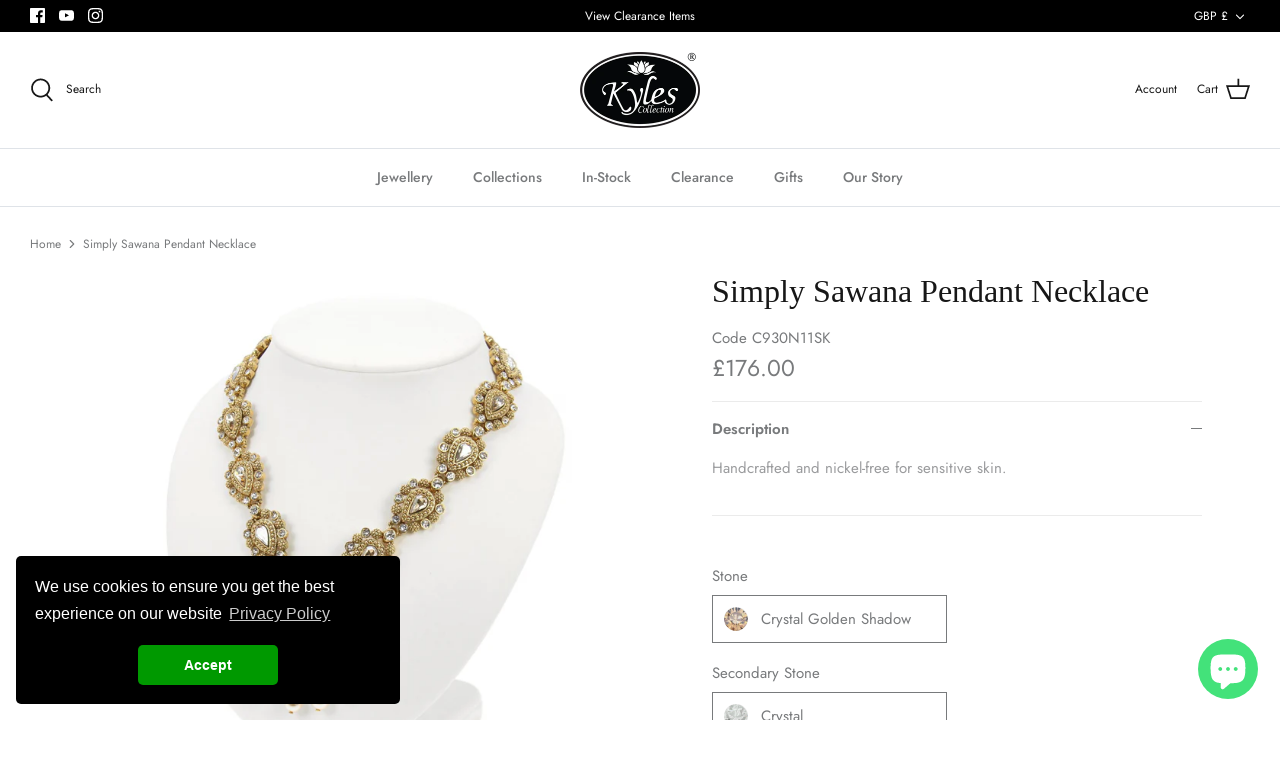

--- FILE ---
content_type: text/html; charset=utf-8
request_url: https://www.kylescollection.com/products/simply-sawana-pendant-necklace
body_size: 38662
content:




















<!DOCTYPE html>
<html lang="en">
<head>
  <!-- Symmetry 5.0.1 -->

  <link rel="preload" href="//www.kylescollection.com/cdn/shop/t/18/assets/styles.css?v=166739576696910619851763030287" as="style">
  <link rel="preload" href="//www.kylescollection.com/cdn/shop/t/18/assets/kyles.css?v=88759857925587942921766335434" as="style">
  <meta charset="utf-8" />
<meta name="viewport" content="width=device-width,initial-scale=1.0" />
<meta http-equiv="X-UA-Compatible" content="IE=edge">

<link rel="preconnect" href="https://cdn.shopify.com" crossorigin>
<link rel="preconnect" href="https://fonts.shopify.com" crossorigin>
<link rel="preconnect" href="https://monorail-edge.shopifysvc.com"><link rel="preload" as="font" href="//www.kylescollection.com/cdn/fonts/jost/jost_n4.d47a1b6347ce4a4c9f437608011273009d91f2b7.woff2" type="font/woff2" crossorigin><link rel="preload" as="font" href="//www.kylescollection.com/cdn/fonts/jost/jost_n7.921dc18c13fa0b0c94c5e2517ffe06139c3615a3.woff2" type="font/woff2" crossorigin><link rel="preload" as="font" href="//www.kylescollection.com/cdn/fonts/jost/jost_i4.b690098389649750ada222b9763d55796c5283a5.woff2" type="font/woff2" crossorigin><link rel="preload" as="font" href="//www.kylescollection.com/cdn/fonts/jost/jost_i7.d8201b854e41e19d7ed9b1a31fe4fe71deea6d3f.woff2" type="font/woff2" crossorigin><link rel="preload" as="font" href="//www.kylescollection.com/cdn/fonts/jost/jost_n5.7c8497861ffd15f4e1284cd221f14658b0e95d61.woff2" type="font/woff2" crossorigin><link rel="preload" as="font" href="//www.kylescollection.com/cdn/fonts/jost/jost_n4.d47a1b6347ce4a4c9f437608011273009d91f2b7.woff2" type="font/woff2" crossorigin><link rel="preload" href="//www.kylescollection.com/cdn/shop/t/18/assets/vendor.js?v=93785879233572968171643924757" as="script">
<link rel="preload" href="//www.kylescollection.com/cdn/shop/t/18/assets/theme.js?v=36518340950358926601643924744" as="script"><link rel="canonical" href="https://www.kylescollection.com/products/simply-sawana-pendant-necklace" /><link rel="shortcut icon" href="//www.kylescollection.com/cdn/shop/files/favicon_0928ab86-b5be-4a85-99ff-bc2a95a04586.png?v=1641832375" type="image/png" /><meta name="description" content="Indian jewellery handcrafted in London UK. Customise the Simply Sawana Pendant Necklace jewellery online to match your Indian wedding or party outfit. Award-winning Indian jewellery delivered within 7 working days.">
  <meta name="theme-color" content="#212b36">

  <title>
    Simply Sawana Pendant Necklace - Asian &amp; Indian Wedding Jewellery Sets &ndash; Kyles Collection
  </title>

  



















<meta property="og:site_name" content="Kyles Collection">
<meta property="og:url" content="https://www.kylescollection.com/products/simply-sawana-pendant-necklace">
<meta property="og:title" content="Simply Sawana Pendant Necklace - Asian &amp; Indian Wedding Jewellery Sets">
<meta property="og:type" content="product">
<meta property="og:description" content="Indian jewellery handcrafted in London UK. Customise the Simply Sawana Pendant Necklace jewellery online to match your Indian wedding or party outfit. Award-winning Indian jewellery delivered within 7 working days."><meta property="og:image" content="http://www.kylescollection.com/cdn/shop/products/C30N8SK_1200x1200.jpg?v=1749567904">
  <meta property="og:image:secure_url" content="https://www.kylescollection.com/cdn/shop/products/C30N8SK_1200x1200.jpg?v=1749567904">
  <meta property="og:image:width" content="1000">
  <meta property="og:image:height" content="1000"><meta property="og:price:amount" content="176.00">
  <meta property="og:price:currency" content="GBP"><meta name="twitter:card" content="summary_large_image">
<meta name="twitter:title" content="Simply Sawana Pendant Necklace - Asian &amp; Indian Wedding Jewellery Sets">
<meta name="twitter:description" content="Indian jewellery handcrafted in London UK. Customise the Simply Sawana Pendant Necklace jewellery online to match your Indian wedding or party outfit. Award-winning Indian jewellery delivered within 7 working days.">


  <meta name="facebook-domain-verification" content="orlbdxbkxeax4jiwax3qrrtp5ewfpa" />
  

        <script>
          window.MFP = {};
          window.MFP.enable = true;
          window.MFP.FbPixelSets = {"myshopifyDomain":"kyles-collection.myshopify.com","pixelSets":[{"pixelId":"171445781464174","collectionId":null},{"pixelId":"1033801186630946","collectionId":null}]};
          
          window.MFP.pageType = "product";
          window.MFP.collections = [{"id":517603333,"handle":"necklaces","title":"All Necklaces","updated_at":"2026-01-14T12:03:28+00:00","body_html":"\u003cdiv style=\"text-align: center;\"\u003e\u003cimg src=\"https:\/\/cdn.shopify.com\/s\/files\/1\/1030\/2171\/files\/temp-neck.jpg?2714\" alt=\"\"\u003e\u003c\/div\u003e","published_at":"2017-11-01T16:56:34+00:00","sort_order":"created-desc","template_suffix":"","disjunctive":true,"rules":[{"column":"tag","relation":"equals","condition":"Choker"},{"column":"tag","relation":"equals","condition":"V-Necklace"},{"column":"tag","relation":"equals","condition":"Pendant"},{"column":"tag","relation":"equals","condition":"Rani Harr"}],"published_scope":"global"},{"id":205045061,"handle":"c930sk_set","title":"c930sk_set","updated_at":"2025-12-02T12:04:41+00:00","body_html":"","published_at":"2016-06-13T20:00:00+01:00","sort_order":"manual","template_suffix":"sets","disjunctive":false,"rules":[{"column":"tag","relation":"equals","condition":"c930sk_Set"},{"column":"type","relation":"not_equals","condition":"Set"}],"published_scope":"global"},{"id":31379030080,"handle":"easter-event18","title":"easter event18","updated_at":"2025-12-06T12:02:55+00:00","body_html":"","published_at":"2018-03-30T13:35:07+01:00","sort_order":"best-selling","template_suffix":"","disjunctive":false,"rules":[{"column":"tag","relation":"equals","condition":"EE"}],"published_scope":"global"},{"id":143587525,"handle":"necklace","title":"Indian Necklaces","updated_at":"2026-01-09T12:03:01+00:00","body_html":"\u003cmeta charset=\"utf-8\"\u003e\u003cspan\u003eA collection of customisable Asian \u0026amp; Indian inspired necklace\u003c\/span\u003e\u003cspan\u003e jewellery handcrafted in London by Kyles Collection.\u003c\/span\u003e","published_at":"2016-01-10T22:09:00+00:00","sort_order":"alpha-asc","template_suffix":"","disjunctive":false,"rules":[{"column":"tag","relation":"equals","condition":"Necklace"}],"published_scope":"global"},{"id":366848197,"handle":"necklace-promo","title":"Necklace Promotion","updated_at":"2026-01-14T12:03:28+00:00","body_html":"\u003cp\u003eGet 20% off any necklace from our huge jewellery range. Limited time only, cannot be used in conjunction with any other offer.\u003c\/p\u003e\n\u003cp\u003e\u003cstrong\u003ePROMO CODE NECK20\u003c\/strong\u003e\u003c\/p\u003e","published_at":"2017-02-23T12:52:00+00:00","sort_order":"created-desc","template_suffix":"","disjunctive":true,"rules":[{"column":"tag","relation":"equals","condition":"Choker"},{"column":"tag","relation":"equals","condition":"V-Necklace"},{"column":"tag","relation":"equals","condition":"Pendant"},{"column":"tag","relation":"equals","condition":"Rani Harr"}],"published_scope":"global"},{"id":407123141,"handle":"necklace-range","title":"Necklace Range","updated_at":"2026-01-14T12:03:28+00:00","body_html":"","published_at":"2017-09-06T15:20:14+01:00","sort_order":"best-selling","template_suffix":"","disjunctive":true,"rules":[{"column":"tag","relation":"equals","condition":"Choker"},{"column":"tag","relation":"equals","condition":"V-Necklace"},{"column":"tag","relation":"equals","condition":"Pendant"},{"column":"tag","relation":"equals","condition":"Rani Harr"}],"published_scope":"global"},{"id":205806600301,"handle":"all-products","title":"Shop All Jewellery","updated_at":"2026-01-19T12:03:00+00:00","body_html":"\u003cp\u003eFree 1 Year Guarantee On All Products\u003cbr\u003e\u003c\/p\u003e","published_at":"2020-08-25T13:41:31+01:00","sort_order":"best-selling","template_suffix":"","disjunctive":false,"rules":[{"column":"variant_inventory","relation":"greater_than","condition":"1"}],"published_scope":"global"},{"id":201557573,"handle":"v-necklace","title":"V-Necklace Jewellery","updated_at":"2026-01-07T23:16:34+00:00","body_html":"\u003cmeta charset=\"utf-8\"\u003e\u003cspan\u003eA collection of customisable Asian \u0026amp; Indian inspired V-Necklace jewellery handcrafted in London by Kyles Collection.\u003c\/span\u003e","published_at":"2016-05-28T16:23:00+01:00","sort_order":"manual","template_suffix":"","disjunctive":false,"rules":[{"column":"tag","relation":"equals","condition":"V-Necklace"}],"published_scope":"global"}];
          
        </script>
      

  <link href="//www.kylescollection.com/cdn/shop/t/18/assets/styles.css?v=166739576696910619851763030287" rel="stylesheet" type="text/css" media="all" />
  <link href="//www.kylescollection.com/cdn/shop/t/18/assets/kyles.css?v=88759857925587942921766335434" rel="stylesheet" type="text/css" media="all" />
  <link href="//www.kylescollection.com/cdn/shop/t/18/assets/timeline.css?v=59403327038241584241643924699" rel="stylesheet" type="text/css" media="all" />
  
  <script>
    window.theme = window.theme || {};
    theme.money_format = "\u003cspan class='money'\u003e£{{amount}}\u003c\/span\u003e";
    theme.strings = {
      previous: "Previous",
      next: "Next",
      addressError: "Error looking up that address",
      addressNoResults: "No results for that address",
      addressQueryLimit: "You have exceeded the Google API usage limit. Consider upgrading to a \u003ca href=\"https:\/\/developers.google.com\/maps\/premium\/usage-limits\"\u003ePremium Plan\u003c\/a\u003e.",
      authError: "There was a problem authenticating your Google Maps API Key.",
      icon_labels_left: "Left",
      icon_labels_right: "Right",
      icon_labels_down: "Down",
      icon_labels_close: "Close",
      icon_labels_plus: "Plus",
      cart_terms_confirmation: "You must agree to the terms and conditions before continuing.",
      products_listing_from: "From",
      layout_live_search_see_all: "See all results",
      products_product_add_to_cart: "Add to Cart",
      products_variant_no_stock: "Sold out",
      products_variant_non_existent: "Unavailable",
      onlyXLeft: "[[ quantity ]] in stock",
      products_product_unit_price_separator: " \/ ",
      general_navigation_menu_toggle_aria_label: "Toggle menu",
      general_accessibility_labels_close: "Close",
      products_added_notification_title: "Just added",
      products_added_notification_item: "Item",
      products_added_notification_unit_price: "Item price",
      products_added_notification_quantity: "Qty",
      products_added_notification_total_price: "Total price",
      products_added_notification_shipping_note: "Excl. shipping",
      products_added_notification_keep_shopping: "Keep Shopping",
      products_added_notification_cart: "Cart",
      products_product_adding_to_cart: "Adding",
      products_product_added_to_cart: "Added to cart",
      products_product_unit_price_separator: " \/ ",
      products_added_notification_subtotal: "Subtotal",
      products_labels_sold_out: "Sold Out",
      products_labels_sale: "Sale",
      products_labels_percent_reduction: "[[ amount ]]% off",
      products_labels_value_reduction_html: "[[ amount ]] off",
      products_product_preorder: "Pre-order",
      general_quick_search_pages: "Pages",
      general_quick_search_no_results: "Sorry, we couldn\u0026#39;t find any results",
      collections_general_see_all_subcollections: "See all..."
    };
    theme.routes = {
      search_url: '/search',
      cart_url: '/cart',
      cart_add_url: '/cart/add',
      cart_change_url: '/cart/change'
    };
    theme.settings = {
      cart_type: "page",
      quickbuy_style: "off"
    };
    document.documentElement.classList.add('js');
  </script>

  <script>window.performance && window.performance.mark && window.performance.mark('shopify.content_for_header.start');</script><meta name="google-site-verification" content="jyolJh38TSDj-VbfqTnFRTqCaI0DyUAn8XIQTe5cvEw">
<meta name="google-site-verification" content="L4yei4wP7b9gi22PRAXXzFdpY3iudzyqtDjnnbrFtK8">
<meta name="google-site-verification" content="1MZmW8AQuV6oF-4-OvwFNof8zNtoWMn3zbVtUjWt4m8">
<meta name="google-site-verification" content="fhMzhn5plKz7s17MyvabbmJUEd3LjYkNatZGdUpUuNw">
<meta id="shopify-digital-wallet" name="shopify-digital-wallet" content="/10302171/digital_wallets/dialog">
<meta name="shopify-checkout-api-token" content="3592fbde0eb34e86587d8f0809610a06">
<meta id="in-context-paypal-metadata" data-shop-id="10302171" data-venmo-supported="false" data-environment="production" data-locale="en_US" data-paypal-v4="true" data-currency="GBP">
<link rel="alternate" type="application/json+oembed" href="https://www.kylescollection.com/products/simply-sawana-pendant-necklace.oembed">
<script async="async" src="/checkouts/internal/preloads.js?locale=en-GB"></script>
<link rel="preconnect" href="https://shop.app" crossorigin="anonymous">
<script async="async" src="https://shop.app/checkouts/internal/preloads.js?locale=en-GB&shop_id=10302171" crossorigin="anonymous"></script>
<script id="apple-pay-shop-capabilities" type="application/json">{"shopId":10302171,"countryCode":"GB","currencyCode":"GBP","merchantCapabilities":["supports3DS"],"merchantId":"gid:\/\/shopify\/Shop\/10302171","merchantName":"Kyles Collection","requiredBillingContactFields":["postalAddress","email","phone"],"requiredShippingContactFields":["postalAddress","email","phone"],"shippingType":"shipping","supportedNetworks":["visa","maestro","masterCard","amex","discover","elo"],"total":{"type":"pending","label":"Kyles Collection","amount":"1.00"},"shopifyPaymentsEnabled":true,"supportsSubscriptions":true}</script>
<script id="shopify-features" type="application/json">{"accessToken":"3592fbde0eb34e86587d8f0809610a06","betas":["rich-media-storefront-analytics"],"domain":"www.kylescollection.com","predictiveSearch":true,"shopId":10302171,"locale":"en"}</script>
<script>var Shopify = Shopify || {};
Shopify.shop = "kyles-collection.myshopify.com";
Shopify.locale = "en";
Shopify.currency = {"active":"GBP","rate":"1.0"};
Shopify.country = "GB";
Shopify.theme = {"name":"V3-Symmetry with WC - 2022-02-03","id":130549186781,"schema_name":"Symmetry","schema_version":"5.0.1","theme_store_id":null,"role":"main"};
Shopify.theme.handle = "null";
Shopify.theme.style = {"id":null,"handle":null};
Shopify.cdnHost = "www.kylescollection.com/cdn";
Shopify.routes = Shopify.routes || {};
Shopify.routes.root = "/";</script>
<script type="module">!function(o){(o.Shopify=o.Shopify||{}).modules=!0}(window);</script>
<script>!function(o){function n(){var o=[];function n(){o.push(Array.prototype.slice.apply(arguments))}return n.q=o,n}var t=o.Shopify=o.Shopify||{};t.loadFeatures=n(),t.autoloadFeatures=n()}(window);</script>
<script>
  window.ShopifyPay = window.ShopifyPay || {};
  window.ShopifyPay.apiHost = "shop.app\/pay";
  window.ShopifyPay.redirectState = null;
</script>
<script id="shop-js-analytics" type="application/json">{"pageType":"product"}</script>
<script defer="defer" async type="module" src="//www.kylescollection.com/cdn/shopifycloud/shop-js/modules/v2/client.init-shop-cart-sync_C5BV16lS.en.esm.js"></script>
<script defer="defer" async type="module" src="//www.kylescollection.com/cdn/shopifycloud/shop-js/modules/v2/chunk.common_CygWptCX.esm.js"></script>
<script type="module">
  await import("//www.kylescollection.com/cdn/shopifycloud/shop-js/modules/v2/client.init-shop-cart-sync_C5BV16lS.en.esm.js");
await import("//www.kylescollection.com/cdn/shopifycloud/shop-js/modules/v2/chunk.common_CygWptCX.esm.js");

  window.Shopify.SignInWithShop?.initShopCartSync?.({"fedCMEnabled":true,"windoidEnabled":true});

</script>
<script>
  window.Shopify = window.Shopify || {};
  if (!window.Shopify.featureAssets) window.Shopify.featureAssets = {};
  window.Shopify.featureAssets['shop-js'] = {"shop-cart-sync":["modules/v2/client.shop-cart-sync_ZFArdW7E.en.esm.js","modules/v2/chunk.common_CygWptCX.esm.js"],"init-fed-cm":["modules/v2/client.init-fed-cm_CmiC4vf6.en.esm.js","modules/v2/chunk.common_CygWptCX.esm.js"],"shop-button":["modules/v2/client.shop-button_tlx5R9nI.en.esm.js","modules/v2/chunk.common_CygWptCX.esm.js"],"shop-cash-offers":["modules/v2/client.shop-cash-offers_DOA2yAJr.en.esm.js","modules/v2/chunk.common_CygWptCX.esm.js","modules/v2/chunk.modal_D71HUcav.esm.js"],"init-windoid":["modules/v2/client.init-windoid_sURxWdc1.en.esm.js","modules/v2/chunk.common_CygWptCX.esm.js"],"shop-toast-manager":["modules/v2/client.shop-toast-manager_ClPi3nE9.en.esm.js","modules/v2/chunk.common_CygWptCX.esm.js"],"init-shop-email-lookup-coordinator":["modules/v2/client.init-shop-email-lookup-coordinator_B8hsDcYM.en.esm.js","modules/v2/chunk.common_CygWptCX.esm.js"],"init-shop-cart-sync":["modules/v2/client.init-shop-cart-sync_C5BV16lS.en.esm.js","modules/v2/chunk.common_CygWptCX.esm.js"],"avatar":["modules/v2/client.avatar_BTnouDA3.en.esm.js"],"pay-button":["modules/v2/client.pay-button_FdsNuTd3.en.esm.js","modules/v2/chunk.common_CygWptCX.esm.js"],"init-customer-accounts":["modules/v2/client.init-customer-accounts_DxDtT_ad.en.esm.js","modules/v2/client.shop-login-button_C5VAVYt1.en.esm.js","modules/v2/chunk.common_CygWptCX.esm.js","modules/v2/chunk.modal_D71HUcav.esm.js"],"init-shop-for-new-customer-accounts":["modules/v2/client.init-shop-for-new-customer-accounts_ChsxoAhi.en.esm.js","modules/v2/client.shop-login-button_C5VAVYt1.en.esm.js","modules/v2/chunk.common_CygWptCX.esm.js","modules/v2/chunk.modal_D71HUcav.esm.js"],"shop-login-button":["modules/v2/client.shop-login-button_C5VAVYt1.en.esm.js","modules/v2/chunk.common_CygWptCX.esm.js","modules/v2/chunk.modal_D71HUcav.esm.js"],"init-customer-accounts-sign-up":["modules/v2/client.init-customer-accounts-sign-up_CPSyQ0Tj.en.esm.js","modules/v2/client.shop-login-button_C5VAVYt1.en.esm.js","modules/v2/chunk.common_CygWptCX.esm.js","modules/v2/chunk.modal_D71HUcav.esm.js"],"shop-follow-button":["modules/v2/client.shop-follow-button_Cva4Ekp9.en.esm.js","modules/v2/chunk.common_CygWptCX.esm.js","modules/v2/chunk.modal_D71HUcav.esm.js"],"checkout-modal":["modules/v2/client.checkout-modal_BPM8l0SH.en.esm.js","modules/v2/chunk.common_CygWptCX.esm.js","modules/v2/chunk.modal_D71HUcav.esm.js"],"lead-capture":["modules/v2/client.lead-capture_Bi8yE_yS.en.esm.js","modules/v2/chunk.common_CygWptCX.esm.js","modules/v2/chunk.modal_D71HUcav.esm.js"],"shop-login":["modules/v2/client.shop-login_D6lNrXab.en.esm.js","modules/v2/chunk.common_CygWptCX.esm.js","modules/v2/chunk.modal_D71HUcav.esm.js"],"payment-terms":["modules/v2/client.payment-terms_CZxnsJam.en.esm.js","modules/v2/chunk.common_CygWptCX.esm.js","modules/v2/chunk.modal_D71HUcav.esm.js"]};
</script>
<script>(function() {
  var isLoaded = false;
  function asyncLoad() {
    if (isLoaded) return;
    isLoaded = true;
    var urls = ["\/\/d1liekpayvooaz.cloudfront.net\/apps\/uploadery\/uploadery.js?shop=kyles-collection.myshopify.com"];
    for (var i = 0; i < urls.length; i++) {
      var s = document.createElement('script');
      s.type = 'text/javascript';
      s.async = true;
      s.src = urls[i];
      var x = document.getElementsByTagName('script')[0];
      x.parentNode.insertBefore(s, x);
    }
  };
  if(window.attachEvent) {
    window.attachEvent('onload', asyncLoad);
  } else {
    window.addEventListener('load', asyncLoad, false);
  }
})();</script>
<script id="__st">var __st={"a":10302171,"offset":0,"reqid":"1e5a33d2-dc43-434b-9704-efbb000c77ea-1768839560","pageurl":"www.kylescollection.com\/products\/simply-sawana-pendant-necklace","u":"352f278738e5","p":"product","rtyp":"product","rid":9059554245};</script>
<script>window.ShopifyPaypalV4VisibilityTracking = true;</script>
<script id="captcha-bootstrap">!function(){'use strict';const t='contact',e='account',n='new_comment',o=[[t,t],['blogs',n],['comments',n],[t,'customer']],c=[[e,'customer_login'],[e,'guest_login'],[e,'recover_customer_password'],[e,'create_customer']],r=t=>t.map((([t,e])=>`form[action*='/${t}']:not([data-nocaptcha='true']) input[name='form_type'][value='${e}']`)).join(','),a=t=>()=>t?[...document.querySelectorAll(t)].map((t=>t.form)):[];function s(){const t=[...o],e=r(t);return a(e)}const i='password',u='form_key',d=['recaptcha-v3-token','g-recaptcha-response','h-captcha-response',i],f=()=>{try{return window.sessionStorage}catch{return}},m='__shopify_v',_=t=>t.elements[u];function p(t,e,n=!1){try{const o=window.sessionStorage,c=JSON.parse(o.getItem(e)),{data:r}=function(t){const{data:e,action:n}=t;return t[m]||n?{data:e,action:n}:{data:t,action:n}}(c);for(const[e,n]of Object.entries(r))t.elements[e]&&(t.elements[e].value=n);n&&o.removeItem(e)}catch(o){console.error('form repopulation failed',{error:o})}}const l='form_type',E='cptcha';function T(t){t.dataset[E]=!0}const w=window,h=w.document,L='Shopify',v='ce_forms',y='captcha';let A=!1;((t,e)=>{const n=(g='f06e6c50-85a8-45c8-87d0-21a2b65856fe',I='https://cdn.shopify.com/shopifycloud/storefront-forms-hcaptcha/ce_storefront_forms_captcha_hcaptcha.v1.5.2.iife.js',D={infoText:'Protected by hCaptcha',privacyText:'Privacy',termsText:'Terms'},(t,e,n)=>{const o=w[L][v],c=o.bindForm;if(c)return c(t,g,e,D).then(n);var r;o.q.push([[t,g,e,D],n]),r=I,A||(h.body.append(Object.assign(h.createElement('script'),{id:'captcha-provider',async:!0,src:r})),A=!0)});var g,I,D;w[L]=w[L]||{},w[L][v]=w[L][v]||{},w[L][v].q=[],w[L][y]=w[L][y]||{},w[L][y].protect=function(t,e){n(t,void 0,e),T(t)},Object.freeze(w[L][y]),function(t,e,n,w,h,L){const[v,y,A,g]=function(t,e,n){const i=e?o:[],u=t?c:[],d=[...i,...u],f=r(d),m=r(i),_=r(d.filter((([t,e])=>n.includes(e))));return[a(f),a(m),a(_),s()]}(w,h,L),I=t=>{const e=t.target;return e instanceof HTMLFormElement?e:e&&e.form},D=t=>v().includes(t);t.addEventListener('submit',(t=>{const e=I(t);if(!e)return;const n=D(e)&&!e.dataset.hcaptchaBound&&!e.dataset.recaptchaBound,o=_(e),c=g().includes(e)&&(!o||!o.value);(n||c)&&t.preventDefault(),c&&!n&&(function(t){try{if(!f())return;!function(t){const e=f();if(!e)return;const n=_(t);if(!n)return;const o=n.value;o&&e.removeItem(o)}(t);const e=Array.from(Array(32),(()=>Math.random().toString(36)[2])).join('');!function(t,e){_(t)||t.append(Object.assign(document.createElement('input'),{type:'hidden',name:u})),t.elements[u].value=e}(t,e),function(t,e){const n=f();if(!n)return;const o=[...t.querySelectorAll(`input[type='${i}']`)].map((({name:t})=>t)),c=[...d,...o],r={};for(const[a,s]of new FormData(t).entries())c.includes(a)||(r[a]=s);n.setItem(e,JSON.stringify({[m]:1,action:t.action,data:r}))}(t,e)}catch(e){console.error('failed to persist form',e)}}(e),e.submit())}));const S=(t,e)=>{t&&!t.dataset[E]&&(n(t,e.some((e=>e===t))),T(t))};for(const o of['focusin','change'])t.addEventListener(o,(t=>{const e=I(t);D(e)&&S(e,y())}));const B=e.get('form_key'),M=e.get(l),P=B&&M;t.addEventListener('DOMContentLoaded',(()=>{const t=y();if(P)for(const e of t)e.elements[l].value===M&&p(e,B);[...new Set([...A(),...v().filter((t=>'true'===t.dataset.shopifyCaptcha))])].forEach((e=>S(e,t)))}))}(h,new URLSearchParams(w.location.search),n,t,e,['guest_login'])})(!0,!0)}();</script>
<script integrity="sha256-4kQ18oKyAcykRKYeNunJcIwy7WH5gtpwJnB7kiuLZ1E=" data-source-attribution="shopify.loadfeatures" defer="defer" src="//www.kylescollection.com/cdn/shopifycloud/storefront/assets/storefront/load_feature-a0a9edcb.js" crossorigin="anonymous"></script>
<script crossorigin="anonymous" defer="defer" src="//www.kylescollection.com/cdn/shopifycloud/storefront/assets/shopify_pay/storefront-65b4c6d7.js?v=20250812"></script>
<script data-source-attribution="shopify.dynamic_checkout.dynamic.init">var Shopify=Shopify||{};Shopify.PaymentButton=Shopify.PaymentButton||{isStorefrontPortableWallets:!0,init:function(){window.Shopify.PaymentButton.init=function(){};var t=document.createElement("script");t.src="https://www.kylescollection.com/cdn/shopifycloud/portable-wallets/latest/portable-wallets.en.js",t.type="module",document.head.appendChild(t)}};
</script>
<script data-source-attribution="shopify.dynamic_checkout.buyer_consent">
  function portableWalletsHideBuyerConsent(e){var t=document.getElementById("shopify-buyer-consent"),n=document.getElementById("shopify-subscription-policy-button");t&&n&&(t.classList.add("hidden"),t.setAttribute("aria-hidden","true"),n.removeEventListener("click",e))}function portableWalletsShowBuyerConsent(e){var t=document.getElementById("shopify-buyer-consent"),n=document.getElementById("shopify-subscription-policy-button");t&&n&&(t.classList.remove("hidden"),t.removeAttribute("aria-hidden"),n.addEventListener("click",e))}window.Shopify?.PaymentButton&&(window.Shopify.PaymentButton.hideBuyerConsent=portableWalletsHideBuyerConsent,window.Shopify.PaymentButton.showBuyerConsent=portableWalletsShowBuyerConsent);
</script>
<script data-source-attribution="shopify.dynamic_checkout.cart.bootstrap">document.addEventListener("DOMContentLoaded",(function(){function t(){return document.querySelector("shopify-accelerated-checkout-cart, shopify-accelerated-checkout")}if(t())Shopify.PaymentButton.init();else{new MutationObserver((function(e,n){t()&&(Shopify.PaymentButton.init(),n.disconnect())})).observe(document.body,{childList:!0,subtree:!0})}}));
</script>
<link id="shopify-accelerated-checkout-styles" rel="stylesheet" media="screen" href="https://www.kylescollection.com/cdn/shopifycloud/portable-wallets/latest/accelerated-checkout-backwards-compat.css" crossorigin="anonymous">
<style id="shopify-accelerated-checkout-cart">
        #shopify-buyer-consent {
  margin-top: 1em;
  display: inline-block;
  width: 100%;
}

#shopify-buyer-consent.hidden {
  display: none;
}

#shopify-subscription-policy-button {
  background: none;
  border: none;
  padding: 0;
  text-decoration: underline;
  font-size: inherit;
  cursor: pointer;
}

#shopify-subscription-policy-button::before {
  box-shadow: none;
}

      </style>

<script>window.performance && window.performance.mark && window.performance.mark('shopify.content_for_header.end');</script>

  <link rel="stylesheet" type="text/css" href="//cdnjs.cloudflare.com/ajax/libs/cookieconsent2/3.0.3/cookieconsent.min.css" />
  <script src="//cdnjs.cloudflare.com/ajax/libs/cookieconsent2/3.0.3/cookieconsent.min.js"></script>
  <script>
      window.addEventListener("load", function(){
      window.cookieconsent.initialise({
        "palette": {
          "popup": {
            "background": "#000",
            "text": "#fff"
          },
          "button": {
            "background": "#009900"
          }
        },
        "theme": "classic",
        "position": "bottom-left",
        "content": {
          "message": "We use cookies to ensure you get the best experience on our website",
          "dismiss": "Accept",
          "link": "Privacy Policy",
          "href": "/pages/terms-and-conditions"
        }
      })});
  </script>


<!-- Google Ads Remarketing Tag By FeedArmy Version 2.13 START -->
<!-- FeedArmy tutorial found at https://feedarmy.com/adding-google-adwords-remarketing-tag-to-shopify/ -->

<!-- CODE SETTINGS START -->
<!-- CODE SETTINGS START -->

<!-- Please add your Google Ads Audience Source Tag ID -->


<!-- Please add your alpha2 code, you can find it here: https://help.shopify.com/en/api/custom-storefronts/storefront-api/reference/enum/countrycode -->


<!-- if you have prices such as 1,000.00 set below to true, if you have prices such as 1.000,00 set below to false -->


<!-- set your product id values are default, product_id, parent_id, sku-->


<!-- CODE SETTINGS END -->
<!-- CODE SETTINGS END -->

<!-- ==================================== -->
<!-- DO NOT EDIT ANYTHING BELOW THIS LINE -->
<!-- Global site tag (gtag.js) - Ads. -->
<script async src="https://www.googletagmanager.com/gtag/js?id=AW-"></script>
<script>
  window.dataLayer = window.dataLayer || [];
  function gtag(){dataLayer.push(arguments);}
  gtag('js', new Date());
  gtag('config', 'AW-');
</script>
<!-- Global site tag (gtag.js) - Ads. -->



<script>
  gtag('event', 'view_item', {
    'send_to': 'AW-',
	'value': 17600,
	
    'items': [{
		
			'id': 'shopify_GB_9059554245_43161207621',
		
      'google_business_vertical': 'retail'
    }]
	
  });
</script>
<!-- Google Ads Remarketing Tag By FeedArmy Version 2.13 END -->
  

  <script>
    
    
    
    
    var gsf_conversion_data = {page_type : 'product', event : 'view_item', data : {product_data : [{variant_id : 43161207621, product_id : 9059554245, name : "Simply Sawana Pendant Necklace", price : "176.00", currency : "GBP", sku : "C930N11SK", brand : "Kyles Collection", variant : "Crystal Golden Shadow / Crystal / Antique Gold", category : ""}], total_price : "176.00", shop_currency : "GBP"}};
    
</script>

  <!-- Hotjar Tracking Code for https://www.kylescollection.com/ -->
  <script>
    (function(h,o,t,j,a,r){
        h.hj=h.hj||function(){(h.hj.q=h.hj.q||[]).push(arguments)};
        h._hjSettings={hjid:2848307,hjsv:6};
        a=o.getElementsByTagName('head')[0];
        r=o.createElement('script');r.async=1;
        r.src=t+h._hjSettings.hjid+j+h._hjSettings.hjsv;
        a.appendChild(r);
    })(window,document,'https://static.hotjar.com/c/hotjar-','.js?sv=');
  </script>

  <!-- Google Tag Manager - Campaign Hero -->
<script>(function(w,d,s,l,i){w[l]=w[l]||[];w[l].push({'gtm.start':
new Date().getTime(),event:'gtm.js'});var f=d.getElementsByTagName(s)[0],
j=d.createElement(s),dl=l!='dataLayer'?'&l='+l:'';j.async=true;j.src=
'https://www.googletagmanager.com/gtm.js?id='+i+dl;f.parentNode.insertBefore(j,f);
})(window,document,'script','dataLayer','GTM-MJVCPSN');</script>
<!-- End Google Tag Manager -->

  <!-- Global site tag (gtag.js) - Google Ads: 10974924324 -->
<script async src="https://www.googletagmanager.com/gtag/js?id=AW-10974924324"></script>
<script>
  window.dataLayer = window.dataLayer || [];
  function gtag(){dataLayer.push(arguments);}
  gtag('js', new Date());

  gtag('config', 'AW-10974924324', {'allow_enhanced_conversions': true});
</script>
<!-- BEGIN app block: shopify://apps/klaviyo-email-marketing-sms/blocks/klaviyo-onsite-embed/2632fe16-c075-4321-a88b-50b567f42507 -->












  <script async src="https://static.klaviyo.com/onsite/js/RptfT9/klaviyo.js?company_id=RptfT9"></script>
  <script>!function(){if(!window.klaviyo){window._klOnsite=window._klOnsite||[];try{window.klaviyo=new Proxy({},{get:function(n,i){return"push"===i?function(){var n;(n=window._klOnsite).push.apply(n,arguments)}:function(){for(var n=arguments.length,o=new Array(n),w=0;w<n;w++)o[w]=arguments[w];var t="function"==typeof o[o.length-1]?o.pop():void 0,e=new Promise((function(n){window._klOnsite.push([i].concat(o,[function(i){t&&t(i),n(i)}]))}));return e}}})}catch(n){window.klaviyo=window.klaviyo||[],window.klaviyo.push=function(){var n;(n=window._klOnsite).push.apply(n,arguments)}}}}();</script>

  




  <script>
    window.klaviyoReviewsProductDesignMode = false
  </script>







<!-- END app block --><script src="https://cdn.shopify.com/extensions/7bc9bb47-adfa-4267-963e-cadee5096caf/inbox-1252/assets/inbox-chat-loader.js" type="text/javascript" defer="defer"></script>
<link href="https://monorail-edge.shopifysvc.com" rel="dns-prefetch">
<script>(function(){if ("sendBeacon" in navigator && "performance" in window) {try {var session_token_from_headers = performance.getEntriesByType('navigation')[0].serverTiming.find(x => x.name == '_s').description;} catch {var session_token_from_headers = undefined;}var session_cookie_matches = document.cookie.match(/_shopify_s=([^;]*)/);var session_token_from_cookie = session_cookie_matches && session_cookie_matches.length === 2 ? session_cookie_matches[1] : "";var session_token = session_token_from_headers || session_token_from_cookie || "";function handle_abandonment_event(e) {var entries = performance.getEntries().filter(function(entry) {return /monorail-edge.shopifysvc.com/.test(entry.name);});if (!window.abandonment_tracked && entries.length === 0) {window.abandonment_tracked = true;var currentMs = Date.now();var navigation_start = performance.timing.navigationStart;var payload = {shop_id: 10302171,url: window.location.href,navigation_start,duration: currentMs - navigation_start,session_token,page_type: "product"};window.navigator.sendBeacon("https://monorail-edge.shopifysvc.com/v1/produce", JSON.stringify({schema_id: "online_store_buyer_site_abandonment/1.1",payload: payload,metadata: {event_created_at_ms: currentMs,event_sent_at_ms: currentMs}}));}}window.addEventListener('pagehide', handle_abandonment_event);}}());</script>
<script id="web-pixels-manager-setup">(function e(e,d,r,n,o){if(void 0===o&&(o={}),!Boolean(null===(a=null===(i=window.Shopify)||void 0===i?void 0:i.analytics)||void 0===a?void 0:a.replayQueue)){var i,a;window.Shopify=window.Shopify||{};var t=window.Shopify;t.analytics=t.analytics||{};var s=t.analytics;s.replayQueue=[],s.publish=function(e,d,r){return s.replayQueue.push([e,d,r]),!0};try{self.performance.mark("wpm:start")}catch(e){}var l=function(){var e={modern:/Edge?\/(1{2}[4-9]|1[2-9]\d|[2-9]\d{2}|\d{4,})\.\d+(\.\d+|)|Firefox\/(1{2}[4-9]|1[2-9]\d|[2-9]\d{2}|\d{4,})\.\d+(\.\d+|)|Chrom(ium|e)\/(9{2}|\d{3,})\.\d+(\.\d+|)|(Maci|X1{2}).+ Version\/(15\.\d+|(1[6-9]|[2-9]\d|\d{3,})\.\d+)([,.]\d+|)( \(\w+\)|)( Mobile\/\w+|) Safari\/|Chrome.+OPR\/(9{2}|\d{3,})\.\d+\.\d+|(CPU[ +]OS|iPhone[ +]OS|CPU[ +]iPhone|CPU IPhone OS|CPU iPad OS)[ +]+(15[._]\d+|(1[6-9]|[2-9]\d|\d{3,})[._]\d+)([._]\d+|)|Android:?[ /-](13[3-9]|1[4-9]\d|[2-9]\d{2}|\d{4,})(\.\d+|)(\.\d+|)|Android.+Firefox\/(13[5-9]|1[4-9]\d|[2-9]\d{2}|\d{4,})\.\d+(\.\d+|)|Android.+Chrom(ium|e)\/(13[3-9]|1[4-9]\d|[2-9]\d{2}|\d{4,})\.\d+(\.\d+|)|SamsungBrowser\/([2-9]\d|\d{3,})\.\d+/,legacy:/Edge?\/(1[6-9]|[2-9]\d|\d{3,})\.\d+(\.\d+|)|Firefox\/(5[4-9]|[6-9]\d|\d{3,})\.\d+(\.\d+|)|Chrom(ium|e)\/(5[1-9]|[6-9]\d|\d{3,})\.\d+(\.\d+|)([\d.]+$|.*Safari\/(?![\d.]+ Edge\/[\d.]+$))|(Maci|X1{2}).+ Version\/(10\.\d+|(1[1-9]|[2-9]\d|\d{3,})\.\d+)([,.]\d+|)( \(\w+\)|)( Mobile\/\w+|) Safari\/|Chrome.+OPR\/(3[89]|[4-9]\d|\d{3,})\.\d+\.\d+|(CPU[ +]OS|iPhone[ +]OS|CPU[ +]iPhone|CPU IPhone OS|CPU iPad OS)[ +]+(10[._]\d+|(1[1-9]|[2-9]\d|\d{3,})[._]\d+)([._]\d+|)|Android:?[ /-](13[3-9]|1[4-9]\d|[2-9]\d{2}|\d{4,})(\.\d+|)(\.\d+|)|Mobile Safari.+OPR\/([89]\d|\d{3,})\.\d+\.\d+|Android.+Firefox\/(13[5-9]|1[4-9]\d|[2-9]\d{2}|\d{4,})\.\d+(\.\d+|)|Android.+Chrom(ium|e)\/(13[3-9]|1[4-9]\d|[2-9]\d{2}|\d{4,})\.\d+(\.\d+|)|Android.+(UC? ?Browser|UCWEB|U3)[ /]?(15\.([5-9]|\d{2,})|(1[6-9]|[2-9]\d|\d{3,})\.\d+)\.\d+|SamsungBrowser\/(5\.\d+|([6-9]|\d{2,})\.\d+)|Android.+MQ{2}Browser\/(14(\.(9|\d{2,})|)|(1[5-9]|[2-9]\d|\d{3,})(\.\d+|))(\.\d+|)|K[Aa][Ii]OS\/(3\.\d+|([4-9]|\d{2,})\.\d+)(\.\d+|)/},d=e.modern,r=e.legacy,n=navigator.userAgent;return n.match(d)?"modern":n.match(r)?"legacy":"unknown"}(),u="modern"===l?"modern":"legacy",c=(null!=n?n:{modern:"",legacy:""})[u],f=function(e){return[e.baseUrl,"/wpm","/b",e.hashVersion,"modern"===e.buildTarget?"m":"l",".js"].join("")}({baseUrl:d,hashVersion:r,buildTarget:u}),m=function(e){var d=e.version,r=e.bundleTarget,n=e.surface,o=e.pageUrl,i=e.monorailEndpoint;return{emit:function(e){var a=e.status,t=e.errorMsg,s=(new Date).getTime(),l=JSON.stringify({metadata:{event_sent_at_ms:s},events:[{schema_id:"web_pixels_manager_load/3.1",payload:{version:d,bundle_target:r,page_url:o,status:a,surface:n,error_msg:t},metadata:{event_created_at_ms:s}}]});if(!i)return console&&console.warn&&console.warn("[Web Pixels Manager] No Monorail endpoint provided, skipping logging."),!1;try{return self.navigator.sendBeacon.bind(self.navigator)(i,l)}catch(e){}var u=new XMLHttpRequest;try{return u.open("POST",i,!0),u.setRequestHeader("Content-Type","text/plain"),u.send(l),!0}catch(e){return console&&console.warn&&console.warn("[Web Pixels Manager] Got an unhandled error while logging to Monorail."),!1}}}}({version:r,bundleTarget:l,surface:e.surface,pageUrl:self.location.href,monorailEndpoint:e.monorailEndpoint});try{o.browserTarget=l,function(e){var d=e.src,r=e.async,n=void 0===r||r,o=e.onload,i=e.onerror,a=e.sri,t=e.scriptDataAttributes,s=void 0===t?{}:t,l=document.createElement("script"),u=document.querySelector("head"),c=document.querySelector("body");if(l.async=n,l.src=d,a&&(l.integrity=a,l.crossOrigin="anonymous"),s)for(var f in s)if(Object.prototype.hasOwnProperty.call(s,f))try{l.dataset[f]=s[f]}catch(e){}if(o&&l.addEventListener("load",o),i&&l.addEventListener("error",i),u)u.appendChild(l);else{if(!c)throw new Error("Did not find a head or body element to append the script");c.appendChild(l)}}({src:f,async:!0,onload:function(){if(!function(){var e,d;return Boolean(null===(d=null===(e=window.Shopify)||void 0===e?void 0:e.analytics)||void 0===d?void 0:d.initialized)}()){var d=window.webPixelsManager.init(e)||void 0;if(d){var r=window.Shopify.analytics;r.replayQueue.forEach((function(e){var r=e[0],n=e[1],o=e[2];d.publishCustomEvent(r,n,o)})),r.replayQueue=[],r.publish=d.publishCustomEvent,r.visitor=d.visitor,r.initialized=!0}}},onerror:function(){return m.emit({status:"failed",errorMsg:"".concat(f," has failed to load")})},sri:function(e){var d=/^sha384-[A-Za-z0-9+/=]+$/;return"string"==typeof e&&d.test(e)}(c)?c:"",scriptDataAttributes:o}),m.emit({status:"loading"})}catch(e){m.emit({status:"failed",errorMsg:(null==e?void 0:e.message)||"Unknown error"})}}})({shopId: 10302171,storefrontBaseUrl: "https://www.kylescollection.com",extensionsBaseUrl: "https://extensions.shopifycdn.com/cdn/shopifycloud/web-pixels-manager",monorailEndpoint: "https://monorail-edge.shopifysvc.com/unstable/produce_batch",surface: "storefront-renderer",enabledBetaFlags: ["2dca8a86"],webPixelsConfigList: [{"id":"2306048378","configuration":"{\"accountID\":\"RptfT9\",\"webPixelConfig\":\"eyJlbmFibGVBZGRlZFRvQ2FydEV2ZW50cyI6IHRydWV9\"}","eventPayloadVersion":"v1","runtimeContext":"STRICT","scriptVersion":"524f6c1ee37bacdca7657a665bdca589","type":"APP","apiClientId":123074,"privacyPurposes":["ANALYTICS","MARKETING"],"dataSharingAdjustments":{"protectedCustomerApprovalScopes":["read_customer_address","read_customer_email","read_customer_name","read_customer_personal_data","read_customer_phone"]}},{"id":"1985577338","configuration":"{\"account_ID\":\"196425\",\"google_analytics_tracking_tag\":\"1\",\"measurement_id\":\"2\",\"api_secret\":\"3\",\"shop_settings\":\"{\\\"custom_pixel_script\\\":\\\"https:\\\\\\\/\\\\\\\/storage.googleapis.com\\\\\\\/gsf-scripts\\\\\\\/custom-pixels\\\\\\\/kyles-collection.js\\\"}\"}","eventPayloadVersion":"v1","runtimeContext":"LAX","scriptVersion":"c6b888297782ed4a1cba19cda43d6625","type":"APP","apiClientId":1558137,"privacyPurposes":[],"dataSharingAdjustments":{"protectedCustomerApprovalScopes":["read_customer_address","read_customer_email","read_customer_name","read_customer_personal_data","read_customer_phone"]}},{"id":"1680703866","configuration":"{\"accountID\":\"827f9ab4-0166-82f2-8ed2-99ab07bb324e\"}","eventPayloadVersion":"v1","runtimeContext":"STRICT","scriptVersion":"e21363e9efd0bb287021c19c93557d07","type":"APP","apiClientId":1370655,"privacyPurposes":["ANALYTICS","MARKETING","SALE_OF_DATA"],"dataSharingAdjustments":{"protectedCustomerApprovalScopes":["read_customer_email","read_customer_name","read_customer_personal_data"]}},{"id":"800686458","configuration":"{\"config\":\"{\\\"pixel_id\\\":\\\"G-C25BCNY1B3\\\",\\\"gtag_events\\\":[{\\\"type\\\":\\\"begin_checkout\\\",\\\"action_label\\\":\\\"G-C25BCNY1B3\\\"},{\\\"type\\\":\\\"search\\\",\\\"action_label\\\":\\\"G-C25BCNY1B3\\\"},{\\\"type\\\":\\\"view_item\\\",\\\"action_label\\\":[\\\"G-C25BCNY1B3\\\",\\\"MC-7V27JHKDN3\\\"]},{\\\"type\\\":\\\"purchase\\\",\\\"action_label\\\":[\\\"G-C25BCNY1B3\\\",\\\"MC-7V27JHKDN3\\\"]},{\\\"type\\\":\\\"page_view\\\",\\\"action_label\\\":[\\\"G-C25BCNY1B3\\\",\\\"MC-7V27JHKDN3\\\"]},{\\\"type\\\":\\\"add_payment_info\\\",\\\"action_label\\\":\\\"G-C25BCNY1B3\\\"},{\\\"type\\\":\\\"add_to_cart\\\",\\\"action_label\\\":\\\"G-C25BCNY1B3\\\"}],\\\"enable_monitoring_mode\\\":false}\"}","eventPayloadVersion":"v1","runtimeContext":"OPEN","scriptVersion":"b2a88bafab3e21179ed38636efcd8a93","type":"APP","apiClientId":1780363,"privacyPurposes":[],"dataSharingAdjustments":{"protectedCustomerApprovalScopes":["read_customer_address","read_customer_email","read_customer_name","read_customer_personal_data","read_customer_phone"]}},{"id":"757203322","configuration":"{\"pixelCode\":\"CM8BF63C77U1CH9QKVD0\"}","eventPayloadVersion":"v1","runtimeContext":"STRICT","scriptVersion":"22e92c2ad45662f435e4801458fb78cc","type":"APP","apiClientId":4383523,"privacyPurposes":["ANALYTICS","MARKETING","SALE_OF_DATA"],"dataSharingAdjustments":{"protectedCustomerApprovalScopes":["read_customer_address","read_customer_email","read_customer_name","read_customer_personal_data","read_customer_phone"]}},{"id":"203751645","configuration":"{\"pixel_id\":\"171445781464174\",\"pixel_type\":\"facebook_pixel\"}","eventPayloadVersion":"v1","runtimeContext":"OPEN","scriptVersion":"ca16bc87fe92b6042fbaa3acc2fbdaa6","type":"APP","apiClientId":2329312,"privacyPurposes":["ANALYTICS","MARKETING","SALE_OF_DATA"],"dataSharingAdjustments":{"protectedCustomerApprovalScopes":["read_customer_address","read_customer_email","read_customer_name","read_customer_personal_data","read_customer_phone"]}},{"id":"60752093","configuration":"{\"tagID\":\"2613398903738\"}","eventPayloadVersion":"v1","runtimeContext":"STRICT","scriptVersion":"18031546ee651571ed29edbe71a3550b","type":"APP","apiClientId":3009811,"privacyPurposes":["ANALYTICS","MARKETING","SALE_OF_DATA"],"dataSharingAdjustments":{"protectedCustomerApprovalScopes":["read_customer_address","read_customer_email","read_customer_name","read_customer_personal_data","read_customer_phone"]}},{"id":"shopify-app-pixel","configuration":"{}","eventPayloadVersion":"v1","runtimeContext":"STRICT","scriptVersion":"0450","apiClientId":"shopify-pixel","type":"APP","privacyPurposes":["ANALYTICS","MARKETING"]},{"id":"shopify-custom-pixel","eventPayloadVersion":"v1","runtimeContext":"LAX","scriptVersion":"0450","apiClientId":"shopify-pixel","type":"CUSTOM","privacyPurposes":["ANALYTICS","MARKETING"]}],isMerchantRequest: false,initData: {"shop":{"name":"Kyles Collection","paymentSettings":{"currencyCode":"GBP"},"myshopifyDomain":"kyles-collection.myshopify.com","countryCode":"GB","storefrontUrl":"https:\/\/www.kylescollection.com"},"customer":null,"cart":null,"checkout":null,"productVariants":[{"price":{"amount":176.0,"currencyCode":"GBP"},"product":{"title":"Simply Sawana Pendant Necklace","vendor":"Kyles Collection","id":"9059554245","untranslatedTitle":"Simply Sawana Pendant Necklace","url":"\/products\/simply-sawana-pendant-necklace","type":""},"id":"43161207621","image":{"src":"\/\/www.kylescollection.com\/cdn\/shop\/products\/C30N8SK.jpg?v=1749567904"},"sku":"C930N11SK","title":"Crystal Golden Shadow \/ Crystal \/ Antique Gold","untranslatedTitle":"Crystal Golden Shadow \/ Crystal \/ Antique Gold"}],"purchasingCompany":null},},"https://www.kylescollection.com/cdn","fcfee988w5aeb613cpc8e4bc33m6693e112",{"modern":"","legacy":""},{"shopId":"10302171","storefrontBaseUrl":"https:\/\/www.kylescollection.com","extensionBaseUrl":"https:\/\/extensions.shopifycdn.com\/cdn\/shopifycloud\/web-pixels-manager","surface":"storefront-renderer","enabledBetaFlags":"[\"2dca8a86\"]","isMerchantRequest":"false","hashVersion":"fcfee988w5aeb613cpc8e4bc33m6693e112","publish":"custom","events":"[[\"page_viewed\",{}],[\"product_viewed\",{\"productVariant\":{\"price\":{\"amount\":176.0,\"currencyCode\":\"GBP\"},\"product\":{\"title\":\"Simply Sawana Pendant Necklace\",\"vendor\":\"Kyles Collection\",\"id\":\"9059554245\",\"untranslatedTitle\":\"Simply Sawana Pendant Necklace\",\"url\":\"\/products\/simply-sawana-pendant-necklace\",\"type\":\"\"},\"id\":\"43161207621\",\"image\":{\"src\":\"\/\/www.kylescollection.com\/cdn\/shop\/products\/C30N8SK.jpg?v=1749567904\"},\"sku\":\"C930N11SK\",\"title\":\"Crystal Golden Shadow \/ Crystal \/ Antique Gold\",\"untranslatedTitle\":\"Crystal Golden Shadow \/ Crystal \/ Antique Gold\"}}]]"});</script><script>
  window.ShopifyAnalytics = window.ShopifyAnalytics || {};
  window.ShopifyAnalytics.meta = window.ShopifyAnalytics.meta || {};
  window.ShopifyAnalytics.meta.currency = 'GBP';
  var meta = {"product":{"id":9059554245,"gid":"gid:\/\/shopify\/Product\/9059554245","vendor":"Kyles Collection","type":"","handle":"simply-sawana-pendant-necklace","variants":[{"id":43161207621,"price":17600,"name":"Simply Sawana Pendant Necklace - Crystal Golden Shadow \/ Crystal \/ Antique Gold","public_title":"Crystal Golden Shadow \/ Crystal \/ Antique Gold","sku":"C930N11SK"}],"remote":false},"page":{"pageType":"product","resourceType":"product","resourceId":9059554245,"requestId":"1e5a33d2-dc43-434b-9704-efbb000c77ea-1768839560"}};
  for (var attr in meta) {
    window.ShopifyAnalytics.meta[attr] = meta[attr];
  }
</script>
<script class="analytics">
  (function () {
    var customDocumentWrite = function(content) {
      var jquery = null;

      if (window.jQuery) {
        jquery = window.jQuery;
      } else if (window.Checkout && window.Checkout.$) {
        jquery = window.Checkout.$;
      }

      if (jquery) {
        jquery('body').append(content);
      }
    };

    var hasLoggedConversion = function(token) {
      if (token) {
        return document.cookie.indexOf('loggedConversion=' + token) !== -1;
      }
      return false;
    }

    var setCookieIfConversion = function(token) {
      if (token) {
        var twoMonthsFromNow = new Date(Date.now());
        twoMonthsFromNow.setMonth(twoMonthsFromNow.getMonth() + 2);

        document.cookie = 'loggedConversion=' + token + '; expires=' + twoMonthsFromNow;
      }
    }

    var trekkie = window.ShopifyAnalytics.lib = window.trekkie = window.trekkie || [];
    if (trekkie.integrations) {
      return;
    }
    trekkie.methods = [
      'identify',
      'page',
      'ready',
      'track',
      'trackForm',
      'trackLink'
    ];
    trekkie.factory = function(method) {
      return function() {
        var args = Array.prototype.slice.call(arguments);
        args.unshift(method);
        trekkie.push(args);
        return trekkie;
      };
    };
    for (var i = 0; i < trekkie.methods.length; i++) {
      var key = trekkie.methods[i];
      trekkie[key] = trekkie.factory(key);
    }
    trekkie.load = function(config) {
      trekkie.config = config || {};
      trekkie.config.initialDocumentCookie = document.cookie;
      var first = document.getElementsByTagName('script')[0];
      var script = document.createElement('script');
      script.type = 'text/javascript';
      script.onerror = function(e) {
        var scriptFallback = document.createElement('script');
        scriptFallback.type = 'text/javascript';
        scriptFallback.onerror = function(error) {
                var Monorail = {
      produce: function produce(monorailDomain, schemaId, payload) {
        var currentMs = new Date().getTime();
        var event = {
          schema_id: schemaId,
          payload: payload,
          metadata: {
            event_created_at_ms: currentMs,
            event_sent_at_ms: currentMs
          }
        };
        return Monorail.sendRequest("https://" + monorailDomain + "/v1/produce", JSON.stringify(event));
      },
      sendRequest: function sendRequest(endpointUrl, payload) {
        // Try the sendBeacon API
        if (window && window.navigator && typeof window.navigator.sendBeacon === 'function' && typeof window.Blob === 'function' && !Monorail.isIos12()) {
          var blobData = new window.Blob([payload], {
            type: 'text/plain'
          });

          if (window.navigator.sendBeacon(endpointUrl, blobData)) {
            return true;
          } // sendBeacon was not successful

        } // XHR beacon

        var xhr = new XMLHttpRequest();

        try {
          xhr.open('POST', endpointUrl);
          xhr.setRequestHeader('Content-Type', 'text/plain');
          xhr.send(payload);
        } catch (e) {
          console.log(e);
        }

        return false;
      },
      isIos12: function isIos12() {
        return window.navigator.userAgent.lastIndexOf('iPhone; CPU iPhone OS 12_') !== -1 || window.navigator.userAgent.lastIndexOf('iPad; CPU OS 12_') !== -1;
      }
    };
    Monorail.produce('monorail-edge.shopifysvc.com',
      'trekkie_storefront_load_errors/1.1',
      {shop_id: 10302171,
      theme_id: 130549186781,
      app_name: "storefront",
      context_url: window.location.href,
      source_url: "//www.kylescollection.com/cdn/s/trekkie.storefront.cd680fe47e6c39ca5d5df5f0a32d569bc48c0f27.min.js"});

        };
        scriptFallback.async = true;
        scriptFallback.src = '//www.kylescollection.com/cdn/s/trekkie.storefront.cd680fe47e6c39ca5d5df5f0a32d569bc48c0f27.min.js';
        first.parentNode.insertBefore(scriptFallback, first);
      };
      script.async = true;
      script.src = '//www.kylescollection.com/cdn/s/trekkie.storefront.cd680fe47e6c39ca5d5df5f0a32d569bc48c0f27.min.js';
      first.parentNode.insertBefore(script, first);
    };
    trekkie.load(
      {"Trekkie":{"appName":"storefront","development":false,"defaultAttributes":{"shopId":10302171,"isMerchantRequest":null,"themeId":130549186781,"themeCityHash":"13622041396879843798","contentLanguage":"en","currency":"GBP","eventMetadataId":"ab4362d9-4f51-4ff0-aac9-d979df60233a"},"isServerSideCookieWritingEnabled":true,"monorailRegion":"shop_domain","enabledBetaFlags":["65f19447"]},"Session Attribution":{},"S2S":{"facebookCapiEnabled":true,"source":"trekkie-storefront-renderer","apiClientId":580111}}
    );

    var loaded = false;
    trekkie.ready(function() {
      if (loaded) return;
      loaded = true;

      window.ShopifyAnalytics.lib = window.trekkie;

      var originalDocumentWrite = document.write;
      document.write = customDocumentWrite;
      try { window.ShopifyAnalytics.merchantGoogleAnalytics.call(this); } catch(error) {};
      document.write = originalDocumentWrite;

      window.ShopifyAnalytics.lib.page(null,{"pageType":"product","resourceType":"product","resourceId":9059554245,"requestId":"1e5a33d2-dc43-434b-9704-efbb000c77ea-1768839560","shopifyEmitted":true});

      var match = window.location.pathname.match(/checkouts\/(.+)\/(thank_you|post_purchase)/)
      var token = match? match[1]: undefined;
      if (!hasLoggedConversion(token)) {
        setCookieIfConversion(token);
        window.ShopifyAnalytics.lib.track("Viewed Product",{"currency":"GBP","variantId":43161207621,"productId":9059554245,"productGid":"gid:\/\/shopify\/Product\/9059554245","name":"Simply Sawana Pendant Necklace - Crystal Golden Shadow \/ Crystal \/ Antique Gold","price":"176.00","sku":"C930N11SK","brand":"Kyles Collection","variant":"Crystal Golden Shadow \/ Crystal \/ Antique Gold","category":"","nonInteraction":true,"remote":false},undefined,undefined,{"shopifyEmitted":true});
      window.ShopifyAnalytics.lib.track("monorail:\/\/trekkie_storefront_viewed_product\/1.1",{"currency":"GBP","variantId":43161207621,"productId":9059554245,"productGid":"gid:\/\/shopify\/Product\/9059554245","name":"Simply Sawana Pendant Necklace - Crystal Golden Shadow \/ Crystal \/ Antique Gold","price":"176.00","sku":"C930N11SK","brand":"Kyles Collection","variant":"Crystal Golden Shadow \/ Crystal \/ Antique Gold","category":"","nonInteraction":true,"remote":false,"referer":"https:\/\/www.kylescollection.com\/products\/simply-sawana-pendant-necklace"});
      }
    });


        var eventsListenerScript = document.createElement('script');
        eventsListenerScript.async = true;
        eventsListenerScript.src = "//www.kylescollection.com/cdn/shopifycloud/storefront/assets/shop_events_listener-3da45d37.js";
        document.getElementsByTagName('head')[0].appendChild(eventsListenerScript);

})();</script>
  <script>
  if (!window.ga || (window.ga && typeof window.ga !== 'function')) {
    window.ga = function ga() {
      (window.ga.q = window.ga.q || []).push(arguments);
      if (window.Shopify && window.Shopify.analytics && typeof window.Shopify.analytics.publish === 'function') {
        window.Shopify.analytics.publish("ga_stub_called", {}, {sendTo: "google_osp_migration"});
      }
      console.error("Shopify's Google Analytics stub called with:", Array.from(arguments), "\nSee https://help.shopify.com/manual/promoting-marketing/pixels/pixel-migration#google for more information.");
    };
    if (window.Shopify && window.Shopify.analytics && typeof window.Shopify.analytics.publish === 'function') {
      window.Shopify.analytics.publish("ga_stub_initialized", {}, {sendTo: "google_osp_migration"});
    }
  }
</script>
<script
  defer
  src="https://www.kylescollection.com/cdn/shopifycloud/perf-kit/shopify-perf-kit-3.0.4.min.js"
  data-application="storefront-renderer"
  data-shop-id="10302171"
  data-render-region="gcp-us-east1"
  data-page-type="product"
  data-theme-instance-id="130549186781"
  data-theme-name="Symmetry"
  data-theme-version="5.0.1"
  data-monorail-region="shop_domain"
  data-resource-timing-sampling-rate="10"
  data-shs="true"
  data-shs-beacon="true"
  data-shs-export-with-fetch="true"
  data-shs-logs-sample-rate="1"
  data-shs-beacon-endpoint="https://www.kylescollection.com/api/collect"
></script>
</head>

<body class="template-product" data-cc-animate-timeout="0">

<!-- Google Tag Manager (noscript) -->
<noscript><iframe src="https://www.googletagmanager.com/ns.html?id=GTM-MJVCPSN"
height="0" width="0" style="display:none;visibility:hidden"></iframe></noscript>
<!-- End Google Tag Manager (noscript) --><script>
      if ('IntersectionObserver' in window) {
        document.body.classList.add("cc-animate-enabled");
      }
    </script><a class="skip-link visually-hidden" href="#content">Skip to content</a>

  <div id="shopify-section-announcement-bar" class="shopify-section section-announcement-bar">

  <div id="section-id-announcement-bar" class="announcement-bar announcement-bar--with-announcement" data-section-type="announcement-bar" data-cc-animate>
    <style data-shopify>
      #section-id-announcement-bar {
        background: #000000;
        color: #ffffff;
      }
    </style>
<div class="container container--no-max">
      <div class="announcement-bar__left">
        
          

  <div class="social-links desktop-only">
    <ul class="social-links__list">
      
      
        <li><a aria-label="Facebook" class="facebook" target="_blank" rel="noopener" href="https://www.facebook.com/kyles.collection"><svg width="48px" height="48px" viewBox="0 0 48 48" version="1.1" xmlns="http://www.w3.org/2000/svg" xmlns:xlink="http://www.w3.org/1999/xlink">
    <title>Facebook</title>
    <defs></defs>
    <g stroke="none" stroke-width="1" fill="none" fill-rule="evenodd">
        <g transform="translate(-325.000000, -295.000000)" fill="#000000">
            <path d="M350.638355,343 L327.649232,343 C326.185673,343 325,341.813592 325,340.350603 L325,297.649211 C325,296.18585 326.185859,295 327.649232,295 L370.350955,295 C371.813955,295 373,296.18585 373,297.649211 L373,340.350603 C373,341.813778 371.813769,343 370.350955,343 L358.119305,343 L358.119305,324.411755 L364.358521,324.411755 L365.292755,317.167586 L358.119305,317.167586 L358.119305,312.542641 C358.119305,310.445287 358.701712,309.01601 361.70929,309.01601 L365.545311,309.014333 L365.545311,302.535091 C364.881886,302.446808 362.604784,302.24957 359.955552,302.24957 C354.424834,302.24957 350.638355,305.625526 350.638355,311.825209 L350.638355,317.167586 L344.383122,317.167586 L344.383122,324.411755 L350.638355,324.411755 L350.638355,343 L350.638355,343 Z"></path>
        </g>
        <g transform="translate(-1417.000000, -472.000000)"></g>
    </g>
</svg></a></li>
      
      
        <li><a aria-label="Youtube" class="youtube" target="_blank" rel="noopener" href="https://www.youtube.com/user/Kylescollection"><svg width="48px" height="34px" viewBox="0 0 48 34" version="1.1" xmlns="http://www.w3.org/2000/svg" xmlns:xlink="http://www.w3.org/1999/xlink">
    <title>Youtube</title>
    <defs></defs>
    <g stroke="none" stroke-width="1" fill="none" fill-rule="evenodd">
        <g transform="translate(-567.000000, -302.000000)" fill="#000000">
            <path d="M586.044,325.269916 L586.0425,311.687742 L599.0115,318.502244 L586.044,325.269916 Z M614.52,309.334163 C614.52,309.334163 614.0505,306.003199 612.612,304.536366 C610.7865,302.610299 608.7405,302.601235 607.803,302.489448 C601.086,302 591.0105,302 591.0105,302 L590.9895,302 C590.9895,302 580.914,302 574.197,302.489448 C573.258,302.601235 571.2135,302.610299 569.3865,304.536366 C567.948,306.003199 567.48,309.334163 567.48,309.334163 C567.48,309.334163 567,313.246723 567,317.157773 L567,320.82561 C567,324.73817 567.48,328.64922 567.48,328.64922 C567.48,328.64922 567.948,331.980184 569.3865,333.447016 C571.2135,335.373084 573.612,335.312658 574.68,335.513574 C578.52,335.885191 591,336 591,336 C591,336 601.086,335.984894 607.803,335.495446 C608.7405,335.382148 610.7865,335.373084 612.612,333.447016 C614.0505,331.980184 614.52,328.64922 614.52,328.64922 C614.52,328.64922 615,324.73817 615,320.82561 L615,317.157773 C615,313.246723 614.52,309.334163 614.52,309.334163 L614.52,309.334163 Z"></path>
        </g>
        <g transform="translate(-1659.000000, -479.000000)"></g>
    </g>
</svg></a></li>
      
      
      
        <li><a aria-label="Instagram" class="instagram" target="_blank" rel="noopener" href="https://www.instagram.com/kylescollection/"><svg width="48px" height="48px" viewBox="0 0 48 48" version="1.1" xmlns="http://www.w3.org/2000/svg" xmlns:xlink="http://www.w3.org/1999/xlink">
    <title>Instagram</title>
    <defs></defs>
    <g stroke="none" stroke-width="1" fill="none" fill-rule="evenodd">
        <g transform="translate(-642.000000, -295.000000)" fill="#000000">
            <path d="M666.000048,295 C659.481991,295 658.664686,295.027628 656.104831,295.144427 C653.550311,295.260939 651.805665,295.666687 650.279088,296.260017 C648.700876,296.873258 647.362454,297.693897 646.028128,299.028128 C644.693897,300.362454 643.873258,301.700876 643.260017,303.279088 C642.666687,304.805665 642.260939,306.550311 642.144427,309.104831 C642.027628,311.664686 642,312.481991 642,319.000048 C642,325.518009 642.027628,326.335314 642.144427,328.895169 C642.260939,331.449689 642.666687,333.194335 643.260017,334.720912 C643.873258,336.299124 644.693897,337.637546 646.028128,338.971872 C647.362454,340.306103 648.700876,341.126742 650.279088,341.740079 C651.805665,342.333313 653.550311,342.739061 656.104831,342.855573 C658.664686,342.972372 659.481991,343 666.000048,343 C672.518009,343 673.335314,342.972372 675.895169,342.855573 C678.449689,342.739061 680.194335,342.333313 681.720912,341.740079 C683.299124,341.126742 684.637546,340.306103 685.971872,338.971872 C687.306103,337.637546 688.126742,336.299124 688.740079,334.720912 C689.333313,333.194335 689.739061,331.449689 689.855573,328.895169 C689.972372,326.335314 690,325.518009 690,319.000048 C690,312.481991 689.972372,311.664686 689.855573,309.104831 C689.739061,306.550311 689.333313,304.805665 688.740079,303.279088 C688.126742,301.700876 687.306103,300.362454 685.971872,299.028128 C684.637546,297.693897 683.299124,296.873258 681.720912,296.260017 C680.194335,295.666687 678.449689,295.260939 675.895169,295.144427 C673.335314,295.027628 672.518009,295 666.000048,295 Z M666.000048,299.324317 C672.40826,299.324317 673.167356,299.348801 675.69806,299.464266 C678.038036,299.570966 679.308818,299.961946 680.154513,300.290621 C681.274771,300.725997 682.074262,301.246066 682.91405,302.08595 C683.753934,302.925738 684.274003,303.725229 684.709379,304.845487 C685.038054,305.691182 685.429034,306.961964 685.535734,309.30194 C685.651199,311.832644 685.675683,312.59174 685.675683,319.000048 C685.675683,325.40826 685.651199,326.167356 685.535734,328.69806 C685.429034,331.038036 685.038054,332.308818 684.709379,333.154513 C684.274003,334.274771 683.753934,335.074262 682.91405,335.91405 C682.074262,336.753934 681.274771,337.274003 680.154513,337.709379 C679.308818,338.038054 678.038036,338.429034 675.69806,338.535734 C673.167737,338.651199 672.408736,338.675683 666.000048,338.675683 C659.591264,338.675683 658.832358,338.651199 656.30194,338.535734 C653.961964,338.429034 652.691182,338.038054 651.845487,337.709379 C650.725229,337.274003 649.925738,336.753934 649.08595,335.91405 C648.246161,335.074262 647.725997,334.274771 647.290621,333.154513 C646.961946,332.308818 646.570966,331.038036 646.464266,328.69806 C646.348801,326.167356 646.324317,325.40826 646.324317,319.000048 C646.324317,312.59174 646.348801,311.832644 646.464266,309.30194 C646.570966,306.961964 646.961946,305.691182 647.290621,304.845487 C647.725997,303.725229 648.246066,302.925738 649.08595,302.08595 C649.925738,301.246066 650.725229,300.725997 651.845487,300.290621 C652.691182,299.961946 653.961964,299.570966 656.30194,299.464266 C658.832644,299.348801 659.59174,299.324317 666.000048,299.324317 Z M666.000048,306.675683 C659.193424,306.675683 653.675683,312.193424 653.675683,319.000048 C653.675683,325.806576 659.193424,331.324317 666.000048,331.324317 C672.806576,331.324317 678.324317,325.806576 678.324317,319.000048 C678.324317,312.193424 672.806576,306.675683 666.000048,306.675683 Z M666.000048,327 C661.581701,327 658,323.418299 658,319.000048 C658,314.581701 661.581701,311 666.000048,311 C670.418299,311 674,314.581701 674,319.000048 C674,323.418299 670.418299,327 666.000048,327 Z M681.691284,306.188768 C681.691284,307.779365 680.401829,309.068724 678.811232,309.068724 C677.22073,309.068724 675.931276,307.779365 675.931276,306.188768 C675.931276,304.598171 677.22073,303.308716 678.811232,303.308716 C680.401829,303.308716 681.691284,304.598171 681.691284,306.188768 Z"></path>
        </g>
        <g transform="translate(-1734.000000, -472.000000)"></g>
    </g>
</svg></a></li>
      
      
      

      
    </ul>
  </div>


        
      </div>

      <div class="announcement-bar__middle">
        <a class="announcement-bar__link" href="/collections/jewellery-sale"><div class="announcement-bar__inner">View Clearance Items</div></a>
      </div>

      <div class="announcement-bar__right">
        
        
          <div class="header-disclosures desktop-only">
            <form method="post" action="/localization" id="localization_form_annbar" accept-charset="UTF-8" class="selectors-form" enctype="multipart/form-data"><input type="hidden" name="form_type" value="localization" /><input type="hidden" name="utf8" value="✓" /><input type="hidden" name="_method" value="put" /><input type="hidden" name="return_to" value="/products/simply-sawana-pendant-necklace" /><div class="selectors-form__item">
      <h2 class="visually-hidden" id="currency-heading-annbar">
        Currency
      </h2>

      <div class="disclosure" data-disclosure-currency>
        <button type="button" class="disclosure__toggle" aria-expanded="false" aria-controls="currency-list-annbar" aria-describedby="currency-heading-annbar" data-disclosure-toggle>
          GBP £<span class="disclosure__toggle-arrow" role="presentation"><svg xmlns="http://www.w3.org/2000/svg" width="24" height="24" viewBox="0 0 24 24" fill="none" stroke="currentColor" stroke-width="2" stroke-linecap="round" stroke-linejoin="round" class="feather feather-chevron-down"><title>Down</title><polyline points="6 9 12 15 18 9"></polyline></svg></span>
        </button>
        <ul id="currency-list-annbar" class="disclosure-list" data-disclosure-list>
          
            <li class="disclosure-list__item ">
              <a class="disclosure-list__option" href="#"  data-value="CAD" data-disclosure-option>
                CAD $</a>
            </li>
            <li class="disclosure-list__item ">
              <a class="disclosure-list__option" href="#"  data-value="EUR" data-disclosure-option>
                EUR €</a>
            </li>
            <li class="disclosure-list__item disclosure-list__item--current">
              <a class="disclosure-list__option" href="#" aria-current="true" data-value="GBP" data-disclosure-option>
                GBP £</a>
            </li>
            <li class="disclosure-list__item ">
              <a class="disclosure-list__option" href="#"  data-value="USD" data-disclosure-option>
                USD $</a>
            </li></ul>
        <input type="hidden" name="currency_code" id="CurrencySelector-annbar" value="GBP" data-disclosure-input/>
      </div>
    </div></form>
          </div>
        
      </div>
    </div>
  </div>
</div>
  <div id="shopify-section-header" class="shopify-section section-header"><style data-shopify>
  .logo img {
    width: 120px;
  }
  .logo-area__middle--logo-image {
    max-width: 120px;
  }
  @media (max-width: 767px) {
    .logo img {
      width: 120px;
    }
  }.section-header {
    position: -webkit-sticky;
    position: sticky;
  }</style>
  



<div data-section-type="header" data-cc-animate>
  <div id="pageheader" class="pageheader pageheader--layout-inline-menu-left"><div class="logo-area container container--no-max">
      <div class="logo-area__left">
        <div class="logo-area__left__inner">
          <button class="button notabutton mobile-nav-toggle" aria-label="Toggle menu" aria-controls="main-nav">
            <svg xmlns="http://www.w3.org/2000/svg" width="24" height="24" viewBox="0 0 24 24" fill="none" stroke="currentColor" stroke-width="1.5" stroke-linecap="round" stroke-linejoin="round" class="feather feather-menu"><line x1="3" y1="12" x2="21" y2="12"></line><line x1="3" y1="6" x2="21" y2="6"></line><line x1="3" y1="18" x2="21" y2="18"></line></svg>
          </button>
          <a class="show-search-link" href="/search">
            <span class="show-search-link__icon"><svg viewBox="0 0 19 21" version="1.1" xmlns="http://www.w3.org/2000/svg" xmlns:xlink="http://www.w3.org/1999/xlink" stroke="none" stroke-width="1" fill="currentColor" fill-rule="nonzero">
  <g transform="translate(0.000000, 0.472222)" >
    <path d="M14.3977778,14.0103889 L19,19.0422222 L17.8135556,20.0555556 L13.224,15.0385 C11.8019062,16.0671405 10.0908414,16.619514 8.33572222,16.6165556 C3.73244444,16.6165556 0,12.8967778 0,8.30722222 C0,3.71766667 3.73244444,0 8.33572222,0 C12.939,0 16.6714444,3.71977778 16.6714444,8.30722222 C16.6739657,10.4296993 15.859848,12.4717967 14.3977778,14.0103889 Z M8.33572222,15.0585556 C12.0766111,15.0585556 15.1081667,12.0365 15.1081667,8.30827778 C15.1081667,4.58005556 12.0766111,1.558 8.33572222,1.558 C4.59483333,1.558 1.56327778,4.58005556 1.56327778,8.30827778 C1.56327778,12.0365 4.59483333,15.0585556 8.33572222,15.0585556 Z"></path>
  </g>
</svg>
</span>
            <span class="show-search-link__text">Search</span>
          </a>
          
            <div class="navigation navigation--left" role="navigation" aria-label="Primary navigation">
              <div class="navigation__tier-1-container">
                <ul class="navigation__tier-1">
                  
<li class="navigation__item navigation__item--with-children">
                      <a href="#" class="navigation__link" aria-haspopup="true" aria-expanded="false" aria-controls="NavigationTier2-1">Jewellery</a>
                    </li>
                  
<li class="navigation__item navigation__item--with-children">
                      <a href="#" class="navigation__link" aria-haspopup="true" aria-expanded="false" aria-controls="NavigationTier2-2">Collections</a>
                    </li>
                  
<li class="navigation__item">
                      <a href="https://www.kylescollection.com/collections/next-day-dispatch" class="navigation__link" >In-Stock</a>
                    </li>
                  
<li class="navigation__item navigation__item--with-children">
                      <a href="https://www.kylescollection.com/collections/jewellery-sale" class="navigation__link" aria-haspopup="true" aria-expanded="false" aria-controls="NavigationTier2-4">Clearance</a>
                    </li>
                  
<li class="navigation__item navigation__item--with-children">
                      <a href="/" class="navigation__link" aria-haspopup="true" aria-expanded="false" aria-controls="NavigationTier2-5">Gifts</a>
                    </li>
                  
<li class="navigation__item navigation__item--with-children">
                      <a href="/pages/about-us-1" class="navigation__link" aria-haspopup="true" aria-expanded="false" aria-controls="NavigationTier2-6">Our Story</a>
                    </li>
                  
                </ul>
              </div>
            </div>
          
        </div>
      </div>

      <div class="logo-area__middle logo-area__middle--logo-image">
        <div class="logo-area__middle__inner"><div class="logo">
        <a href="/" title="Kyles Collection"><img src="//www.kylescollection.com/cdn/shop/files/logo_600_240x.png?v=1640087128" alt="" itemprop="logo" width="600" height="377" /></a>
      </div></div>
      </div>

      <div class="logo-area__right">
        <div class="logo-area__right__inner">
          
            
              <a class="header-account-link" href="/account/login" aria-label="Account">
                <span class="desktop-only">Account</span>
                <span class="mobile-only"><svg width="19px" height="18px" viewBox="-1 -1 21 20" version="1.1" xmlns="http://www.w3.org/2000/svg" xmlns:xlink="http://www.w3.org/1999/xlink">
  <g transform="translate(0.968750, -0.031250)" stroke="none" stroke-width="1" fill="currentColor" fill-rule="nonzero">
    <path d="M9,7.5 C10.704,7.5 12.086,6.157 12.086,4.5 C12.086,2.843 10.704,1.5 9,1.5 C7.296,1.5 5.914,2.843 5.914,4.5 C5.914,6.157 7.296,7.5 9,7.5 Z M9,9 C6.444,9 4.371,6.985 4.371,4.5 C4.371,2.015 6.444,0 9,0 C11.556,0 13.629,2.015 13.629,4.5 C13.629,6.985 11.556,9 9,9 Z M1.543,18 L0,18 L0,15 C0,12.377 2.187,10.25 4.886,10.25 L14.143,10.25 C16.273,10.25 18,11.929 18,14 L18,18 L16.457,18 L16.457,14 C16.457,12.757 15.421,11.75 14.143,11.75 L4.886,11.75 C3.04,11.75 1.543,13.205 1.543,15 L1.543,18 Z"></path>
  </g>
</svg></span>
              </a>
            
          
          <a class="show-search-link" href="/search">
            <span class="show-search-link__text">Search</span>
            <span class="show-search-link__icon"><svg viewBox="0 0 19 21" version="1.1" xmlns="http://www.w3.org/2000/svg" xmlns:xlink="http://www.w3.org/1999/xlink" stroke="none" stroke-width="1" fill="currentColor" fill-rule="nonzero">
  <g transform="translate(0.000000, 0.472222)" >
    <path d="M14.3977778,14.0103889 L19,19.0422222 L17.8135556,20.0555556 L13.224,15.0385 C11.8019062,16.0671405 10.0908414,16.619514 8.33572222,16.6165556 C3.73244444,16.6165556 0,12.8967778 0,8.30722222 C0,3.71766667 3.73244444,0 8.33572222,0 C12.939,0 16.6714444,3.71977778 16.6714444,8.30722222 C16.6739657,10.4296993 15.859848,12.4717967 14.3977778,14.0103889 Z M8.33572222,15.0585556 C12.0766111,15.0585556 15.1081667,12.0365 15.1081667,8.30827778 C15.1081667,4.58005556 12.0766111,1.558 8.33572222,1.558 C4.59483333,1.558 1.56327778,4.58005556 1.56327778,8.30827778 C1.56327778,12.0365 4.59483333,15.0585556 8.33572222,15.0585556 Z"></path>
  </g>
</svg>
</span>
          </a>
          <a href="/cart" class="cart-link">
            <span class="cart-link__label">Cart</span>
            <span class="cart-link__icon"><svg viewBox="0 0 21 19" version="1.1" xmlns="http://www.w3.org/2000/svg" xmlns:xlink="http://www.w3.org/1999/xlink" stroke="none" stroke-width="1" fill="currentColor" fill-rule="nonzero">
  <g transform="translate(-0.500000, 0.500000)">
    <path d="M10.5,5.75 L10.5,0 L12,0 L12,5.75 L21.5,5.75 L17.682,17.75 L4.318,17.75 L0.5,5.75 L10.5,5.75 Z M2.551,7.25 L5.415,16.25 L16.585,16.25 L19.449,7.25 L2.55,7.25 L2.551,7.25 Z"></path>
  </g>
</svg></span>
          </a>
        </div>
      </div>
    </div><div id="main-search" class="main-search main-search--with-suggestions"
        data-live-search="true"
        data-live-search-price="false"
        data-live-search-vendor="false"
        data-live-search-meta="true"
        data-product-image-shape="portrait-23"
        data-show-sold-out-label="true"
        data-show-sale-label="true"
        data-show-reduction="true"
        data-reduction-type="percent">

      <div class="main-search__container container">
        <button class="main-search__close button notabutton" aria-label="Close"><svg xmlns="http://www.w3.org/2000/svg" width="24" height="24" viewBox="0 0 24 24" fill="none" stroke="currentColor" stroke-width="2" stroke-linecap="round" stroke-linejoin="round" class="feather feather-x"><line x1="18" y1="6" x2="6" y2="18"></line><line x1="6" y1="6" x2="18" y2="18"></line></svg></button>

        <form class="main-search__form" action="/search" method="get" autocomplete="off">
          <input type="hidden" name="type" value="product,article,page" />
          <input type="hidden" name="options[prefix]" value="last" />
          <div class="main-search__input-container">
            <input class="main-search__input" type="text" name="q" autocomplete="off" placeholder="Search..." aria-label="Search Store" />
          </div>
          <button class="main-search__button button notabutton" type="submit" aria-label="Submit"><svg viewBox="0 0 19 21" version="1.1" xmlns="http://www.w3.org/2000/svg" xmlns:xlink="http://www.w3.org/1999/xlink" stroke="none" stroke-width="1" fill="currentColor" fill-rule="nonzero">
  <g transform="translate(0.000000, 0.472222)" >
    <path d="M14.3977778,14.0103889 L19,19.0422222 L17.8135556,20.0555556 L13.224,15.0385 C11.8019062,16.0671405 10.0908414,16.619514 8.33572222,16.6165556 C3.73244444,16.6165556 0,12.8967778 0,8.30722222 C0,3.71766667 3.73244444,0 8.33572222,0 C12.939,0 16.6714444,3.71977778 16.6714444,8.30722222 C16.6739657,10.4296993 15.859848,12.4717967 14.3977778,14.0103889 Z M8.33572222,15.0585556 C12.0766111,15.0585556 15.1081667,12.0365 15.1081667,8.30827778 C15.1081667,4.58005556 12.0766111,1.558 8.33572222,1.558 C4.59483333,1.558 1.56327778,4.58005556 1.56327778,8.30827778 C1.56327778,12.0365 4.59483333,15.0585556 8.33572222,15.0585556 Z"></path>
  </g>
</svg>
</button>
        </form>

        <div class="main-search__results"></div>

        
          <div class="main-search__suggestions">
            
              <div class="h4-style heading-font">Trending now</div>
            
            
<div class="search-suggestions">
                <div class="search-suggestions__item-row">
                  
                    
                      <div class="search-suggestions__item">
                        
                          <div class="product-block collection-block" data-collection-id="143517893"  >
  <div class="block-inner">
    <a class="product-link" href="/collections/asian-wedding-jewellery">
      <div class="image-cont">
          

          <div class="product-block__image product-block__image--primary product-block__image--active">
            <div class="rimage-outer-wrapper" >
  <div class="rimage-wrapper lazyload--placeholder" style="padding-top:99.33333333333331%"
       ><img class="rimage__image lazyload fade-in cover"
      data-src="//www.kylescollection.com/cdn/shop/collections/logo_600_{width}x.png?v=1645704989"
      data-widths="[180, 220, 300, 360, 460, 540, 720, 900, 1080, 1296, 1512, 1728, 2048]"
      data-aspectratio="1.0067114093959733"
      data-sizes="auto"
      alt="Asian Wedding Jewellery"
      data-parent-fit="cover">

    <noscript>
      <img class="rimage__image" src="//www.kylescollection.com/cdn/shop/collections/logo_600_1024x1024.png?v=1645704989" alt="Asian Wedding Jewellery">
    </noscript>
  </div>
</div>

          </div>
        
      </div>
      <div class="product-info">
        <div class="product-block__title">Asian Wedding Jewellery</div>
        
          <div class="small">58 products</div>
        
      </div>
    </a>
  </div>
</div>

                        
                      </div>
                    
                  
                    
                      <div class="search-suggestions__item">
                        
                          <div class="product-block collection-block" data-collection-id="430702597"  >
  <div class="block-inner">
    <a class="product-link" href="/collections/all-earrings">
      <div class="image-cont">
          

          <div class="product-block__image product-block__image--primary product-block__image--active">
            <div class="rimage-outer-wrapper" >
  <div class="rimage-wrapper lazyload--placeholder" style="padding-top:99.0909090909091%"
       ><img class="rimage__image lazyload fade-in cover"
      data-src="//www.kylescollection.com/cdn/shop/collections/Screenshot_2022-02-24_at_12.21.22_{width}x.png?v=1645705387"
      data-widths="[180, 220, 300, 360, 460, 540, 720, 900, 1080, 1296, 1512, 1728, 2048]"
      data-aspectratio="1.0091743119266054"
      data-sizes="auto"
      alt="All Earrings"
      data-parent-fit="cover">

    <noscript>
      <img class="rimage__image" src="//www.kylescollection.com/cdn/shop/collections/Screenshot_2022-02-24_at_12.21.22_1024x1024.png?v=1645705387" alt="All Earrings">
    </noscript>
  </div>
</div>

          </div>
        
      </div>
      <div class="product-info">
        <div class="product-block__title">All Earrings</div>
        
          <div class="small">326 products</div>
        
      </div>
    </a>
  </div>
</div>

                        
                      </div>
                    
                  
                    
                      <div class="search-suggestions__item">
                        
                          <div class="product-block collection-block" data-collection-id="201417477"  >
  <div class="block-inner">
    <a class="product-link" href="/collections/tikka-sets">
      <div class="image-cont">
          

          <div class="product-block__image product-block__image--primary product-block__image--active">
            <div class="rimage-outer-wrapper" >
  <div class="rimage-wrapper lazyload--placeholder" style="padding-top:100.0%"
       ><img class="rimage__image lazyload fade-in cover"
      data-src="//www.kylescollection.com/cdn/shop/collections/Screenshot_2022-02-24_at_12.36.10_{width}x.png?v=1645706200"
      data-widths="[180, 220, 300, 360, 460, 540, 720, 900, 1080, 1296, 1512, 1728, 2048]"
      data-aspectratio="1.0"
      data-sizes="auto"
      alt="Head Tikka"
      data-parent-fit="cover">

    <noscript>
      <img class="rimage__image" src="//www.kylescollection.com/cdn/shop/collections/Screenshot_2022-02-24_at_12.36.10_1024x1024.png?v=1645706200" alt="Head Tikka">
    </noscript>
  </div>
</div>

          </div>
        
      </div>
      <div class="product-info">
        <div class="product-block__title">Head Tikka</div>
        
          <div class="small">136 products</div>
        
      </div>
    </a>
  </div>
</div>

                        
                      </div>
                    
                  
                    
                      <div class="search-suggestions__item">
                        
                          <div class="product-block collection-block" data-collection-id="201557637"  >
  <div class="block-inner">
    <a class="product-link" href="/collections/pendant">
      <div class="image-cont">
          

          <div class="product-block__image product-block__image--primary product-block__image--active">
            <div class="rimage-outer-wrapper" >
  <div class="rimage-wrapper lazyload--placeholder" style="padding-top:99.08675799086758%"
       ><img class="rimage__image lazyload fade-in cover"
      data-src="//www.kylescollection.com/cdn/shop/collections/Screenshot_2022-02-24_at_12.21.53_{width}x.png?v=1645705360"
      data-widths="[180, 220, 300, 360, 460, 540, 720, 900, 1080, 1296, 1512, 1728, 2048]"
      data-aspectratio="1.0092165898617511"
      data-sizes="auto"
      alt="Pendant Jewellery"
      data-parent-fit="cover">

    <noscript>
      <img class="rimage__image" src="//www.kylescollection.com/cdn/shop/collections/Screenshot_2022-02-24_at_12.21.53_1024x1024.png?v=1645705360" alt="Pendant Jewellery">
    </noscript>
  </div>
</div>

          </div>
        
      </div>
      <div class="product-info">
        <div class="product-block__title">Pendant Jewellery</div>
        
          <div class="small">29 products</div>
        
      </div>
    </a>
  </div>
</div>

                        
                      </div>
                    
                  
                    
                      <div class="search-suggestions__item">
                        
                          <div class="product-block collection-block" data-collection-id="206430273645"  >
  <div class="block-inner">
    <a class="product-link" href="/collections/all-bridal-sets">
      <div class="image-cont">
          

          <div class="product-block__image product-block__image--primary product-block__image--active">
            <div class="rimage-outer-wrapper" >
  <div class="rimage-wrapper lazyload--placeholder" style="padding-top:100.0%"
       ><img class="rimage__image lazyload fade-in cover"
      data-src="//www.kylescollection.com/cdn/shop/collections/Screenshot_2022-02-24_at_12.25.31_{width}x.png?v=1645706081"
      data-widths="[180, 220, 300, 360, 460, 540, 720, 900, 1080, 1296, 1512, 1728, 2048]"
      data-aspectratio="1.0"
      data-sizes="auto"
      alt="bridal set"
      data-parent-fit="cover">

    <noscript>
      <img class="rimage__image" src="//www.kylescollection.com/cdn/shop/collections/Screenshot_2022-02-24_at_12.25.31_1024x1024.png?v=1645706081" alt="bridal set">
    </noscript>
  </div>
</div>

          </div>
        
      </div>
      <div class="product-info">
        <div class="product-block__title">All Bridal sets</div>
        
          <div class="small">38 products</div>
        
      </div>
    </a>
  </div>
</div>

                        
                      </div>
                    
                  
                    
                      <div class="search-suggestions__item">
                        
                          <div class="product-block collection-block" data-collection-id="406906629"  >
  <div class="block-inner">
    <a class="product-link" href="/collections/next-day-dispatch">
      <div class="image-cont">
          

          <div class="product-block__image product-block__image--primary product-block__image--active">
            <div class="rimage-outer-wrapper" >
  <div class="rimage-wrapper lazyload--placeholder" style="padding-top:100.0%"
       ><img class="rimage__image lazyload fade-in cover"
      data-src="//www.kylescollection.com/cdn/shop/collections/r3_{width}x.jpg?v=1645705909"
      data-widths="[180, 220, 300, 360, 460, 540, 720, 900, 1080, 1296, 1512, 1728, 2048]"
      data-aspectratio="1.0"
      data-sizes="auto"
      alt="Next Day Dispatch"
      data-parent-fit="cover">

    <noscript>
      <img class="rimage__image" src="//www.kylescollection.com/cdn/shop/collections/r3_1024x1024.jpg?v=1645705909" alt="Next Day Dispatch">
    </noscript>
  </div>
</div>

          </div>
        
      </div>
      <div class="product-info">
        <div class="product-block__title">Next Day Dispatch</div>
        
          <div class="small">98 products</div>
        
      </div>
    </a>
  </div>
</div>

                        
                      </div>
                    
                  
                    
                      <div class="search-suggestions__item">
                        
                          <div class="product-block collection-block" data-collection-id="355588677"  >
  <div class="block-inner">
    <a class="product-link" href="/collections/black-friday-sale">
      <div class="image-cont">
          

          <div class="product-block__image product-block__image--primary product-block__image--active">
            <div class="rimage-outer-wrapper" >
  <div class="rimage-wrapper lazyload--placeholder" style="padding-top:100.0%"
       ><img class="rimage__image lazyload fade-in cover"
      data-src="//www.kylescollection.com/cdn/shop/products/11_00038c1b-44bf-4672-970d-71b3533ad0f2_{width}x.jpg?v=1749567178"
      data-widths="[180, 220, 300, 360, 460, 540, 720, 900, 1080, 1296, 1512, 1728, 2048]"
      data-aspectratio="1.0"
      data-sizes="auto"
      alt=""
      data-parent-fit="cover">

    <noscript>
      <img class="rimage__image" src="//www.kylescollection.com/cdn/shop/products/11_00038c1b-44bf-4672-970d-71b3533ad0f2_1024x1024.jpg?v=1749567178" alt="">
    </noscript>
  </div>
</div>

          </div>
        
      </div>
      <div class="product-info">
        <div class="product-block__title">Special One off pieces</div>
        
          <div class="small">21 products</div>
        
      </div>
    </a>
  </div>
</div>

                        
                      </div>
                    
                  
                </div>
              </div>
            
          </div>
        
      </div>
    </div>
  </div>
  <div id="main-nav" class="desktop-only">
    <div class="navigation navigation--main"
        role="navigation"
        aria-label="Primary navigation"
        data-mobile-expand-with-entire-link="true">
      <div class="navigation__tier-1-container">
        <div class="mobile-only-flex navigation__mobile-header">
          <a href="#" class="mobile-nav-back"><svg xmlns="http://www.w3.org/2000/svg" width="24" height="24" viewBox="0 0 24 24" fill="none" stroke="currentColor" stroke-width="1.3" stroke-linecap="round" stroke-linejoin="round" class="feather feather-chevron-left"><title>Left</title><polyline points="15 18 9 12 15 6"></polyline></svg></a>
          <span class="mobile-nav-title"></span>
          <a href="#" class="mobile-nav-toggle"><svg xmlns="http://www.w3.org/2000/svg" width="24" height="24" viewBox="0 0 24 24" fill="none" stroke="currentColor" stroke-width="1.3" stroke-linecap="round" stroke-linejoin="round" class="feather feather-x"><line x1="18" y1="6" x2="6" y2="18"></line><line x1="6" y1="6" x2="18" y2="18"></line></svg></a>
        </div>
        <ul class="navigation__tier-1">
          
<li class="navigation__item navigation__item--with-children">
              <a href="#" class="navigation__link" aria-haspopup="true" aria-expanded="false" aria-controls="NavigationTier2-1">Jewellery</a>

              
                <a class="navigation__children-toggle" href="#"><svg xmlns="http://www.w3.org/2000/svg" width="24" height="24" viewBox="0 0 24 24" fill="none" stroke="currentColor" stroke-width="1.3" stroke-linecap="round" stroke-linejoin="round" class="feather feather-chevron-down"><title>Toggle menu</title><polyline points="6 9 12 15 18 9"></polyline></svg></a><div id="NavigationTier2-1" class="navigation__tier-2-container navigation__child-tier">
                  <ul class="navigation__tier-2 navigation__columns navigation__columns--count-5">
                    
                    <li class="navigation__item navigation__item--with-children navigation__column">
                      <a href="/" class="navigation__link navigation__column-title" aria-haspopup="true" aria-expanded="false">Earrings</a>
                      
                        <a class="navigation__children-toggle" href="#"><svg xmlns="http://www.w3.org/2000/svg" width="24" height="24" viewBox="0 0 24 24" fill="none" stroke="currentColor" stroke-width="1.3" stroke-linecap="round" stroke-linejoin="round" class="feather feather-chevron-down"><title>Toggle menu</title><polyline points="6 9 12 15 18 9"></polyline></svg></a>
                      

                      
                        <div class="navigation__tier-3-container navigation__child-tier">
                          <ul class="navigation__tier-3">
                            
                            <li class="navigation__item">
                              <a class="navigation__link" href="/collections/all-earrings">All Earrings</a>
                            </li>
                            
                            <li class="navigation__item">
                              <a class="navigation__link" href="/collections/drop-earrings">Drop Earrings</a>
                            </li>
                            
                            <li class="navigation__item">
                              <a class="navigation__link" href="/collections/studs">Studs</a>
                            </li>
                            
                            <li class="navigation__item">
                              <a class="navigation__link" href="/collections/long-chandelier-earrings">Long Chandelier Earrings</a>
                            </li>
                            
                            <li class="navigation__item">
                              <a class="navigation__link" href="/collections/couture-earrings">Couture Earrings</a>
                            </li>
                            
                          </ul>
                        </div>
                      
                    </li>
                    
                    <li class="navigation__item navigation__item--with-children navigation__column">
                      <a href="/" class="navigation__link navigation__column-title" aria-haspopup="true" aria-expanded="false">Necklace</a>
                      
                        <a class="navigation__children-toggle" href="#"><svg xmlns="http://www.w3.org/2000/svg" width="24" height="24" viewBox="0 0 24 24" fill="none" stroke="currentColor" stroke-width="1.3" stroke-linecap="round" stroke-linejoin="round" class="feather feather-chevron-down"><title>Toggle menu</title><polyline points="6 9 12 15 18 9"></polyline></svg></a>
                      

                      
                        <div class="navigation__tier-3-container navigation__child-tier">
                          <ul class="navigation__tier-3">
                            
                            <li class="navigation__item">
                              <a class="navigation__link" href="/collections/necklaces">All Necklaces</a>
                            </li>
                            
                            <li class="navigation__item">
                              <a class="navigation__link" href="/collections/choker">Choker</a>
                            </li>
                            
                            <li class="navigation__item">
                              <a class="navigation__link" href="/collections/v-necklace">V-Necklace</a>
                            </li>
                            
                            <li class="navigation__item">
                              <a class="navigation__link" href="/collections/pendant">Pendant</a>
                            </li>
                            
                            <li class="navigation__item">
                              <a class="navigation__link" href="/collections/rani-harr">Rani Haar</a>
                            </li>
                            
                          </ul>
                        </div>
                      
                    </li>
                    
                    <li class="navigation__item navigation__item--with-children navigation__column">
                      <a href="/" class="navigation__link navigation__column-title" aria-haspopup="true" aria-expanded="false">Head Pieces</a>
                      
                        <a class="navigation__children-toggle" href="#"><svg xmlns="http://www.w3.org/2000/svg" width="24" height="24" viewBox="0 0 24 24" fill="none" stroke="currentColor" stroke-width="1.3" stroke-linecap="round" stroke-linejoin="round" class="feather feather-chevron-down"><title>Toggle menu</title><polyline points="6 9 12 15 18 9"></polyline></svg></a>
                      

                      
                        <div class="navigation__tier-3-container navigation__child-tier">
                          <ul class="navigation__tier-3">
                            
                            <li class="navigation__item">
                              <a class="navigation__link" href="/collections/tikka-sets">Tikka</a>
                            </li>
                            
                            <li class="navigation__item">
                              <a class="navigation__link" href="/collections/jummar">Jummar</a>
                            </li>
                            
                            <li class="navigation__item">
                              <a class="navigation__link" href="/collections/shingar-patti">Shingar Patti</a>
                            </li>
                            
                            <li class="navigation__item">
                              <a class="navigation__link" href="/collections/hair-comb">Hair Comb</a>
                            </li>
                            
                          </ul>
                        </div>
                      
                    </li>
                    
                    <li class="navigation__item navigation__item--with-children navigation__column">
                      <a href="/" class="navigation__link navigation__column-title" aria-haspopup="true" aria-expanded="false">Hand Accessories</a>
                      
                        <a class="navigation__children-toggle" href="#"><svg xmlns="http://www.w3.org/2000/svg" width="24" height="24" viewBox="0 0 24 24" fill="none" stroke="currentColor" stroke-width="1.3" stroke-linecap="round" stroke-linejoin="round" class="feather feather-chevron-down"><title>Toggle menu</title><polyline points="6 9 12 15 18 9"></polyline></svg></a>
                      

                      
                        <div class="navigation__tier-3-container navigation__child-tier">
                          <ul class="navigation__tier-3">
                            
                            <li class="navigation__item">
                              <a class="navigation__link" href="/collections/arm-bands">Arm Bands</a>
                            </li>
                            
                            <li class="navigation__item">
                              <a class="navigation__link" href="/collections/ring">Ring</a>
                            </li>
                            
                            <li class="navigation__item">
                              <a class="navigation__link" href="/collections/bracelets">Bracelet</a>
                            </li>
                            
                            <li class="navigation__item">
                              <a class="navigation__link" href="/collections/bhai">Bhai</a>
                            </li>
                            
                            <li class="navigation__item">
                              <a class="navigation__link" href="/collections/kaleeray">Kaleeray</a>
                            </li>
                            
                            <li class="navigation__item">
                              <a class="navigation__link" href="/collections/punja">Punja</a>
                            </li>
                            
                            <li class="navigation__item">
                              <a class="navigation__link" href="/collections/bangle">Bangle</a>
                            </li>
                            
                            <li class="navigation__item">
                              <a class="navigation__link" href="/collections/chura">Chura</a>
                            </li>
                            
                          </ul>
                        </div>
                      
                    </li>
                    
                    <li class="navigation__item navigation__item--with-children navigation__column">
                      <a href="/collections/other-accessories" class="navigation__link navigation__column-title" aria-haspopup="true" aria-expanded="false">More</a>
                      
                        <a class="navigation__children-toggle" href="#"><svg xmlns="http://www.w3.org/2000/svg" width="24" height="24" viewBox="0 0 24 24" fill="none" stroke="currentColor" stroke-width="1.3" stroke-linecap="round" stroke-linejoin="round" class="feather feather-chevron-down"><title>Toggle menu</title><polyline points="6 9 12 15 18 9"></polyline></svg></a>
                      

                      
                        <div class="navigation__tier-3-container navigation__child-tier">
                          <ul class="navigation__tier-3">
                            
                            <li class="navigation__item">
                              <a class="navigation__link" href="/collections/new-arrivals">New Arrivals</a>
                            </li>
                            
                            <li class="navigation__item">
                              <a class="navigation__link" href="/collections/jewellery-under-30">Under £30</a>
                            </li>
                            
                            <li class="navigation__item">
                              <a class="navigation__link" href="/collections/jewellery-under-50">Under £50</a>
                            </li>
                            
                            <li class="navigation__item">
                              <a class="navigation__link" href="/collections/other-accessories">Accessories</a>
                            </li>
                            
                            <li class="navigation__item">
                              <a class="navigation__link" href="/collections/menswear">Men's Jewellery</a>
                            </li>
                            
                          </ul>
                        </div>
                      
                    </li>
                    
</ul>
                </div>
              
            </li>
          
<li class="navigation__item navigation__item--with-children">
              <a href="#" class="navigation__link" aria-haspopup="true" aria-expanded="false" aria-controls="NavigationTier2-2">Collections</a>

              
                <a class="navigation__children-toggle" href="#"><svg xmlns="http://www.w3.org/2000/svg" width="24" height="24" viewBox="0 0 24 24" fill="none" stroke="currentColor" stroke-width="1.3" stroke-linecap="round" stroke-linejoin="round" class="feather feather-chevron-down"><title>Toggle menu</title><polyline points="6 9 12 15 18 9"></polyline></svg></a><div id="NavigationTier2-2" class="navigation__tier-2-container navigation__child-tier">
                  <ul class="navigation__tier-2">
                    
                    <li class="navigation__item">
                      <a href="/collections/asian-wedding-jewellery" class="navigation__link" >Asian Wedding Collection</a>
                      

                      
                    </li>
                    
                    <li class="navigation__item">
                      <a href="/collections/all-bridal-sets" class="navigation__link" >Bridal sets from £250</a>
                      

                      
                    </li>
                    
                    <li class="navigation__item">
                      <a href="/collections/partywear" class="navigation__link" >Party Jewellery</a>
                      

                      
                    </li>
                    
                    <li class="navigation__item">
                      <a href="/collections/sienna-kyle" class="navigation__link" >Civil/Engagement Jewellery</a>
                      

                      
                    </li>
                    
                    <li class="navigation__item">
                      <a href="/collections/menswear" class="navigation__link" >Men's Jewellery</a>
                      

                      
                    </li>
                    
</ul>
                </div>
              
            </li>
          
<li class="navigation__item">
              <a href="https://www.kylescollection.com/collections/next-day-dispatch" class="navigation__link" >In-Stock</a>

              
            </li>
          
<li class="navigation__item navigation__item--with-children">
              <a href="https://www.kylescollection.com/collections/jewellery-sale" class="navigation__link" aria-haspopup="true" aria-expanded="false" aria-controls="NavigationTier2-4">Clearance</a>

              
                <a class="navigation__children-toggle" href="#"><svg xmlns="http://www.w3.org/2000/svg" width="24" height="24" viewBox="0 0 24 24" fill="none" stroke="currentColor" stroke-width="1.3" stroke-linecap="round" stroke-linejoin="round" class="feather feather-chevron-down"><title>Toggle menu</title><polyline points="6 9 12 15 18 9"></polyline></svg></a><div id="NavigationTier2-4" class="navigation__tier-2-container navigation__child-tier">
                  <ul class="navigation__tier-2">
                    
                    <li class="navigation__item">
                      <a href="https://www.kylescollection.com/collections/jewellery-sale" class="navigation__link" >All Clearance</a>
                      

                      
                    </li>
                    
                    <li class="navigation__item">
                      <a href="/collections/earring-sale" class="navigation__link" >Earrings</a>
                      

                      
                    </li>
                    
                    <li class="navigation__item">
                      <a href="/collections/jewellery-sets-sale" class="navigation__link" >Sets</a>
                      

                      
                    </li>
                    
                    <li class="navigation__item">
                      <a href="/collections/head-accessories-sale" class="navigation__link" >Head Accessories</a>
                      

                      
                    </li>
                    
                    <li class="navigation__item">
                      <a href="/collections/hand-accessories-sale" class="navigation__link" >Hand Accessories</a>
                      

                      
                    </li>
                    
</ul>
                </div>
              
            </li>
          
<li class="navigation__item navigation__item--with-children">
              <a href="/" class="navigation__link" aria-haspopup="true" aria-expanded="false" aria-controls="NavigationTier2-5">Gifts</a>

              
                <a class="navigation__children-toggle" href="#"><svg xmlns="http://www.w3.org/2000/svg" width="24" height="24" viewBox="0 0 24 24" fill="none" stroke="currentColor" stroke-width="1.3" stroke-linecap="round" stroke-linejoin="round" class="feather feather-chevron-down"><title>Toggle menu</title><polyline points="6 9 12 15 18 9"></polyline></svg></a><div id="NavigationTier2-5" class="navigation__tier-2-container navigation__child-tier">
                  <ul class="navigation__tier-2">
                    
                    <li class="navigation__item">
                      <a href="https://www.kylescollection.com/collections/giftware" class="navigation__link" >All Gifts</a>
                      

                      
                    </li>
                    
                    <li class="navigation__item">
                      <a href="https://www.kylescollection.com/collections/jewellery-under-30" class="navigation__link" >Gifts Under £30</a>
                      

                      
                    </li>
                    
                    <li class="navigation__item">
                      <a href="https://www.kylescollection.com/collections/gifts-under-100" class="navigation__link" >Gifts Under £100</a>
                      

                      
                    </li>
                    
</ul>
                </div>
              
            </li>
          
<li class="navigation__item navigation__item--with-children">
              <a href="/pages/about-us-1" class="navigation__link" aria-haspopup="true" aria-expanded="false" aria-controls="NavigationTier2-6">Our Story</a>

              
                <a class="navigation__children-toggle" href="#"><svg xmlns="http://www.w3.org/2000/svg" width="24" height="24" viewBox="0 0 24 24" fill="none" stroke="currentColor" stroke-width="1.3" stroke-linecap="round" stroke-linejoin="round" class="feather feather-chevron-down"><title>Toggle menu</title><polyline points="6 9 12 15 18 9"></polyline></svg></a><div id="NavigationTier2-6" class="navigation__tier-2-container navigation__child-tier">
                  <ul class="navigation__tier-2">
                    
                    <li class="navigation__item">
                      <a href="/pages/about-us" class="navigation__link" >Our Story</a>
                      

                      
                    </li>
                    
                    <li class="navigation__item">
                      <a href="/pages/customisation" class="navigation__link" >Customisation</a>
                      

                      
                    </li>
                    
                    <li class="navigation__item">
                      <a href="/pages/our-guarantee" class="navigation__link" >Guarantee</a>
                      

                      
                    </li>
                    
                    <li class="navigation__item">
                      <a href="/pages/stockists" class="navigation__link" >Stockists</a>
                      

                      
                    </li>
                    
                    <li class="navigation__item">
                      <a href="/blogs/news" class="navigation__link" >Blog & Articles</a>
                      

                      
                    </li>
                    
                    <li class="navigation__item">
                      <a href="/pages/faq" class="navigation__link" >FAQ</a>
                      

                      
                    </li>
                    
                    <li class="navigation__item">
                      <a href="/pages/contact-us" class="navigation__link" >Contact Us</a>
                      

                      
                    </li>
                    
</ul>
                </div>
              
            </li>
          
        </ul>
        
      </div>
    </div>
  </div>

  <a href="#" class="header-shade mobile-nav-toggle" aria-label="general.navigation_menu.toggle_aria_label"></a>
</div><script id="InlineNavigationCheckScript">
  theme.inlineNavigationCheck = function() {
    var pageHeader = document.querySelector('.pageheader'),
        inlineNavContainer = pageHeader.querySelector('.logo-area__left__inner'),
        inlineNav = inlineNavContainer.querySelector('.navigation--left');
    if (inlineNav && getComputedStyle(inlineNav).display != 'none') {
      var inlineMenuCentered = document.querySelector('.pageheader--layout-inline-menu-center'),
          logoContainer = document.querySelector('.logo-area__middle__inner');
      if(inlineMenuCentered) {
        var rightWidth = document.querySelector('.logo-area__right__inner').clientWidth,
            middleWidth = logoContainer.clientWidth,
            logoArea = document.querySelector('.logo-area'),
            computedLogoAreaStyle = getComputedStyle(logoArea),
            logoAreaInnerWidth = logoArea.clientWidth - Math.ceil(parseFloat(computedLogoAreaStyle.paddingLeft)) - Math.ceil(parseFloat(computedLogoAreaStyle.paddingRight)),
            availableNavWidth = logoAreaInnerWidth - Math.max(rightWidth, middleWidth) * 2 - 40;
        inlineNavContainer.style.maxWidth = availableNavWidth + 'px';
      }

      var lastInlineNavLink = inlineNav.querySelector('.navigation__item:last-child');
      if (lastInlineNavLink) {
        var inlineNavWidth = lastInlineNavLink.offsetLeft + lastInlineNavLink.offsetWidth;
        if (inlineNavContainer.offsetWidth >= inlineNavWidth) {
          pageHeader.classList.add('pageheader--layout-inline-permitted');
          var tallLogo = logoContainer.clientHeight > lastInlineNavLink.clientHeight + 1;
          if (tallLogo) {
            inlineNav.classList.add('navigation--tight-underline');
          } else {
            inlineNav.classList.remove('navigation--tight-underline');
          }
        } else {
          pageHeader.classList.remove('pageheader--layout-inline-permitted');
        }
      }
    }
  }
  theme.inlineNavigationCheck();
</script>



</div>
  <div id="shopify-section-store-messages" class="shopify-section section-store-messages">

  <div id="store-messages" class="messages-0" data-cc-animate>
    <div class="container cf">
      
    </div>
  </div><!-- /#store-messages -->

  



</div>

  <main id="content" role="main">
    <div class="container cf">

      <div id="shopify-section-template--15646303944925__main" class="shopify-section section-main-product page-section-spacing page-section-spacing--no-top-mobile">





















<div data-section-type="main-product" data-components="accordion,modal">
  
    <div class="container desktop-only not-in-quickbuy" data-cc-animate data-cc-animate-delay="0.2s">
      <div class="page-header">
        <script type="application/ld+json">
  {
    "@context": "https://schema.org",
    "@type": "BreadcrumbList",
    "itemListElement": [
      {
        "@type": "ListItem",
        "position": 1,
        "name": "Home",
        "item": "https:\/\/www.kylescollection.com\/"
      },{
          "@type": "ListItem",
          "position": 2,
          "name": "Simply Sawana Pendant Necklace",
          "item": "https:\/\/www.kylescollection.com\/products\/simply-sawana-pendant-necklace"
        }]
  }
</script>
<nav class="breadcrumbs" aria-label="Breadcrumbs">
  <ol class="breadcrumbs-list">
    <li class="breadcrumbs-list__item">
      <a class="breadcrumbs-list__link" href="/">Home</a> <span class="icon"><svg xmlns="http://www.w3.org/2000/svg" width="24" height="24" viewBox="0 0 24 24" fill="none" stroke="currentColor" stroke-width="2" stroke-linecap="round" stroke-linejoin="round" class="feather feather-chevron-right"><title>Right</title><polyline points="9 18 15 12 9 6"></polyline></svg></span>
    </li><li class="breadcrumbs-list__item">
        <a class="breadcrumbs-list__link" href="/products/simply-sawana-pendant-necklace" aria-current="page">Simply Sawana Pendant Necklace</a>
      </li></ol></nav>

      </div>
    </div>
  

  <div class="product-detail quickbuy-content spaced-row container">
    <div class="gallery gallery-layout-under gallery-size-medium product-column-left " data-cc-animate data-cc-animate-delay="0.2s">
      <div class="gallery__inner">
        <div class="main-image">
          
<div class="slideshow product-slideshow slideshow--custom-initial" data-slick='{"adaptiveHeight":true,"initialSlide":0}'><div class="slide slide--custom-initial" data-media-id="147262996589"><a class="show-gallery" href="//www.kylescollection.com/cdn/shop/products/C30N8SK.jpg?v=1749567904"><div id="FeaturedMedia-template--15646303944925__main-147262996589-wrapper"
    class="product-media-wrapper"
    data-media-id="template--15646303944925__main-147262996589"
    tabindex="-1">
  
      <div class="product-media product-media--image">
        <div class="rimage-outer-wrapper" style="max-width: 1000px">
  <div class="rimage-wrapper lazyload--placeholder" style="padding-top:100.0%"
       ><img class="rimage__image lazyload fade-in "
      data-src="//www.kylescollection.com/cdn/shop/products/C30N8SK_{width}x.jpg?v=1749567904"
      data-widths="[180, 220, 300, 360, 460, 540, 720, 900, 1080, 1296, 1512, 1728, 2048]"
      data-aspectratio="1.0"
      data-sizes="auto"
      alt=""
      >

    <noscript>
      <img class="rimage__image" src="//www.kylescollection.com/cdn/shop/products/C30N8SK_1024x1024.jpg?v=1749567904" alt="">
    </noscript>
  </div>
</div>

      </div>
    
</div>
</a></div></div>

          <div class="slideshow-controls">
              <div class="slideshow-controls__arrows"></div>
          </div>

          
          



















<span class="product-label-container">



















    <script id="variant-label-43161207621" type="text/template"></script>
    
</span>

        </div>

        
      </div>
    </div>

    <div class="detail product-column-right" data-cc-animate data-cc-animate-delay="0.2s">
      <div class="product-form" data-ajax-add-to-cart="true" data-product-id="9059554245" data-enable-history-state="true" data-show-sale-price-label="true" data-show-preorder-label="false">
        
          
              <div class="title-row" >
                <h1 class="title">Simply Sawana Pendant Necklace</h1>
              </div>

              
              <div class="sku " >
                <span class="product-detail-label">Code</span> <span class="sku__value">SIMPLY-SAWANA-PENDANT-NECKLACE</span>
              </div>
              

            
        
          
        
          
              <div class="price-container" >
                <div>
                  <div class="price-area">
                    <div class="price h4-style ">
                      <span class="current-price theme-money"><span class='money'>£176.00</span></span>
                      
                    </div>

                    
                  </div>
                </div>
                
                  
                
                <!-- <div class="price-descriptors"><form method="post" action="/cart/add" id="product-form-template--15646303944925__main-9059554245-installments" accept-charset="UTF-8" class="shopify-product-form" enctype="multipart/form-data"><input type="hidden" name="form_type" value="product" /><input type="hidden" name="utf8" value="✓" /><input type="hidden" name="id" value="43161207621">
                    
<input type="hidden" name="product-id" value="9059554245" /><input type="hidden" name="section-id" value="template--15646303944925__main" /></form>
                    <div class="product-inventory-transfer product-inventory-transfer--none"></div>
                  
                </div> --></div>

            
        
          
              <div class="not-in-quickbuy product-detail-accordion" >
                

<div class="cc-accordion" data-allow-multi-open="true">
<details class="cc-accordion-item is-open" open>
  <summary class="cc-accordion-item__title">Description</summary>
  <div class="cc-accordion-item__panel">
    <div class="cc-accordion-item__content rte cf"><p>Handcrafted and nickel-free for sensitive skin.</p><p></p></div>
  </div>
</details>
</div>

                
              </div>

              <!--Snpt widget-->
<!--
<div class='snpt-wdgt--ppg'>
  <script src='https://snapppt.com/widgets/ppg/827f9ab4-0166-82f2-8ed2-99ab07bb324e' class='snapppt-widget'></script>
</div>
-->



            
        
          


              

              <!-- BANGLES-->
              
              
              

              <style>
                 /* Note, the selector uses dashes to replace spaces, but the image removes spaces */
                    
                      
                          .opt--crystal-golden-shadow::before {
                            background-image: url(//www.kylescollection.com/cdn/shop/t/18/assets/stone_crystalgoldenshadow.png?v=126720151922788940981643924675);
                          }
                        
                      
                      
                          .opt--crystal::before {
                            background-image: url(//www.kylescollection.com/cdn/shop/t/18/assets/stone_crystal.png?v=142018952129330423551643924697);
                          }
                        
                      
                      
                          .opt--antique-gold::before {
                            background-image: url(//www.kylescollection.com/cdn/shop/t/18/assets/stone_antiquegold.png?v=180192113148276882061643924691);
                          }
                        
                      
                </style>

              <div class="input-row" >
                
                  
                    <div class="option-selectors">
                      
                        <div class="selector-wrapper styled-select " data-make-box>
                          <label for="SingleOptionSelector-0">
                            Stone
                          </label>
                          <!-- <select
                            id="SingleOptionSelector-0"
                            data-single-option-selector
                            data-index="option1"
                            data-listed
                            >
                            
                              <option
                                value="Crystal Golden Shadow"
                                selected="selected">Crystal Golden Shadow</option>
                            
                          </select> -->

                          <select
                            id="SingleOptionSelector-0"
                            data-single-option-selector
                            data-index="option1"
                            data-listed
                            data-colour-swatch="true">
                            
                              <option
                                value="Crystal Golden Shadow"
                                selected="selected">Crystal Golden Shadow</option>
                            
                          </select>

                          
                        </div>

                      
                        <div class="selector-wrapper styled-select " data-make-box>
                          <label for="SingleOptionSelector-1">
                            Secondary Stone
                          </label>
                          <!-- <select
                            id="SingleOptionSelector-1"
                            data-single-option-selector
                            data-index="option2"
                            data-listed
                            >
                            
                              <option
                                value="Crystal"
                                selected="selected">Crystal</option>
                            
                          </select> -->

                          <select
                            id="SingleOptionSelector-1"
                            data-single-option-selector
                            data-index="option2"
                            data-listed
                            data-colour-swatch="true">
                            
                              <option
                                value="Crystal"
                                selected="selected">Crystal</option>
                            
                          </select>

                          
                        </div>

                      
                        <div class="selector-wrapper styled-select " data-make-box>
                          <label for="SingleOptionSelector-2">
                            Plating
                          </label>
                          <!-- <select
                            id="SingleOptionSelector-2"
                            data-single-option-selector
                            data-index="option3"
                            data-listed
                            >
                            
                              <option
                                value="Antique Gold"
                                selected="selected">Antique Gold</option>
                            
                          </select> -->

                          <select
                            id="SingleOptionSelector-2"
                            data-single-option-selector
                            data-index="option3"
                            data-listed
                            data-colour-swatch="true">
                            
                              <option
                                value="Antique Gold"
                                selected="selected">Antique Gold</option>
                            
                          </select>

                          
                        </div>

                      
                    </div>
                  
                
              </div>

              <div>
                

                
                <div id="customiseSelectedPanel" class="customiseSelectedPanel">
                  <div class="selector-wrapper styled-select has-clickyboxes" data-make-box="">
                    <label>
                      Stone
                    </label>
                    <ul class="clickyboxes customStone">
                      <li>
                        <a href="#" data-value="TODO" class="opt--crystal-golden-shadow active">
                          <img id="customiseStoneImg" class="customiseIconImage"/><span id="customiseStoneText">TOSET</span>
                        </a>
                      </li>
                    </ul>
                  </div>

                  <!--default-->
                  <div class="selector-wrapper styled-select has-clickyboxes" data-make-box="">
                    <label>
                      Secondary Stone
                    </label>
                    <ul class="clickyboxes customStone">
                      <li>
                        <a href="#" data-value="TODO" class="opt--crystal-golden-shadow active">
                          <img id="customiseSecondaryStoneImg" class="customiseIconImage" data-secondarystonename="Crystal"/><span id="customiseSecondaryStoneText">Crystal</span>
                        </a>
                      </li>
                    </ul>
                  </div>


                  <div class="selector-wrapper styled-select has-clickyboxes" data-make-box="">
                    <label>
                      Plating
                    </label>
                    <ul class="clickyboxes customPlating" id="clickyboxes-custom">
                      <li>
                        <a href="#" data-value="TODO" class="opt--crystal-golden-shadow active">
                          <img id="customisePlatingImg" class="customiseIconImage"/><span id="customisePlatingText">TOSET</span>
                        </a>
                      </li>
                    </ul>
                  </div>
                </div>

                
                  <button id="myBtn" class="btnCustomise">Customise the look</button>
                
                <div class="customiseCancel" data-defaultstone="" data-defaultplating="">Cancel customisation</div>

                  <div id="myModal" class="modal">
                    <div class="modal-content align-center">
                      <span class="close">&times;</span>
                      <div class="size-chart__inner rte">
                        <h4 class="modal-title align-center hometitle">Customise</h4>
                        <p class="align-center">Select a primary accent stone and plating metal to customise your item.</p>
                        <button class="btn btn-primary" id="confirmSelections">Confirm Selections</button><br/><br/>
                        <div>

                          <h4>Select Plating</h4>

                          

                          <div class="platingWrapper">
                            <div>
                              <img src="//www.kylescollection.com/cdn/shop/t/18/assets/plate_gold.png?v=133463285931933534081643924708" data-plating="Gold"/><span>Gold</span>
                            </div>
                            <div>
                              <img src="//www.kylescollection.com/cdn/shop/t/18/assets/plate_antiquegold.png?v=113857471380051380731643924754" data-plating="Antique Gold" /><span>Antique Gold</span>
                            </div>
                            <div>
                              <img src="//www.kylescollection.com/cdn/shop/t/18/assets/plate_rhodium.png?v=124923618277080658751643924696" data-plating="Rhodium" /><span>Rhodium</span>
                            </div>
                            <div>
                              <img src="//www.kylescollection.com/cdn/shop/t/18/assets/plate_antiquerhodium.png?v=3222659011687879591643924698" data-plating="Antique Rhodium" /><span>Antique Rhodium</span>
                            </div>
                            <div>
                              <img src="//www.kylescollection.com/cdn/shop/t/18/assets/plate_bronze.png?v=142406253978369803671643924707" data-plating="Bronze" /> <span>Bronze</span>
                            </div>
                            <div>
                              <img src="//www.kylescollection.com/cdn/shop/t/18/assets/plate_antiquebronze.png?v=121846352679322448141643924675" data-plating="Antique Bronze" /><span>Antique Bronze</span>
                            </div>
                          </div>

                          <h4>Select Accent Stone</h4>
                          <div class="stonesWrapper">
                            <div>
                              <img src='//www.kylescollection.com/cdn/shop/t/18/assets/stone_crystal.png?v=142018952129330423551643924697' data-stone='Crystal' /><span>Crystal</span>
                            </div>
                            <div>
                              <img src='//www.kylescollection.com/cdn/shop/t/18/assets/stone_whiteopal.png?v=11210105055584191441643924686' data-stone='White Opal' /><span>White Opal</span>
                            </div>
                            <div>
                              <img src='//www.kylescollection.com/cdn/shop/t/18/assets/stone_lightpeach.png?v=45339018052101953851643924732' data-stone='Light Peach' /><span>Light Peach</span>
                            </div>
                            <div>
                              <img src='//www.kylescollection.com/cdn/shop/t/18/assets/stone_rosewateropal.png?v=166873306369771021591643924740' data-stone='Rose Water Opal' /><span>Rose Water Opal</span>
                            </div>
                            <div>
                              <img src='//www.kylescollection.com/cdn/shop/t/18/assets/stone_vintagerose.png?v=113439520011352646881643924705' data-stone='Vintage Rose' /><span>Vintage Rose</span>
                            </div>
                            <div>
                              <img src='//www.kylescollection.com/cdn/shop/t/18/assets/stone_lightrose.png?v=168758651347516159621643924685' data-stone='Light Rose' /><span>Light Rose</span>
                            </div>
                            <div>
                              <img src='//www.kylescollection.com/cdn/shop/t/18/assets/stone_padparadscha.png?v=43900236832646419991643924719' data-stone='Padparadscha' /><span>Padparadscha</span>
                            </div>
                            <div>
                              <img src='//www.kylescollection.com/cdn/shop/t/18/assets/stone_indianpink.png?v=175008402863412888671643924756' data-stone='Indian Pink' /><span>Indian Pink</span>
                            </div>
                            <div>
                              <img src='//www.kylescollection.com/cdn/shop/t/18/assets/stone_lightsiam.png?v=109339110467204055881643924680' data-stone='Light Siam' /><span>Light Siam</span>
                            </div>
                            <div>
                              <img src='//www.kylescollection.com/cdn/shop/t/18/assets/stone_rose.png?v=169095000516613469761643924692' data-stone='Rose ' /><span>Rose </span>
                            </div>
                            <div>
                              <img src='//www.kylescollection.com/cdn/shop/t/18/assets/stone_fuchsia.png?v=159246451618908761581643924722' data-stone='Fuchsia' /><span>Fuchsia</span>
                            </div>
                            <div>
                              <img src='//www.kylescollection.com/cdn/shop/t/18/assets/stone_siam.png?v=24156733134695817021643924689' data-stone='Siam' /><span>Siam</span>
                            </div>
                            <div>
                              <img src='//www.kylescollection.com/cdn/shop/t/18/assets/stone_burgundy.png?v=152682228980166579931643924706' data-stone='Burgundy' /><span>Burgundy</span>
                            </div>
                            <div>
                              <img src='//www.kylescollection.com/cdn/shop/t/18/assets/stone_amethyst.png?v=77651368110605514931643924729' data-stone='Amethyst' /><span>Amethyst</span>
                            </div>
                            <div>
                              <img src='//www.kylescollection.com/cdn/shop/t/18/assets/stone_cyclamenopal.png?v=119091374395460771781643924752' data-stone='Cyclamen Opal' /><span>Cyclamen Opal</span>
                            </div>
                            <div>
                              <img src='//www.kylescollection.com/cdn/shop/t/18/assets/stone_purplevelvet.png?v=15817990993313489591643924729' data-stone='Purple Velvet' /><span>Purple Velvet</span>
                            </div>
                            <div>
                              <img src='//www.kylescollection.com/cdn/shop/t/18/assets/stone_tanzanite.png?v=77561946318241469181643924755' data-stone='Tanzanite' /><span>Tanzanite</span>
                            </div>
                            <div>
                              <img src='//www.kylescollection.com/cdn/shop/t/18/assets/stone_lightamethyst.png?v=181000549901192654861643924753' data-stone='Light Amethyst' /><span>Light Amethyst</span>
                            </div>
                            <div>
                              <img src='//www.kylescollection.com/cdn/shop/t/18/assets/stone_lightsapphire.png?v=71962891226206208601643924735' data-stone='Light Sapphire' /><span>Light Sapphire</span>
                            </div>
                            <div>
                              <img src='//www.kylescollection.com/cdn/shop/t/18/assets/stone_lightazore.png?v=87381881584972737491643924677' data-stone='Light Azore' /><span>Light Azore</span>
                            </div>
                            <div>
                              <img src='//www.kylescollection.com/cdn/shop/t/18/assets/stone_aquamarine.png?v=115139695830404199571643924663' data-stone='Aquamarine' /><span>Aquamarine</span>
                            </div>
                            <div>
                              <img src='//www.kylescollection.com/cdn/shop/t/18/assets/stone_sapphire.png?v=145025818568368528551643924683' data-stone='Sapphire' /><span>Sapphire</span>
                            </div>
                            <div>
                              <img src='//www.kylescollection.com/cdn/shop/t/18/assets/stone_capriblue.png?v=129847405638837756361643924726' data-stone='Capri Blue' /><span>Capri Blue</span>
                            </div>
                            <div>
                              <img src='//www.kylescollection.com/cdn/shop/t/18/assets/stone_montanna.png?v=35762518673236831831643924676' data-stone='Montanna' /><span>Montanna</span>
                            </div>
                            <div>
                              <img src='//www.kylescollection.com/cdn/shop/t/18/assets/stone_turquoise.png?v=4944205691154136161643924688' data-stone='Turquoise' /><span>Turquoise</span>
                            </div>
                            <div>
                              <img src='//www.kylescollection.com/cdn/shop/t/18/assets/stone_caribbeanblueopal.png?v=30437446022477554051643924667' data-stone='Caribbean Blue Opal' /><span>Caribbean Blue Opal</span>
                            </div>
                            <div>
                              <img src='//www.kylescollection.com/cdn/shop/t/18/assets/stone_bluezircon.png?v=54967301157864148611643924684' data-stone='Blue Zircon' /><span>Blue Zircon</span>
                            </div>
                            <div>
                              <img src='//www.kylescollection.com/cdn/shop/t/18/assets/stone_indicolite.png?v=37075338159051385361643924742' data-stone='Indicolite' /><span>Indicolite</span>
                            </div>
                            <div>
                              <img src='//www.kylescollection.com/cdn/shop/t/18/assets/stone_blackdiamond.png?v=95951888907352763711643924666' data-stone='Black Diamond' /><span>Black Diamond</span>
                            </div>
                            <div>
                              <img src='//www.kylescollection.com/cdn/shop/t/18/assets/stone_pacificopal.png?v=97704034153548685911643924711' data-stone='Pacific Opal' /><span>Pacific Opal</span>
                            </div>
                            <div>
                              <img src='//www.kylescollection.com/cdn/shop/t/18/assets/stone_chrysoliteopal.png?v=61253389795853597031643924667' data-stone='Chrysolite Opal' /><span>Chrysolite Opal</span>
                            </div>
                            <div>
                              <img src='//www.kylescollection.com/cdn/shop/t/18/assets/stone_chrysolite.png?v=170804093930925882301643924727' data-stone='Chrysolite' /><span>Chrysolite</span>
                            </div>
                            <div>
                              <img src='//www.kylescollection.com/cdn/shop/t/18/assets/stone_peridot.png?v=122001039280590171201643924666' data-stone='Peridot' /><span>Peridot</span>
                            </div>
                            <div>
                              <img src='//www.kylescollection.com/cdn/shop/t/18/assets/stone_emerald.png?v=136383300821691111901643924693' data-stone='Emerald' /><span>Emerald</span>
                            </div>
                            <div>
                              <img src='//www.kylescollection.com/cdn/shop/t/18/assets/stone_palacegreenopal.png?v=77032251457914020761643924673' data-stone='Palace Green Opal' /><span>Palace Green Opal</span>
                            </div>
                            <div>
                              <img src='//www.kylescollection.com/cdn/shop/t/18/assets/stone_olivine.png?v=120193437528675827051643924709' data-stone='Olivine' /><span>Olivine</span>
                            </div>
                            <div>
                              <img src='//www.kylescollection.com/cdn/shop/t/18/assets/stone_lightcoloradotopaz.png?v=170125406819892075051643924743' data-stone='Light Colorado Topaz' /><span>Light Colorado Topaz</span>
                            </div>
                            <div>
                              <img src='//www.kylescollection.com/cdn/shop/t/18/assets/stone_jonquil.png?v=3671615844906506481643924671' data-stone='Jonquil' /><span>Jonquil</span>
                            </div>
                            <div>
                              <img src='//www.kylescollection.com/cdn/shop/t/18/assets/stone_sunflower.png?v=21561725613370297791643924732' data-stone='Sunflower' /><span>Sunflower</span>
                            </div>
                            <div>
                              <img src='//www.kylescollection.com/cdn/shop/t/18/assets/stone_topaz.png?v=155388838574397016131643924767' data-stone='Topaz' /><span>Topaz</span>
                            </div>
                            <div>
                              <img src='//www.kylescollection.com/cdn/shop/t/18/assets/stone_lightsmokedtopaz.png?v=105164466739191651651643924713' data-stone='Light Smoked Topaz' /><span>Light Smoked Topaz</span>
                            </div>
                            <div>
                              <img src='//www.kylescollection.com/cdn/shop/t/18/assets/stone_smokedtopaz.png?v=71513763449456491101643924758' data-stone='Smoked Topaz' /><span>Smoked Topaz</span>
                            </div>
                            <div>
                              <img src='//www.kylescollection.com/cdn/shop/t/18/assets/stone_smokyquartz.png?v=125204458003662567851643924668' data-stone='Smoky Quartz' /><span>Smoky Quartz</span>
                            </div>
                            <div>
                              <img src='//www.kylescollection.com/cdn/shop/t/18/assets/stone_jet.png?v=103305984127291094341643924664' data-stone='Jet' /><span>Jet</span>
                            </div>
                            <div>
                              <img src='//www.kylescollection.com/cdn/shop/t/18/assets/stone_crystalauroreboreale.png?v=97385248072910895481643924751' data-stone='Crystal Aurore Boreale' /><span>Crystal Aurore Boreale</span>
                            </div>
                            <div>
                              <img src='//www.kylescollection.com/cdn/shop/t/18/assets/stone_crystalluminousgreen.png?v=90780389090199716421643924768' data-stone='Crystal Luminous Green' /><span>Crystal Luminous Green</span>
                            </div>
                            <div>
                              <img src='//www.kylescollection.com/cdn/shop/t/18/assets/stone_crystalgoldenshadow.png?v=126720151922788940981643924675' data-stone='Crystal Golden Shadow' /><span>Crystal Golden Shadow</span>
                            </div>
                            <div>
                              <img src='//www.kylescollection.com/cdn/shop/t/18/assets/stone_crystalcopper.png?v=17435354781650698091643924747' data-stone='Crystal Copper' /><span>Crystal Copper</span>
                            </div>
                            <div>
                              <img src='//www.kylescollection.com/cdn/shop/t/18/assets/stone_crystalastralpink.png?v=148151738127162109771643924719' data-stone='Crystal Astral Pink' /><span>Crystal Astral Pink</span>
                            </div>
                            <div>
                              <img src='//www.kylescollection.com/cdn/shop/t/18/assets/stone_crystaldorado.png?v=14435078323346669761643924712' data-stone='Crystal Dorado' /><span>Crystal Dorado</span>
                            </div>
                            <div>
                              <img src='//www.kylescollection.com/cdn/shop/t/18/assets/stone_crystalmetalliclightgold.png?v=165220296804924504711643924702' data-stone='Crystal Metallic Light Gold' /><span>Crystal Metallic Light Gold</span>
                            </div>
                            <div>
                              <img src='//www.kylescollection.com/cdn/shop/t/18/assets/stone_crystalsilvernight.png?v=61059338493443731951643924758' data-stone='Crystal Silver Night' /><span>Crystal Silver Night</span>
                            </div>
                          </div>


                        </div>
                      </div>
                    </div>
                  </div>
                </div>

            
        
          
              <div class="buy-buttons-row" >
                <form method="post" action="/cart/add" id="product-form-template--15646303944925__main-9059554245" accept-charset="UTF-8" class="form product-purchase-form" enctype="multipart/form-data" data-product-id="9059554245"><input type="hidden" name="form_type" value="product" /><input type="hidden" name="utf8" value="✓" />


                  <!--CUSTOM FIELDS TO HOLD THE PLATING AND STONE OPTIONS-->
                  <!-- Buy As Seen  -->
                  <input type="hidden" id="buyAsSeen" name="properties[buyAsSeen]" value="Yes">

                  <!-- Stone selected -->
                  
                  <input type="hidden" id="stoneSelect" name="properties[stoneSelect]" data-error="Please select a stone" value="Crystal Golden Shadow">

                  <!-- Plating selected -->
                  
                  <input type="hidden" id="platingSelect" name="properties[platingSelect]" data-error="Please select a plating option" value="Antique Gold">
                  
                  <input type="hidden" id="banglesizeselect" name="properties[bangleSizeSelect]"/>
                  
                  
                  
                  <select name="id" class="original-selector hidden" aria-label="Options">
                    




















                    <option value="43161207621"
                       selected="selected"
                      
                      
                      data-stock="">Crystal Golden Shadow / Crystal / Antique Gold</option>
                    
                  </select>

                  <div class="deliveryLeadTime">
                      <!-- <svg class="icon icon--small" stroke-width="1" aria-hidden="true" focusable="false" role="presentation" xmlns="http://www.w3.org/2000/svg" viewBox="0 0 16 16"><path fill-rule="evenodd" d="M14.441 3.733a.5.5 0 010 .707l-7.94 7.94a.5.5 0 01-.707 0L2.52 9.105a.5.5 0 11.707-.707l2.922 2.922 7.586-7.587a.5.5 0 01.707 0z" clip-rule="evenodd"></path></svg> -->
                               
                      
                      <svg class="icon icon--small icon--type-box" stroke-width="1" aria-hidden="true" focusable="false" role="presentation" xmlns="http://www.w3.org/2000/svg" viewBox="0 0 16 16"><path d="M14.41 3.37L8.27 1.41a1 1 0 00-.61 0L1.52 3.37a1 1 0 00-.7.95v7.86c0 .41.25.78.63.93l6.14 2.46c.24.1.5.1.75 0l6.14-2.46a1 1 0 00.62-.93V4.32a1 1 0 00-.69-.95zM7.96 2.36l6.05 1.93-2.7.9L5.35 3.2l2.63-.84zm-.46 12.1l-5.68-2.28V5.3L7.5 7.2v7.26zM8 6.3L1.96 4.28l2.58-.82 5.99 2L8 6.3zm6.1 5.89l-5.6 2.24V7.19l5.6-1.87v6.87z"></path></svg> Standard delivery: <span id="productionLeadTimeMessage">15 Working Days</span>
                      <br/><svg version="1.1" id="Layer_1" xmlns="http://www.w3.org/2000/svg" xmlns:xlink="http://www.w3.org/1999/xlink" x="0px" y="0px" viewBox="0 0 122.88 74.34" style="enable-background:new 0 0 122.88 74.34" xml:space="preserve"><style type="text/css">.st0{fill-rule:evenodd;clip-rule:evenodd;}</style><g><path class="st0" d="M94.42,18.73l-17.98-0.1V6.53c0-1.8-0.73-3.43-1.92-4.61C73.34,0.73,71.71,0,69.91,0H20.07 c-1.8,0-3.43,0.73-4.61,1.92c-1.18,1.18-1.92,2.81-1.92,4.61c0,0.98,0.79,1.77,1.77,1.77c0.98,0,1.77-0.79,1.77-1.77 c0-0.82,0.34-1.57,0.88-2.11c0.54-0.54,1.29-0.88,2.11-0.88h49.84c0.82,0,1.57,0.34,2.11,0.88c0.54,0.54,0.88,1.29,0.88,2.11v55.41 h-9.98c-0.98,0-1.77,0.79-1.77,1.77c0,0.98,0.79,1.77,1.77,1.77h11.75c0.98,0,1.77-0.79,1.77-1.77v-2.01h10.68 c0.81-18.42,27.26-20.96,29.95,0h5.81l-1.79-19.22l-19.07-7.3L94.42,18.73L94.42,18.73z M2.65,37.54c-1.47,0-2.65-0.8-2.65-1.78 c0-0.98,1.19-1.78,2.65-1.78h23.89c1.47,0,2.65,0.8,2.65,1.78c0,0.98-1.19,1.78-2.65,1.78H2.65L2.65,37.54z M8.12,27.96 c-1.1,0-1.99-0.79-1.99-1.77c0-0.98,0.89-1.77,1.99-1.77h18.43c1.1,0,1.99,0.79,1.99,1.77c0,0.98-0.89,1.77-1.99,1.77H8.12 L8.12,27.96z M10.65,18.38c-1.1,0-1.99-0.79-1.99-1.77c0-0.98,0.89-1.77,1.99-1.77h15.89c1.1,0,1.99,0.79,1.99,1.77 c0,0.98-0.89,1.77-1.99,1.77H10.65L10.65,18.38z M26.46,61.93c0.98,0,1.77,0.79,1.77,1.77c0,0.98-0.79,1.77-1.77,1.77h-6.39 c-1.79,0-3.42-0.78-4.61-2.01c-1.18-1.23-1.92-2.91-1.92-4.69v-13c0-0.98,0.79-1.77,1.77-1.77c0.98,0,1.77,0.79,1.77,1.77v13 c0,0.85,0.35,1.66,0.92,2.25c0.54,0.56,1.27,0.92,2.06,0.92H26.46L26.46,61.93z M44.46,50.37c-6.62,0-11.99,5.37-11.99,11.99 c0,6.62,5.37,11.99,11.99,11.99c6.62,0,11.99-5.37,11.99-11.99C56.44,55.74,51.08,50.37,44.46,50.37L44.46,50.37z M44.46,57.75 c-2.54,0-4.61,2.06-4.61,4.61c0,2.54,2.06,4.61,4.61,4.61c2.54,0,4.61-2.06,4.61-4.61C49.06,59.81,47,57.75,44.46,57.75 L44.46,57.75z M102.06,50.37c-6.62,0-11.99,5.37-11.99,11.99c0,6.62,5.37,11.99,11.99,11.99s11.99-5.37,11.99-11.99 C114.05,55.74,108.68,50.37,102.06,50.37L102.06,50.37z M102.06,57.75c-2.54,0-4.61,2.06-4.61,4.61c0,2.54,2.06,4.61,4.61,4.61 s4.61-2.06,4.61-4.61C106.67,59.81,104.61,57.75,102.06,57.75L102.06,57.75z M89.79,23.81l-8.93-0.1V35.2h14.97L89.79,23.81 L89.79,23.81z"/></g></svg>
                       Express delivery: <span id="productionLeadTimeMessage">9 Working Days</span>
                    

                  </div>  

                  
                    

                    
<div class="quantity-submit-row input-row ">
                      
                      <div class="quantity-submit-row__submit input-row"><button class="button button--large" type="submit" data-add-to-cart-text="Add to Cart
" id="add-to-cart">Add to Cart
</button>
                      </div>
                      

                      
                    </div>

                    <h5>Have a unique idea in mind?</h5>
                    <p>Upload a sample photo and it will be added to your order</p>
                    <div id="uploadery-container"></div>
                <input type="hidden" name="product-id" value="9059554245" /><input type="hidden" name="section-id" value="template--15646303944925__main" /></form>
              </div>

            
        

       
        

        

        
        <div class="lightly-spaced-row-above only-in-quickbuy">
          <a class="more" href="/products/simply-sawana-pendant-necklace">
            More Details
            <span class="icon-small icon-natcol"><svg xmlns="http://www.w3.org/2000/svg" width="24" height="24" viewBox="0 0 24 24" fill="none" stroke="currentColor" stroke-width="2" stroke-linecap="round" stroke-linejoin="round" class="feather feather-chevron-right"><title>Right</title><polyline points="9 18 15 12 9 6"></polyline></svg></span>
          </a>
        </div>
      </div>

      <script type="application/json" id="ProductJson-9059554245">












	{"id":9059554245,"title":"Simply Sawana Pendant Necklace","handle":"simply-sawana-pendant-necklace","description":"\u003cp\u003eHandcrafted and nickel-free for sensitive skin.\u003c\/p\u003e\u003cp\u003e\u003c\/p\u003e","published_at":"2017-09-22T16:30:32+01:00","created_at":"2017-09-22T16:32:52+01:00","vendor":"Kyles Collection","type":"","tags":["ALL NECKLACE","bespoke","C930SK_SET","EE","EOS1","Necklace","V-Necklace"],"price":17600,"price_min":17600,"price_max":17600,"available":true,"price_varies":false,"compare_at_price":null,"compare_at_price_min":0,"compare_at_price_max":0,"compare_at_price_varies":false,"variants":[{"id":43161207621,"title":"Crystal Golden Shadow \/ Crystal \/ Antique Gold","option1":"Crystal Golden Shadow","option2":"Crystal","option3":"Antique Gold","sku":"C930N11SK","requires_shipping":true,"taxable":true,"featured_image":null,"available":true,"name":"Simply Sawana Pendant Necklace - Crystal Golden Shadow \/ Crystal \/ Antique Gold","public_title":"Crystal Golden Shadow \/ Crystal \/ Antique Gold","options":["Crystal Golden Shadow","Crystal","Antique Gold"],"price":17600,"weight":0,"compare_at_price":null,"inventory_quantity":-1,"inventory_management":null,"inventory_policy":"deny","barcode":null,"requires_selling_plan":false,"selling_plan_allocations":[]}],"images":["\/\/www.kylescollection.com\/cdn\/shop\/products\/C30N8SK.jpg?v=1749567904"],"featured_image":"\/\/www.kylescollection.com\/cdn\/shop\/products\/C30N8SK.jpg?v=1749567904","options":["Stone","Secondary Stone","Plating"],"media":[{"alt":null,"id":147262996589,"position":1,"preview_image":{"aspect_ratio":1.0,"height":1000,"width":1000,"src":"\/\/www.kylescollection.com\/cdn\/shop\/products\/C30N8SK.jpg?v=1749567904"},"aspect_ratio":1.0,"height":1000,"media_type":"image","src":"\/\/www.kylescollection.com\/cdn\/shop\/products\/C30N8SK.jpg?v=1749567904","width":1000}],"requires_selling_plan":false,"selling_plan_groups":[],"content":"\u003cp\u003eHandcrafted and nickel-free for sensitive skin.\u003c\/p\u003e\u003cp\u003e\u003c\/p\u003e"}

</script>
    </div>
  </div><!-- /.product-detail -->

  
</div>


<!-- Complete the look -->
<div class="container fully-spaced-row">
  

  <!-- Sauce Product Page Gallery -->
  <div class='snpt-wdgt--ppg' style="margin-bottom: 40px">
    <script async src='https://app.addsauce.com/widgets/ppg/827f9ab4-0166-82f2-8ed2-99ab07bb324e' class='snapppt-widget'></script>
  </div>


  <!-- Sauce Upsell Gallery -->
  <div style="margin-bottom: 50px">
    <script src='https://app.addsauce.com/widgets/upsell/827f9ab4-0166-82f2-8ed2-99ab07bb324e/_product_page_upsell_gallery.js' class='snapppt-widget'></script>
  </div>
  

  
        

        
  
        

        
  
        

         <!-- The set code -->
          
            <h2 class="align-center hometitle">Complete the look</h2>
          
        
  
        

        
  
        

        
  
        

        
  
        

        
  


  <div class="collection-listing related-collection">
    <div class="product-list product-list--per-row-4 product-list--image-shape-portrait-23">
      
      
        

        

      
        

        

      
        

         <!-- The set code -->


          

              
                
                 <!-- important to do this, cannot do this in the IF statement!! -->

                
              
                
                 <!-- important to do this, cannot do this in the IF statement!! -->

                
              
                
                 <!-- important to do this, cannot do this in the IF statement!! -->

                
                  



















<div data-product-id="5749643205" class="product-block" >
  <div class="block-inner">
    
    <div class="block-inner-inner">
      
<div class="image-cont image-cont--with-secondary-image image-cont--same-aspect-ratio">
          <a class="product-link" href="/products/c930n8sk" aria-label="Simply Sawana Rani Harr" tabindex="-1">
            <div class="image-label-wrap">
              <div><div class="product-block__image product-block__image--primary product-block__image--active" data-media-id="40123957357"><div class="rimage-outer-wrapper" >
  <div class="rimage-wrapper lazyload--placeholder" style="padding-top:100%"
       ><img class="rimage__image lazyload fade-in "
      data-src="//www.kylescollection.com/cdn/shop/products/C930N8SK_c4b40ebf-1cc7-4858-b509-be598b71bfd5_{width}x.jpeg?v=1477392527"
      data-widths="[180, 220, 300, 360, 460, 540, 720, 900, 1080, 1296, 1512, 1728, 2048]"
      data-aspectratio="1.0"
      data-sizes="auto"
      alt="Simply Sawana Rani Harr"
      >

    <noscript>
      <img class="rimage__image" src="//www.kylescollection.com/cdn/shop/products/C930N8SK_c4b40ebf-1cc7-4858-b509-be598b71bfd5_1024x1024.jpeg?v=1477392527" alt="Simply Sawana Rani Harr">
    </noscript>
  </div>
</div>
</div><div class="product-block__image product-block__image--secondary rimage-wrapper lazyload--placeholder product-block__image--show-on-hover"
                        data-media-id="40123990125"
                        data-image-index="1">
                      <div class="lazyload--manual rimage-background fade-in"
                          data-lazy-bgset-src="//www.kylescollection.com/cdn/shop/products/C930N8SK-D.jpg?v=1484823127"
                          data-lazy-bgset-aspect-ratio="1.0"
                          data-lazy-bgset-width="1000"
                          data-sizes="auto"
                          data-parent-fit="contain"></div>
                    </div></div><div class="product-block__image-dots" aria-hidden="true">
                    <div class="product-block__image-dot product-block__image-dot--active"></div><div class="product-block__image-dot"></div></div>
              



















            </div>
          </a><a class="image-page-button image-page-button--previous" href="#" aria-label="Previous" tabindex="-1"><svg xmlns="http://www.w3.org/2000/svg" width="24" height="24" viewBox="0 0 24 24" fill="none" stroke="currentColor" stroke-width="1.3" stroke-linecap="round" stroke-linejoin="round" class="feather feather-chevron-left"><title>Left</title><polyline points="15 18 9 12 15 6"></polyline></svg></a>
            <a class="image-page-button image-page-button--next" href="#" aria-label="Previous" tabindex="-1"><svg xmlns="http://www.w3.org/2000/svg" width="24" height="24" viewBox="0 0 24 24" fill="none" stroke="currentColor" stroke-width="1.3" stroke-linecap="round" stroke-linejoin="round" class="feather feather-chevron-right"><title>Right</title><polyline points="9 18 15 12 9 6"></polyline></svg></a>
        </div>
      

      <div class="product-info">
        <div class="inner">
          <div class="innerer">
            <a class="product-link" href="/products/c930n8sk">
              
              <div class="product-block__title">Simply Sawana Rani Harr</div>

              
              
                <div class="product-price">
                  
                  <span class="product-price__item product-price__amount  theme-money"><span class='money'>£150.00</span></span>
                  

                  
                </div>

                

              
            </a>

            <div class="product-block-sku">C930N8SK</div></div>
        </div>
      </div>
    </div>
  </div></div>

                
              
                
                 <!-- important to do this, cannot do this in the IF statement!! -->

                
              
                
                 <!-- important to do this, cannot do this in the IF statement!! -->

                
              
                
                 <!-- important to do this, cannot do this in the IF statement!! -->

                
              

          

              
                
                 <!-- important to do this, cannot do this in the IF statement!! -->

                
              
                
                 <!-- important to do this, cannot do this in the IF statement!! -->

                
              
                
                 <!-- important to do this, cannot do this in the IF statement!! -->

                
                  



















<div data-product-id="5749642565" class="product-block" >
  <div class="block-inner">
    
    <div class="block-inner-inner">
      
<div class="image-cont image-cont--with-secondary-image image-cont--same-aspect-ratio">
          <a class="product-link" href="/products/c930n7sk" aria-label="Simply Sawana Necklace" tabindex="-1">
            <div class="image-label-wrap">
              <div><div class="product-block__image product-block__image--primary product-block__image--active" data-media-id="40123793517"><div class="rimage-outer-wrapper" >
  <div class="rimage-wrapper lazyload--placeholder" style="padding-top:100%"
       ><img class="rimage__image lazyload fade-in "
      data-src="//www.kylescollection.com/cdn/shop/products/C930N7SK_cff5b968-e624-4694-8496-39783d700a17_{width}x.jpg?v=1506097390"
      data-widths="[180, 220, 300, 360, 460, 540, 720, 900, 1080, 1296, 1512, 1728, 2048]"
      data-aspectratio="1.0"
      data-sizes="auto"
      alt=""
      >

    <noscript>
      <img class="rimage__image" src="//www.kylescollection.com/cdn/shop/products/C930N7SK_cff5b968-e624-4694-8496-39783d700a17_1024x1024.jpg?v=1506097390" alt="">
    </noscript>
  </div>
</div>
</div><div class="product-block__image product-block__image--secondary rimage-wrapper lazyload--placeholder product-block__image--show-on-hover"
                        data-media-id="40123826285"
                        data-image-index="1">
                      <div class="lazyload--manual rimage-background fade-in"
                          data-lazy-bgset-src="//www.kylescollection.com/cdn/shop/products/C930N7SK.jpg?v=1506097390"
                          data-lazy-bgset-aspect-ratio="1.0"
                          data-lazy-bgset-width="1000"
                          data-sizes="auto"
                          data-parent-fit="contain"></div>
                    </div><div class="product-block__image product-block__image--secondary rimage-wrapper lazyload--placeholder product-block__image--inactivated"
                        data-media-id="40123859053"
                        data-image-index="2">
                      <div class="lazyload--manual rimage-background fade-in"
                          data-lazy-bgset-src="//www.kylescollection.com/cdn/shop/products/C930N7SK_92141625-1643-429a-9b23-36859f09fb53.jpg?v=1506961622"
                          data-lazy-bgset-aspect-ratio="1.0"
                          data-lazy-bgset-width="1000"
                          data-sizes="auto"
                          data-parent-fit="contain"></div>
                    </div></div><div class="product-block__image-dots" aria-hidden="true">
                    <div class="product-block__image-dot product-block__image-dot--active"></div><div class="product-block__image-dot"></div><div class="product-block__image-dot product-block__image-dot--more"></div></div>
              



















            </div>
          </a><a class="image-page-button image-page-button--previous" href="#" aria-label="Previous" tabindex="-1"><svg xmlns="http://www.w3.org/2000/svg" width="24" height="24" viewBox="0 0 24 24" fill="none" stroke="currentColor" stroke-width="1.3" stroke-linecap="round" stroke-linejoin="round" class="feather feather-chevron-left"><title>Left</title><polyline points="15 18 9 12 15 6"></polyline></svg></a>
            <a class="image-page-button image-page-button--next" href="#" aria-label="Previous" tabindex="-1"><svg xmlns="http://www.w3.org/2000/svg" width="24" height="24" viewBox="0 0 24 24" fill="none" stroke="currentColor" stroke-width="1.3" stroke-linecap="round" stroke-linejoin="round" class="feather feather-chevron-right"><title>Right</title><polyline points="9 18 15 12 9 6"></polyline></svg></a>
        </div>
      

      <div class="product-info">
        <div class="inner">
          <div class="innerer">
            <a class="product-link" href="/products/c930n7sk">
              
              <div class="product-block__title">Simply Sawana Necklace</div>

              
              
                <div class="product-price">
                  
                  <span class="product-price__item product-price__amount  theme-money"><span class='money'>£198.00</span></span>
                  

                  
                </div>

                

              
            </a>

            <div class="product-block-sku">C930N7SK</div></div>
        </div>
      </div>
    </div>
  </div></div>

                
              
                
                 <!-- important to do this, cannot do this in the IF statement!! -->

                
              
                
                 <!-- important to do this, cannot do this in the IF statement!! -->

                
              
                
                 <!-- important to do this, cannot do this in the IF statement!! -->

                
              
                
                 <!-- important to do this, cannot do this in the IF statement!! -->

                
              
                
                 <!-- important to do this, cannot do this in the IF statement!! -->

                
              

          

              
                
                 <!-- important to do this, cannot do this in the IF statement!! -->

                
              
                
                 <!-- important to do this, cannot do this in the IF statement!! -->

                
              
                
                 <!-- important to do this, cannot do this in the IF statement!! -->

                
                  



















<div data-product-id="5749641669" class="product-block" >
  <div class="block-inner">
    
    <div class="block-inner-inner">
      
<div class="image-cont image-cont--with-secondary-image image-cont--same-aspect-ratio">
          <a class="product-link" href="/products/c930e5sk" aria-label="Simply Sawana Earrings" tabindex="-1">
            <div class="image-label-wrap">
              <div><div class="product-block__image product-block__image--primary product-block__image--active" data-media-id="40123662445"><div class="rimage-outer-wrapper" >
  <div class="rimage-wrapper lazyload--placeholder" style="padding-top:100%"
       ><img class="rimage__image lazyload fade-in "
      data-src="//www.kylescollection.com/cdn/shop/products/11_8da5e6c6-2198-4f73-bbd7-bc4fab72b906_{width}x.jpg?v=1560855845"
      data-widths="[180, 220, 300, 360, 460, 540, 720, 900, 1080, 1296, 1512, 1728, 2048]"
      data-aspectratio="1.0"
      data-sizes="auto"
      alt=""
      >

    <noscript>
      <img class="rimage__image" src="//www.kylescollection.com/cdn/shop/products/11_8da5e6c6-2198-4f73-bbd7-bc4fab72b906_1024x1024.jpg?v=1560855845" alt="">
    </noscript>
  </div>
</div>
</div><div class="product-block__image product-block__image--secondary rimage-wrapper lazyload--placeholder product-block__image--show-on-hover"
                        data-media-id="40123695213"
                        data-image-index="1">
                      <div class="lazyload--manual rimage-background fade-in"
                          data-lazy-bgset-src="//www.kylescollection.com/cdn/shop/products/C930E5SK.jpg?v=1560855845"
                          data-lazy-bgset-aspect-ratio="1.0"
                          data-lazy-bgset-width="1000"
                          data-sizes="auto"
                          data-parent-fit="contain"></div>
                    </div><div class="product-block__image product-block__image--secondary rimage-wrapper lazyload--placeholder product-block__image--inactivated"
                        data-media-id="40123727981"
                        data-image-index="2">
                      <div class="lazyload--manual rimage-background fade-in"
                          data-lazy-bgset-src="//www.kylescollection.com/cdn/shop/products/1_b40f9318-e5db-4033-bca7-25d8013d99fc.jpg?v=1560855845"
                          data-lazy-bgset-aspect-ratio="1.0"
                          data-lazy-bgset-width="1000"
                          data-sizes="auto"
                          data-parent-fit="contain"></div>
                    </div><div class="product-block__image product-block__image--secondary rimage-wrapper lazyload--placeholder product-block__image--inactivated"
                        data-media-id="40123760749"
                        data-image-index="3">
                      <div class="lazyload--manual rimage-background fade-in"
                          data-lazy-bgset-src="//www.kylescollection.com/cdn/shop/products/13_1e4d05ea-b4be-4284-8035-8162d8e2bb35.jpg?v=1560855845"
                          data-lazy-bgset-aspect-ratio="1.0"
                          data-lazy-bgset-width="1000"
                          data-sizes="auto"
                          data-parent-fit="contain"></div>
                    </div></div><div class="product-block__image-dots" aria-hidden="true">
                    <div class="product-block__image-dot product-block__image-dot--active"></div><div class="product-block__image-dot"></div><div class="product-block__image-dot product-block__image-dot--more"></div></div>
              



















            </div>
          </a><a class="image-page-button image-page-button--previous" href="#" aria-label="Previous" tabindex="-1"><svg xmlns="http://www.w3.org/2000/svg" width="24" height="24" viewBox="0 0 24 24" fill="none" stroke="currentColor" stroke-width="1.3" stroke-linecap="round" stroke-linejoin="round" class="feather feather-chevron-left"><title>Left</title><polyline points="15 18 9 12 15 6"></polyline></svg></a>
            <a class="image-page-button image-page-button--next" href="#" aria-label="Previous" tabindex="-1"><svg xmlns="http://www.w3.org/2000/svg" width="24" height="24" viewBox="0 0 24 24" fill="none" stroke="currentColor" stroke-width="1.3" stroke-linecap="round" stroke-linejoin="round" class="feather feather-chevron-right"><title>Right</title><polyline points="9 18 15 12 9 6"></polyline></svg></a>
        </div>
      

      <div class="product-info">
        <div class="inner">
          <div class="innerer">
            <a class="product-link" href="/products/c930e5sk">
              
              <div class="product-block__title">Simply Sawana Earrings</div>

              
              
                <div class="product-price">
                  
                  <span class="product-price__item product-price__amount  theme-money"><span class='money'>£68.00</span></span>
                  

                  
                </div>

                

              
            </a>

            <div class="product-block-sku">C930E5SK</div></div>
        </div>
      </div>
    </div>
  </div></div>

                
              
                
                 <!-- important to do this, cannot do this in the IF statement!! -->

                
              
                
                 <!-- important to do this, cannot do this in the IF statement!! -->

                
              
                
                 <!-- important to do this, cannot do this in the IF statement!! -->

                
              
                
                 <!-- important to do this, cannot do this in the IF statement!! -->

                
              

          

              
                
                 <!-- important to do this, cannot do this in the IF statement!! -->

                
              
                
                 <!-- important to do this, cannot do this in the IF statement!! -->

                
              
                
                 <!-- important to do this, cannot do this in the IF statement!! -->

                
                  



















<div data-product-id="5749642821" class="product-block" >
  <div class="block-inner">
    
    <div class="block-inner-inner">
      
<div class="image-cont image-cont--with-secondary-image image-cont--same-aspect-ratio">
          <a class="product-link" href="/products/c930j2sk" aria-label="Simply Sawana Jummar" tabindex="-1">
            <div class="image-label-wrap">
              <div><div class="product-block__image product-block__image--primary product-block__image--active" data-media-id="40123891821"><div class="rimage-outer-wrapper" >
  <div class="rimage-wrapper lazyload--placeholder" style="padding-top:100%"
       ><img class="rimage__image lazyload fade-in "
      data-src="//www.kylescollection.com/cdn/shop/products/C930J2SK_{width}x.jpg?v=1506097232"
      data-widths="[180, 220, 300, 360, 460, 540, 720, 900, 1080, 1296, 1512, 1728, 2048]"
      data-aspectratio="1.0"
      data-sizes="auto"
      alt=""
      >

    <noscript>
      <img class="rimage__image" src="//www.kylescollection.com/cdn/shop/products/C930J2SK_1024x1024.jpg?v=1506097232" alt="">
    </noscript>
  </div>
</div>
</div><div class="product-block__image product-block__image--secondary rimage-wrapper lazyload--placeholder product-block__image--show-on-hover"
                        data-media-id="40123924589"
                        data-image-index="1">
                      <div class="lazyload--manual rimage-background fade-in"
                          data-lazy-bgset-src="//www.kylescollection.com/cdn/shop/products/C930J2SK-D.jpg?v=1506097232"
                          data-lazy-bgset-aspect-ratio="1.0"
                          data-lazy-bgset-width="1000"
                          data-sizes="auto"
                          data-parent-fit="contain"></div>
                    </div></div><div class="product-block__image-dots" aria-hidden="true">
                    <div class="product-block__image-dot product-block__image-dot--active"></div><div class="product-block__image-dot"></div></div>
              



















            </div>
          </a><a class="image-page-button image-page-button--previous" href="#" aria-label="Previous" tabindex="-1"><svg xmlns="http://www.w3.org/2000/svg" width="24" height="24" viewBox="0 0 24 24" fill="none" stroke="currentColor" stroke-width="1.3" stroke-linecap="round" stroke-linejoin="round" class="feather feather-chevron-left"><title>Left</title><polyline points="15 18 9 12 15 6"></polyline></svg></a>
            <a class="image-page-button image-page-button--next" href="#" aria-label="Previous" tabindex="-1"><svg xmlns="http://www.w3.org/2000/svg" width="24" height="24" viewBox="0 0 24 24" fill="none" stroke="currentColor" stroke-width="1.3" stroke-linecap="round" stroke-linejoin="round" class="feather feather-chevron-right"><title>Right</title><polyline points="9 18 15 12 9 6"></polyline></svg></a>
        </div>
      

      <div class="product-info">
        <div class="inner">
          <div class="innerer">
            <a class="product-link" href="/products/c930j2sk">
              
              <div class="product-block__title">Simply Sawana Jummar</div>

              
              
                <div class="product-price">
                  
                  <span class="product-price__item product-price__amount  theme-money"><span class='money'>£78.00</span></span>
                  

                  
                </div>

                

              
            </a>

            <div class="product-block-sku">C930J2SK</div></div>
        </div>
      </div>
    </div>
  </div></div>

                
              
                
                 <!-- important to do this, cannot do this in the IF statement!! -->

                
              
                
                 <!-- important to do this, cannot do this in the IF statement!! -->

                
              
                
                 <!-- important to do this, cannot do this in the IF statement!! -->

                
              
                
                 <!-- important to do this, cannot do this in the IF statement!! -->

                
              

          

              
                
                 <!-- important to do this, cannot do this in the IF statement!! -->

                
              
                
                 <!-- important to do this, cannot do this in the IF statement!! -->

                
              
                
                 <!-- important to do this, cannot do this in the IF statement!! -->

                
                  



















<div data-product-id="5749643973" class="product-block" >
  <div class="block-inner">
    
    <div class="block-inner-inner">
      
<div class="image-cont image-cont--with-secondary-image image-cont--same-aspect-ratio">
          <a class="product-link" href="/products/c930t4sk" aria-label="Simply Sawana Tikka" tabindex="-1">
            <div class="image-label-wrap">
              <div><div class="product-block__image product-block__image--primary product-block__image--active" data-media-id="40124088429"><div class="rimage-outer-wrapper" >
  <div class="rimage-wrapper lazyload--placeholder" style="padding-top:100%"
       ><img class="rimage__image lazyload fade-in "
      data-src="//www.kylescollection.com/cdn/shop/products/C930T4SK_{width}x.jpg?v=1506097447"
      data-widths="[180, 220, 300, 360, 460, 540, 720, 900, 1080, 1296, 1512, 1728, 2048]"
      data-aspectratio="1.0"
      data-sizes="auto"
      alt=""
      >

    <noscript>
      <img class="rimage__image" src="//www.kylescollection.com/cdn/shop/products/C930T4SK_1024x1024.jpg?v=1506097447" alt="">
    </noscript>
  </div>
</div>
</div><div class="product-block__image product-block__image--secondary rimage-wrapper lazyload--placeholder product-block__image--show-on-hover"
                        data-media-id="40124121197"
                        data-image-index="1">
                      <div class="lazyload--manual rimage-background fade-in"
                          data-lazy-bgset-src="//www.kylescollection.com/cdn/shop/products/C930T4SK-D.jpg?v=1506097447"
                          data-lazy-bgset-aspect-ratio="1.0"
                          data-lazy-bgset-width="1000"
                          data-sizes="auto"
                          data-parent-fit="contain"></div>
                    </div></div><div class="product-block__image-dots" aria-hidden="true">
                    <div class="product-block__image-dot product-block__image-dot--active"></div><div class="product-block__image-dot"></div></div>
              



















            </div>
          </a><a class="image-page-button image-page-button--previous" href="#" aria-label="Previous" tabindex="-1"><svg xmlns="http://www.w3.org/2000/svg" width="24" height="24" viewBox="0 0 24 24" fill="none" stroke="currentColor" stroke-width="1.3" stroke-linecap="round" stroke-linejoin="round" class="feather feather-chevron-left"><title>Left</title><polyline points="15 18 9 12 15 6"></polyline></svg></a>
            <a class="image-page-button image-page-button--next" href="#" aria-label="Previous" tabindex="-1"><svg xmlns="http://www.w3.org/2000/svg" width="24" height="24" viewBox="0 0 24 24" fill="none" stroke="currentColor" stroke-width="1.3" stroke-linecap="round" stroke-linejoin="round" class="feather feather-chevron-right"><title>Right</title><polyline points="9 18 15 12 9 6"></polyline></svg></a>
        </div>
      

      <div class="product-info">
        <div class="inner">
          <div class="innerer">
            <a class="product-link" href="/products/c930t4sk">
              
              <div class="product-block__title">Simply Sawana Tikka</div>

              
              
                <div class="product-price">
                  
                  <span class="product-price__item product-price__amount  theme-money"><span class='money'>£58.00</span></span>
                  

                  
                </div>

                

              
            </a>

            <div class="product-block-sku">C930T4SK</div></div>
        </div>
      </div>
    </div>
  </div></div>

                
              
                
                 <!-- important to do this, cannot do this in the IF statement!! -->

                
              
                
                 <!-- important to do this, cannot do this in the IF statement!! -->

                
              
                
                 <!-- important to do this, cannot do this in the IF statement!! -->

                
              
                
                 <!-- important to do this, cannot do this in the IF statement!! -->

                
              

          

              
                
                 <!-- important to do this, cannot do this in the IF statement!! -->

                
              
                
                 <!-- important to do this, cannot do this in the IF statement!! -->

                
              
                
                 <!-- important to do this, cannot do this in the IF statement!! -->

                
                  



















<div data-product-id="5749643461" class="product-block" >
  <div class="block-inner">
    
    <div class="block-inner-inner">
      
<div class="image-cont image-cont--with-secondary-image image-cont--same-aspect-ratio">
          <a class="product-link" href="/products/c930pu3sk" aria-label="Simply Sawana Petite Punja" tabindex="-1">
            <div class="image-label-wrap">
              <div><div class="product-block__image product-block__image--primary product-block__image--active" data-media-id="40124022893"><div class="rimage-outer-wrapper" >
  <div class="rimage-wrapper lazyload--placeholder" style="padding-top:100%"
       ><img class="rimage__image lazyload fade-in "
      data-src="//www.kylescollection.com/cdn/shop/products/C930PU3SK_{width}x.jpg?v=1506096441"
      data-widths="[180, 220, 300, 360, 460, 540, 720, 900, 1080, 1296, 1512, 1728, 2048]"
      data-aspectratio="1.0"
      data-sizes="auto"
      alt=""
      >

    <noscript>
      <img class="rimage__image" src="//www.kylescollection.com/cdn/shop/products/C930PU3SK_1024x1024.jpg?v=1506096441" alt="">
    </noscript>
  </div>
</div>
</div><div class="product-block__image product-block__image--secondary rimage-wrapper lazyload--placeholder product-block__image--show-on-hover"
                        data-media-id="40124055661"
                        data-image-index="1">
                      <div class="lazyload--manual rimage-background fade-in"
                          data-lazy-bgset-src="//www.kylescollection.com/cdn/shop/products/C930PU3SK-D.jpg?v=1506096441"
                          data-lazy-bgset-aspect-ratio="1.0"
                          data-lazy-bgset-width="1000"
                          data-sizes="auto"
                          data-parent-fit="contain"></div>
                    </div></div><div class="product-block__image-dots" aria-hidden="true">
                    <div class="product-block__image-dot product-block__image-dot--active"></div><div class="product-block__image-dot"></div></div>
              



















            </div>
          </a><a class="image-page-button image-page-button--previous" href="#" aria-label="Previous" tabindex="-1"><svg xmlns="http://www.w3.org/2000/svg" width="24" height="24" viewBox="0 0 24 24" fill="none" stroke="currentColor" stroke-width="1.3" stroke-linecap="round" stroke-linejoin="round" class="feather feather-chevron-left"><title>Left</title><polyline points="15 18 9 12 15 6"></polyline></svg></a>
            <a class="image-page-button image-page-button--next" href="#" aria-label="Previous" tabindex="-1"><svg xmlns="http://www.w3.org/2000/svg" width="24" height="24" viewBox="0 0 24 24" fill="none" stroke="currentColor" stroke-width="1.3" stroke-linecap="round" stroke-linejoin="round" class="feather feather-chevron-right"><title>Right</title><polyline points="9 18 15 12 9 6"></polyline></svg></a>
        </div>
      

      <div class="product-info">
        <div class="inner">
          <div class="innerer">
            <a class="product-link" href="/products/c930pu3sk">
              
              <div class="product-block__title">Simply Sawana Petite Punja</div>

              
              
                <div class="product-price">
                  
                  <span class="product-price__item product-price__amount  theme-money"><span class='money'>£48.00</span></span>
                  

                  
                </div>

                

              
            </a>

            <div class="product-block-sku">C930PU3SK</div></div>
        </div>
      </div>
    </div>
  </div></div>

                
              
                
                 <!-- important to do this, cannot do this in the IF statement!! -->

                
              
                
                 <!-- important to do this, cannot do this in the IF statement!! -->

                
              
                
                 <!-- important to do this, cannot do this in the IF statement!! -->

                
              
                
                 <!-- important to do this, cannot do this in the IF statement!! -->

                
              
                
                 <!-- important to do this, cannot do this in the IF statement!! -->

                
              

          

              
                
                 <!-- important to do this, cannot do this in the IF statement!! -->

                
              
                
                 <!-- important to do this, cannot do this in the IF statement!! -->

                
              
                
                 <!-- important to do this, cannot do this in the IF statement!! -->

                
                  



















<div data-product-id="9059554245" class="product-block" >
  <div class="block-inner">
    
    <div class="block-inner-inner">
      
<div class="image-cont ">
          <a class="product-link" href="/products/simply-sawana-pendant-necklace" aria-label="Simply Sawana Pendant Necklace" tabindex="-1">
            <div class="image-label-wrap">
              <div><div class="product-block__image product-block__image--primary product-block__image--active" data-media-id="147262996589"><div class="rimage-outer-wrapper" >
  <div class="rimage-wrapper lazyload--placeholder" style="padding-top:100%"
       ><img class="rimage__image lazyload fade-in "
      data-src="//www.kylescollection.com/cdn/shop/products/C30N8SK_{width}x.jpg?v=1749567904"
      data-widths="[180, 220, 300, 360, 460, 540, 720, 900, 1080, 1296, 1512, 1728, 2048]"
      data-aspectratio="1.0"
      data-sizes="auto"
      alt=""
      >

    <noscript>
      <img class="rimage__image" src="//www.kylescollection.com/cdn/shop/products/C30N8SK_1024x1024.jpg?v=1749567904" alt="">
    </noscript>
  </div>
</div>
</div></div>
              



















            </div>
          </a>
        </div>
      

      <div class="product-info">
        <div class="inner">
          <div class="innerer">
            <a class="product-link" href="/products/simply-sawana-pendant-necklace">
              
              <div class="product-block__title">Simply Sawana Pendant Necklace</div>

              
              
                <div class="product-price">
                  
                  <span class="product-price__item product-price__amount  theme-money"><span class='money'>£176.00</span></span>
                  

                  
                </div>

                

              
            </a>

            <div class="product-block-sku">C930N11SK</div></div>
        </div>
      </div>
    </div>
  </div></div>

                
              
                
                 <!-- important to do this, cannot do this in the IF statement!! -->

                
              
                
                 <!-- important to do this, cannot do this in the IF statement!! -->

                
              
                
                 <!-- important to do this, cannot do this in the IF statement!! -->

                
              
                
                 <!-- important to do this, cannot do this in the IF statement!! -->

                
              

          

              
                
                 <!-- important to do this, cannot do this in the IF statement!! -->

                
              
                
                 <!-- important to do this, cannot do this in the IF statement!! -->

                
              
                
                 <!-- important to do this, cannot do this in the IF statement!! -->

                
                  



















<div data-product-id="9059558277" class="product-block" >
  <div class="block-inner">
    
    <div class="block-inner-inner">
      
<div class="image-cont ">
          <a class="product-link" href="/products/simply-sawana-petite-necklace" aria-label="Simply Sawana Petite Necklace" tabindex="-1">
            <div class="image-label-wrap">
              <div><div class="product-block__image product-block__image--primary product-block__image--active" data-media-id="147263094893"><div class="rimage-outer-wrapper" >
  <div class="rimage-wrapper lazyload--placeholder" style="padding-top:100%"
       ><img class="rimage__image lazyload fade-in "
      data-src="//www.kylescollection.com/cdn/shop/products/C930N9SK_{width}x.jpg?v=1749567903"
      data-widths="[180, 220, 300, 360, 460, 540, 720, 900, 1080, 1296, 1512, 1728, 2048]"
      data-aspectratio="1.0"
      data-sizes="auto"
      alt=""
      >

    <noscript>
      <img class="rimage__image" src="//www.kylescollection.com/cdn/shop/products/C930N9SK_1024x1024.jpg?v=1749567903" alt="">
    </noscript>
  </div>
</div>
</div></div>
              



















            </div>
          </a>
        </div>
      

      <div class="product-info">
        <div class="inner">
          <div class="innerer">
            <a class="product-link" href="/products/simply-sawana-petite-necklace">
              
              <div class="product-block__title">Simply Sawana Petite Necklace</div>

              
              
                <div class="product-price">
                  
                  <span class="product-price__item product-price__amount  theme-money"><span class='money'>£176.00</span></span>
                  

                  
                </div>

                

              
            </a>

            <div class="product-block-sku">C930N9SK</div></div>
        </div>
      </div>
    </div>
  </div></div>

                
              
                
                 <!-- important to do this, cannot do this in the IF statement!! -->

                
              
                
                 <!-- important to do this, cannot do this in the IF statement!! -->

                
              

          

              
                
                 <!-- important to do this, cannot do this in the IF statement!! -->

                
              
                
                 <!-- important to do this, cannot do this in the IF statement!! -->

                
              
                
                 <!-- important to do this, cannot do this in the IF statement!! -->

                
                  



















<div data-product-id="9059561285" class="product-block" >
  <div class="block-inner">
    
    <div class="block-inner-inner">
      
<div class="image-cont ">
          <a class="product-link" href="/products/simply-sawana-drop-earrings" aria-label="Simply Sawana Drop Earrings" tabindex="-1">
            <div class="image-label-wrap">
              <div><div class="product-block__image product-block__image--primary product-block__image--active" data-media-id="147263160429"><div class="rimage-outer-wrapper" >
  <div class="rimage-wrapper lazyload--placeholder" style="padding-top:100%"
       ><img class="rimage__image lazyload fade-in "
      data-src="//www.kylescollection.com/cdn/shop/products/C930E6SK_{width}x.jpg?v=1749567900"
      data-widths="[180, 220, 300, 360, 460, 540, 720, 900, 1080, 1296, 1512, 1728, 2048]"
      data-aspectratio="1.0"
      data-sizes="auto"
      alt=""
      >

    <noscript>
      <img class="rimage__image" src="//www.kylescollection.com/cdn/shop/products/C930E6SK_1024x1024.jpg?v=1749567900" alt="">
    </noscript>
  </div>
</div>
</div></div>
              



















            </div>
          </a>
        </div>
      

      <div class="product-info">
        <div class="inner">
          <div class="innerer">
            <a class="product-link" href="/products/simply-sawana-drop-earrings">
              
              <div class="product-block__title">Simply Sawana Drop Earrings</div>

              
              
                <div class="product-price">
                  
                  <span class="product-price__item product-price__amount  theme-money"><span class='money'>£42.00</span></span>
                  

                  
                </div>

                

              
            </a>

            <div class="product-block-sku">C930E6SK</div></div>
        </div>
      </div>
    </div>
  </div></div>

                
              
                
                 <!-- important to do this, cannot do this in the IF statement!! -->

                
              
                
                 <!-- important to do this, cannot do this in the IF statement!! -->

                
              
                
                 <!-- important to do this, cannot do this in the IF statement!! -->

                
              

          

              
                
                 <!-- important to do this, cannot do this in the IF statement!! -->

                
              
                
                 <!-- important to do this, cannot do this in the IF statement!! -->

                
              
                
                 <!-- important to do this, cannot do this in the IF statement!! -->

                
                  



















<div data-product-id="9059591813" class="product-block" >
  <div class="block-inner">
    
    <div class="block-inner-inner">
      
<div class="image-cont ">
          <a class="product-link" href="/products/simply-sawana-petite-earrings" aria-label="Simply Sawana Petite Earrings" tabindex="-1">
            <div class="image-label-wrap">
              <div><div class="product-block__image product-block__image--primary product-block__image--active" data-media-id="147263258733"><div class="rimage-outer-wrapper" >
  <div class="rimage-wrapper lazyload--placeholder" style="padding-top:100%"
       ><img class="rimage__image lazyload fade-in "
      data-src="//www.kylescollection.com/cdn/shop/products/C930E8SK_{width}x.jpg?v=1749567897"
      data-widths="[180, 220, 300, 360, 460, 540, 720, 900, 1080, 1296, 1512, 1728, 2048]"
      data-aspectratio="1.0"
      data-sizes="auto"
      alt=""
      >

    <noscript>
      <img class="rimage__image" src="//www.kylescollection.com/cdn/shop/products/C930E8SK_1024x1024.jpg?v=1749567897" alt="">
    </noscript>
  </div>
</div>
</div></div>
              



















            </div>
          </a>
        </div>
      

      <div class="product-info">
        <div class="inner">
          <div class="innerer">
            <a class="product-link" href="/products/simply-sawana-petite-earrings">
              
              <div class="product-block__title">Simply Sawana Petite Earrings</div>

              
              
                <div class="product-price">
                  
                  <span class="product-price__item product-price__amount  theme-money"><span class='money'>£42.00</span></span>
                  

                  
                </div>

                

              
            </a>

            <div class="product-block-sku">C930E8SK</div></div>
        </div>
      </div>
    </div>
  </div></div>

                
              
                
                 <!-- important to do this, cannot do this in the IF statement!! -->

                
              
                
                 <!-- important to do this, cannot do this in the IF statement!! -->

                
              
                
                 <!-- important to do this, cannot do this in the IF statement!! -->

                
              

          

              
                
                 <!-- important to do this, cannot do this in the IF statement!! -->

                
              
                
                 <!-- important to do this, cannot do this in the IF statement!! -->

                
              
                
                 <!-- important to do this, cannot do this in the IF statement!! -->

                
                  



















<div data-product-id="9059603525" class="product-block" >
  <div class="block-inner">
    
    <div class="block-inner-inner">
      
<div class="image-cont ">
          <a class="product-link" href="/products/simply-sawana-petite-ring" aria-label="Simply Sawana Petite Ring" tabindex="-1">
            <div class="image-label-wrap">
              <div><div class="product-block__image product-block__image--primary product-block__image--active" data-media-id="147263291501"><div class="rimage-outer-wrapper" >
  <div class="rimage-wrapper lazyload--placeholder" style="padding-top:100%"
       ><img class="rimage__image lazyload fade-in "
      data-src="//www.kylescollection.com/cdn/shop/products/C930R3SK_{width}x.jpg?v=1749567895"
      data-widths="[180, 220, 300, 360, 460, 540, 720, 900, 1080, 1296, 1512, 1728, 2048]"
      data-aspectratio="1.0"
      data-sizes="auto"
      alt=""
      >

    <noscript>
      <img class="rimage__image" src="//www.kylescollection.com/cdn/shop/products/C930R3SK_1024x1024.jpg?v=1749567895" alt="">
    </noscript>
  </div>
</div>
</div></div>
              



















            </div>
          </a>
        </div>
      

      <div class="product-info">
        <div class="inner">
          <div class="innerer">
            <a class="product-link" href="/products/simply-sawana-petite-ring">
              
              <div class="product-block__title">Simply Sawana Petite Ring</div>

              
              
                <div class="product-price">
                  
                  <span class="product-price__item product-price__amount  theme-money"><span class='money'>£25.00</span></span>
                  

                  
                </div>

                

              
            </a>

            <div class="product-block-sku">C930R3SK</div></div>
        </div>
      </div>
    </div>
  </div></div>

                
              
                
                 <!-- important to do this, cannot do this in the IF statement!! -->

                
              
                
                 <!-- important to do this, cannot do this in the IF statement!! -->

                
              
                
                 <!-- important to do this, cannot do this in the IF statement!! -->

                
              
                
                 <!-- important to do this, cannot do this in the IF statement!! -->

                
              

          

              
                
                 <!-- important to do this, cannot do this in the IF statement!! -->

                
              
                
                 <!-- important to do this, cannot do this in the IF statement!! -->

                
              
                
                 <!-- important to do this, cannot do this in the IF statement!! -->

                
                  



















<div data-product-id="9059609989" class="product-block" >
  <div class="block-inner">
    
    <div class="block-inner-inner">
      
<div class="image-cont ">
          <a class="product-link" href="/products/simply-sawana-ring" aria-label="Simply Sawana Ring" tabindex="-1">
            <div class="image-label-wrap">
              <div><div class="product-block__image product-block__image--primary product-block__image--active" data-media-id="147263324269"><div class="rimage-outer-wrapper" >
  <div class="rimage-wrapper lazyload--placeholder" style="padding-top:100%"
       ><img class="rimage__image lazyload fade-in "
      data-src="//www.kylescollection.com/cdn/shop/products/C930R4SK_{width}x.jpg?v=1749567894"
      data-widths="[180, 220, 300, 360, 460, 540, 720, 900, 1080, 1296, 1512, 1728, 2048]"
      data-aspectratio="1.0"
      data-sizes="auto"
      alt=""
      >

    <noscript>
      <img class="rimage__image" src="//www.kylescollection.com/cdn/shop/products/C930R4SK_1024x1024.jpg?v=1749567894" alt="">
    </noscript>
  </div>
</div>
</div></div>
              



















            </div>
          </a>
        </div>
      

      <div class="product-info">
        <div class="inner">
          <div class="innerer">
            <a class="product-link" href="/products/simply-sawana-ring">
              
              <div class="product-block__title">Simply Sawana Ring</div>

              
              
                <div class="product-price">
                  
                  <span class="product-price__item product-price__amount  theme-money"><span class='money'>£36.00</span></span>
                  

                  
                </div>

                

              
            </a>

            <div class="product-block-sku">C930R4SK</div></div>
        </div>
      </div>
    </div>
  </div></div>

                
              
                
                 <!-- important to do this, cannot do this in the IF statement!! -->

                
              
                
                 <!-- important to do this, cannot do this in the IF statement!! -->

                
              
                
                 <!-- important to do this, cannot do this in the IF statement!! -->

                
              

          

              
                
                 <!-- important to do this, cannot do this in the IF statement!! -->

                
              
                
                 <!-- important to do this, cannot do this in the IF statement!! -->

                
              
                
                 <!-- important to do this, cannot do this in the IF statement!! -->

                
                  



















<div data-product-id="9059619077" class="product-block" >
  <div class="block-inner">
    
    <div class="block-inner-inner">
      
<div class="image-cont ">
          <a class="product-link" href="/products/simply-sawana-punja" aria-label="Simply Sawana Punja" tabindex="-1">
            <div class="image-label-wrap">
              <div><div class="product-block__image product-block__image--primary product-block__image--active" data-media-id="147263389805"><div class="rimage-outer-wrapper" >
  <div class="rimage-wrapper lazyload--placeholder" style="padding-top:100%"
       ><img class="rimage__image lazyload fade-in "
      data-src="//www.kylescollection.com/cdn/shop/products/C930PU4SK_{width}x.jpg?v=1749567892"
      data-widths="[180, 220, 300, 360, 460, 540, 720, 900, 1080, 1296, 1512, 1728, 2048]"
      data-aspectratio="1.0"
      data-sizes="auto"
      alt=""
      >

    <noscript>
      <img class="rimage__image" src="//www.kylescollection.com/cdn/shop/products/C930PU4SK_1024x1024.jpg?v=1749567892" alt="">
    </noscript>
  </div>
</div>
</div></div>
              



















            </div>
          </a>
        </div>
      

      <div class="product-info">
        <div class="inner">
          <div class="innerer">
            <a class="product-link" href="/products/simply-sawana-punja">
              
              <div class="product-block__title">Simply Sawana Punja</div>

              
              
                <div class="product-price">
                  
                  <span class="product-price__item product-price__amount  theme-money"><span class='money'>£86.00</span></span>
                  

                  
                </div>

                

              
            </a>

            <div class="product-block-sku">C930PU4SK</div></div>
        </div>
      </div>
    </div>
  </div></div>

                
              
                
                 <!-- important to do this, cannot do this in the IF statement!! -->

                
              
                
                 <!-- important to do this, cannot do this in the IF statement!! -->

                
              
                
                 <!-- important to do this, cannot do this in the IF statement!! -->

                
              

          

              
                
                 <!-- important to do this, cannot do this in the IF statement!! -->

                
              
                
                 <!-- important to do this, cannot do this in the IF statement!! -->

                
              
                
                 <!-- important to do this, cannot do this in the IF statement!! -->

                
              
                
                 <!-- important to do this, cannot do this in the IF statement!! -->

                
                  



















<div data-product-id="9059626053" class="product-block" >
  <div class="block-inner">
    
    <div class="block-inner-inner">
      
<div class="image-cont image-cont--with-secondary-image image-cont--same-aspect-ratio">
          <a class="product-link" href="/products/simply-sawana-bracelet" aria-label="Simply Sawana Bracelet" tabindex="-1">
            <div class="image-label-wrap">
              <div><div class="product-block__image product-block__image--primary product-block__image--active" data-media-id="147263422573"><div class="rimage-outer-wrapper" >
  <div class="rimage-wrapper lazyload--placeholder" style="padding-top:100%"
       ><img class="rimage__image lazyload fade-in "
      data-src="//www.kylescollection.com/cdn/shop/products/C930BSK_{width}x.jpg?v=1749567890"
      data-widths="[180, 220, 300, 360, 460, 540, 720, 900, 1080, 1296, 1512, 1728, 2048]"
      data-aspectratio="1.0"
      data-sizes="auto"
      alt=""
      >

    <noscript>
      <img class="rimage__image" src="//www.kylescollection.com/cdn/shop/products/C930BSK_1024x1024.jpg?v=1749567890" alt="">
    </noscript>
  </div>
</div>
</div><div class="product-block__image product-block__image--secondary rimage-wrapper lazyload--placeholder product-block__image--show-on-hover"
                        data-media-id="147263455341"
                        data-image-index="1">
                      <div class="lazyload--manual rimage-background fade-in"
                          data-lazy-bgset-src="//www.kylescollection.com/cdn/shop/products/21_642afe10-25b6-4e40-95ca-bfa45ffcddf8.jpg?v=1749567890"
                          data-lazy-bgset-aspect-ratio="1.0"
                          data-lazy-bgset-width="1000"
                          data-sizes="auto"
                          data-parent-fit="contain"></div>
                    </div></div><div class="product-block__image-dots" aria-hidden="true">
                    <div class="product-block__image-dot product-block__image-dot--active"></div><div class="product-block__image-dot"></div></div>
              



















            </div>
          </a><a class="image-page-button image-page-button--previous" href="#" aria-label="Previous" tabindex="-1"><svg xmlns="http://www.w3.org/2000/svg" width="24" height="24" viewBox="0 0 24 24" fill="none" stroke="currentColor" stroke-width="1.3" stroke-linecap="round" stroke-linejoin="round" class="feather feather-chevron-left"><title>Left</title><polyline points="15 18 9 12 15 6"></polyline></svg></a>
            <a class="image-page-button image-page-button--next" href="#" aria-label="Previous" tabindex="-1"><svg xmlns="http://www.w3.org/2000/svg" width="24" height="24" viewBox="0 0 24 24" fill="none" stroke="currentColor" stroke-width="1.3" stroke-linecap="round" stroke-linejoin="round" class="feather feather-chevron-right"><title>Right</title><polyline points="9 18 15 12 9 6"></polyline></svg></a>
        </div>
      

      <div class="product-info">
        <div class="inner">
          <div class="innerer">
            <a class="product-link" href="/products/simply-sawana-bracelet">
              
              <div class="product-block__title">Simply Sawana Bracelet</div>

              
              
                <div class="product-price">
                  
                  <span class="product-price__item product-price__amount  theme-money"><span class='money'>£38.00</span></span>
                  

                  
                </div>

                

              
            </a>

            <div class="product-block-sku">C930BSK</div></div>
        </div>
      </div>
    </div>
  </div></div>

                
              
                
                 <!-- important to do this, cannot do this in the IF statement!! -->

                
              
                
                 <!-- important to do this, cannot do this in the IF statement!! -->

                
              

          

              
                
                 <!-- important to do this, cannot do this in the IF statement!! -->

                
              
                
                 <!-- important to do this, cannot do this in the IF statement!! -->

                
              
                
                 <!-- important to do this, cannot do this in the IF statement!! -->

                
                  



















<div data-product-id="9059632965" class="product-block" >
  <div class="block-inner">
    
    <div class="block-inner-inner">
      
<div class="image-cont ">
          <a class="product-link" href="/products/simply-sawana-shingar-patti" aria-label="Simply Sawana Shingar Patti" tabindex="-1">
            <div class="image-label-wrap">
              <div><div class="product-block__image product-block__image--primary product-block__image--active" data-media-id="147263520877"><div class="rimage-outer-wrapper" >
  <div class="rimage-wrapper lazyload--placeholder" style="padding-top:100%"
       ><img class="rimage__image lazyload fade-in "
      data-src="//www.kylescollection.com/cdn/shop/products/C930SHPSK_{width}x.jpg?v=1749567888"
      data-widths="[180, 220, 300, 360, 460, 540, 720, 900, 1080, 1296, 1512, 1728, 2048]"
      data-aspectratio="1.0"
      data-sizes="auto"
      alt=""
      >

    <noscript>
      <img class="rimage__image" src="//www.kylescollection.com/cdn/shop/products/C930SHPSK_1024x1024.jpg?v=1749567888" alt="">
    </noscript>
  </div>
</div>
</div></div>
              



















            </div>
          </a>
        </div>
      

      <div class="product-info">
        <div class="inner">
          <div class="innerer">
            <a class="product-link" href="/products/simply-sawana-shingar-patti">
              
              <div class="product-block__title">Simply Sawana Shingar Patti</div>

              
              
                <div class="product-price">
                  
                  <span class="product-price__item product-price__amount  theme-money"><span class='money'>£132.00</span></span>
                  

                  
                </div>

                

              
            </a>

            <div class="product-block-sku">C930SHPSK</div></div>
        </div>
      </div>
    </div>
  </div></div>

                
              
                
                 <!-- important to do this, cannot do this in the IF statement!! -->

                
              
                
                 <!-- important to do this, cannot do this in the IF statement!! -->

                
              
                
                 <!-- important to do this, cannot do this in the IF statement!! -->

                
              

          

              
                
                 <!-- important to do this, cannot do this in the IF statement!! -->

                
              
                
                 <!-- important to do this, cannot do this in the IF statement!! -->

                
              
                
                 <!-- important to do this, cannot do this in the IF statement!! -->

                
                  



















<div data-product-id="9059636293" class="product-block" >
  <div class="block-inner">
    
    <div class="block-inner-inner">
      
<div class="image-cont ">
          <a class="product-link" href="/products/simply-sawana-drop-tika" aria-label="Simply Sawana Drop Tika" tabindex="-1">
            <div class="image-label-wrap">
              <div><div class="product-block__image product-block__image--primary product-block__image--active" data-media-id="147263553645"><div class="rimage-outer-wrapper" >
  <div class="rimage-wrapper lazyload--placeholder" style="padding-top:100%"
       ><img class="rimage__image lazyload fade-in "
      data-src="//www.kylescollection.com/cdn/shop/products/C930T5SK_{width}x.jpg?v=1749567887"
      data-widths="[180, 220, 300, 360, 460, 540, 720, 900, 1080, 1296, 1512, 1728, 2048]"
      data-aspectratio="1.0"
      data-sizes="auto"
      alt=""
      >

    <noscript>
      <img class="rimage__image" src="//www.kylescollection.com/cdn/shop/products/C930T5SK_1024x1024.jpg?v=1749567887" alt="">
    </noscript>
  </div>
</div>
</div></div>
              



















            </div>
          </a>
        </div>
      

      <div class="product-info">
        <div class="inner">
          <div class="innerer">
            <a class="product-link" href="/products/simply-sawana-drop-tika">
              
              <div class="product-block__title">Simply Sawana Drop Tika</div>

              
              
                <div class="product-price">
                  
                  <span class="product-price__item product-price__amount  theme-money"><span class='money'>£42.00</span></span>
                  

                  
                </div>

                

              
            </a>

            <div class="product-block-sku">C930T5SK</div></div>
        </div>
      </div>
    </div>
  </div></div>

                
              
                
                 <!-- important to do this, cannot do this in the IF statement!! -->

                
              
                
                 <!-- important to do this, cannot do this in the IF statement!! -->

                
              
                
                 <!-- important to do this, cannot do this in the IF statement!! -->

                
              

          

              
                
                 <!-- important to do this, cannot do this in the IF statement!! -->

                
              
                
                 <!-- important to do this, cannot do this in the IF statement!! -->

                
              
                
                 <!-- important to do this, cannot do this in the IF statement!! -->

                
                  



















<div data-product-id="9085236613" class="product-block" >
  <div class="block-inner">
    
    <div class="block-inner-inner">
      
<div class="image-cont ">
          <a class="product-link" href="/products/simply-sawana-choker" aria-label="Simply Sawana Choker" tabindex="-1">
            <div class="image-label-wrap">
              <div><div class="product-block__image product-block__image--primary product-block__image--active" data-media-id="147858784365"><div class="rimage-outer-wrapper" >
  <div class="rimage-wrapper lazyload--placeholder" style="padding-top:100%"
       ><img class="rimage__image lazyload fade-in "
      data-src="//www.kylescollection.com/cdn/shop/products/C930N10SK_bb42714c-b3e9-485b-8e7b-3aca1ec30115_{width}x.jpg?v=1749567828"
      data-widths="[180, 220, 300, 360, 460, 540, 720, 900, 1080, 1296, 1512, 1728, 2048]"
      data-aspectratio="1.0"
      data-sizes="auto"
      alt=""
      >

    <noscript>
      <img class="rimage__image" src="//www.kylescollection.com/cdn/shop/products/C930N10SK_bb42714c-b3e9-485b-8e7b-3aca1ec30115_1024x1024.jpg?v=1749567828" alt="">
    </noscript>
  </div>
</div>
</div></div>
              



















            </div>
          </a>
        </div>
      

      <div class="product-info">
        <div class="inner">
          <div class="innerer">
            <a class="product-link" href="/products/simply-sawana-choker">
              
              <div class="product-block__title">Simply Sawana Choker</div>

              
              
                <div class="product-price">
                  
                  <span class="product-price__item product-price__amount  theme-money"><span class='money'>£121.00</span></span>
                  

                  
                </div>

                

              
            </a>

            <div class="product-block-sku">C930N10SK</div></div>
        </div>
      </div>
    </div>
  </div></div>

                
              
                
                 <!-- important to do this, cannot do this in the IF statement!! -->

                
              
                
                 <!-- important to do this, cannot do this in the IF statement!! -->

                
              
                
                 <!-- important to do this, cannot do this in the IF statement!! -->

                
              

          

              
                
                 <!-- important to do this, cannot do this in the IF statement!! -->

                
              
                
                 <!-- important to do this, cannot do this in the IF statement!! -->

                
              
                
                 <!-- important to do this, cannot do this in the IF statement!! -->

                
                  



















<div data-product-id="9059581509" class="product-block" >
  <div class="block-inner">
    
    <div class="block-inner-inner">
      
<div class="image-cont ">
          <a class="product-link" href="/products/simply-sawana-fan-earrings" aria-label="Simply Sawana Fan Earrings" tabindex="-1">
            <div class="image-label-wrap">
              <div><div class="product-block__image product-block__image--primary product-block__image--active" data-media-id="147263225965"><div class="rimage-outer-wrapper" >
  <div class="rimage-wrapper lazyload--placeholder" style="padding-top:100%"
       ><img class="rimage__image lazyload fade-in "
      data-src="//www.kylescollection.com/cdn/shop/products/C930E7SK_{width}x.jpg?v=1749567899"
      data-widths="[180, 220, 300, 360, 460, 540, 720, 900, 1080, 1296, 1512, 1728, 2048]"
      data-aspectratio="1.0"
      data-sizes="auto"
      alt=""
      >

    <noscript>
      <img class="rimage__image" src="//www.kylescollection.com/cdn/shop/products/C930E7SK_1024x1024.jpg?v=1749567899" alt="">
    </noscript>
  </div>
</div>
</div></div>
              



















            </div>
          </a>
        </div>
      

      <div class="product-info">
        <div class="inner">
          <div class="innerer">
            <a class="product-link" href="/products/simply-sawana-fan-earrings">
              
              <div class="product-block__title">Simply Sawana Fan Earrings</div>

              
              
                <div class="product-price">
                  
                  <span class="product-price__item product-price__amount  theme-money"><span class='money'>£97.00</span></span>
                  

                  
                </div>

                

              
            </a>

            <div class="product-block-sku">C930E7SK</div></div>
        </div>
      </div>
    </div>
  </div></div>

                
              
                
                 <!-- important to do this, cannot do this in the IF statement!! -->

                
              
                
                 <!-- important to do this, cannot do this in the IF statement!! -->

                
              
                
                 <!-- important to do this, cannot do this in the IF statement!! -->

                
              

          
        

      
        

        

      
        

        

      
        

        

      
        

        

      
    </div>
  </div>

</div>





















<script type="application/ld+json">
{
  "@context": "http://schema.org/",
  "@type": "Product",
  "name": "Simply Sawana Pendant Necklace",
  "url": "https:\/\/www.kylescollection.com\/products\/simply-sawana-pendant-necklace","image": [
      "https:\/\/www.kylescollection.com\/cdn\/shop\/products\/C30N8SK_1000x.jpg?v=1749567904"
    ],"description": "Handcrafted and nickel-free for sensitive skin.","sku": "C930N11SK","brand": {
    "@type": "Brand",
    "name": "Kyles Collection"
  },
  
  "offers": [



















      {
        "@type" : "Offer","sku": "C930N11SK","availability" : "http://schema.org/InStock",
        "price" : 176.0,
        "priceCurrency" : "GBP",
        "url" : "https:\/\/www.kylescollection.com\/products\/simply-sawana-pendant-necklace?variant=43161207621",
        "seller": {
          "@type": "Organization",
          "name": "Kyles Collection"
        }
      }
]
}
</script>


<script src="https://ajax.googleapis.com/ajax/libs/jquery/3.6.0/jquery.min.js"></script>

<script type="text/javascript">

  // var stone = document.querySelectorAll("[data-stone]");

  // stone.addEventListener("click",function(e){
  //     console.log(this);
  // },false);

//   document.addEventListener('click', function (event) {

// // If the clicked element does not have and is not contained by an element with the .click-me class, ignore it
// if (!event.target.closest('[data-stone]')) return;

// console.log(this);

// });


// Get the modal
var modal = document.getElementById("myModal");

// Get the button that opens the modal
var btn = document.getElementById("myBtn");

// Get the <span> element that closes the modal
var span = document.getElementsByClassName("close")[0];

// When the user clicks on the button, open the modal
btn.onclick = function() {
  modal.style.display = "block";
}

// When the user clicks on <span> (x), close the modal
span.onclick = function() {
  modal.style.display = "none";
}

// When the user clicks anywhere outside of the modal, close it
window.onclick = function(event) {
  if (event.target == modal) {
    modal.style.display = "none";
  }
}

  //for Multi select based on https://tutorialzine.com/2010/11/better-select-jquery-css3
  $(document).ready(function(){
    console.log('ready');
    //Main ID form input for post
    var hiddenID = $('#id');
    var asset_url = "//www.kylescollection.com/cdn/shop/t/18/assets/stone_crystal.png?v=142018952129330423551643924697"
    var asset_url_index = asset_url.indexOf('stone');
    var baseAssetUrl = asset_url.slice(0, asset_url_index);

    $('#confirmSelections').click(function() {
      modal.style.display = "none";
    });

    $('#banglesizeselectSelect').change(function() {
      $('#banglesizeselect').val($(this).val());
    });

    $("img[data-stone]").click(function(){
      console.log('stone click');
      var stoneName = $(this).attr('data-stone');
      var stoneImageSrc = baseAssetUrl + 'stone_' + stoneName.replace(/\s/g,'').toLowerCase() + '.png';

      console.log(stoneName, stoneImageSrc);

      //Main value passed through on addToBasket
      $("#stoneSelect").val(stoneName);

      //Buy as seen No
      $("#buyAsSeen").val('No');

      //CSS
      $('.stonesWrapper div').removeClass('selected');
      $(this).parent().addClass('selected');

      //New css for name and background image
      $('#customiseStoneText').text(stoneName);
      $('#customiseStoneImg').attr('src','' + stoneImageSrc + '');

      UpdateSecondaryStone();
    });

    $("img[data-plating]").click(function(){
      var plating = $(this).attr('data-plating');
      //var platingImageSrc = "{ 'plate_" + plating.replace(' ','') + ".png' | asset_url }}";

      //Main value passed through on addToBasket
      $("#platingSelect").val(plating);

      //Buy as seen No
      $("#buyAsSeen").val('No');

      var platingImageSrc = baseAssetUrl + 'stone_' + plating.replace(/\s/g,'').toLowerCase() + '.png';

      //CSS
      $('.platingWrapper div').removeClass('selected');
      $(this).parent().addClass('selected');

      //New css for name and background image
      $('#customisePlatingText').text(plating);
      $('#customisePlatingImg').attr('src','' + platingImageSrc + '');

      UpdateSecondaryStone();
    });

    $('.customiseCancel').click(function () {
      CancelCustomisation($(this).data('defaultstone'), $(this).data('defaultplating') );
    });

    function UpdateSecondaryStone() {
      var stoneName = $('#customiseSecondaryStoneImg').attr('data-secondarystonename');
      var stoneImageSrc = baseAssetUrl + 'stone_' + stoneName.replace(/\s/g,'').toLowerCase() + '.png';

      console.log(stoneName, stoneImageSrc);

      $('#customiseSecondaryStoneImg').attr('src','' + stoneImageSrc + '');

      $('.option-selectors').hide();
      $('#customiseSelectedPanel').show();
      $('.customiseCancel').show();
    }

    function CancelCustomisation(defaultStone, defaultPlating) {
      $('.option-selectors').show();
      $('#customiseSelectedPanel').hide();
      $('.customiseCancel').hide();

      $("#buyAsSeen").val('Yes');
      $("#platingSelect").val(defaultPlating);
      $("#stoneSelect").val(defaultStone);
    }


    $("#add-to-cart").click(function(){
      console.log('adding');
      
    });



  });

  
  


</script>




</div><div id="shopify-section-template--15646303944925__1746180152db603901" class="shopify-section section-apps"><div class="fully-spaced-row--medium"><div class="container"></div></div>

</div><div id="shopify-section-template--15646303944925__17461801719182bc39" class="shopify-section section-apps"><div class="fully-spaced-row--medium"><div class="container"></div></div>

</div>

    </div><!-- /.container -->
  </main><!-- /#content -->

  
    <div id="pagefooter">
      <div id="shopify-section-cross-page-logos" class="shopify-section section-logo-list"><div id="section-id-cross-page-logos" class="use-alt-bg fully-padded-row--medium" data-section-type="logo-list"><style data-shopify>#section-id-cross-page-logos .logo-list__logo-image {
      opacity: 75%;
    }
    #section-id-cross-page-logos .logo-list__link:hover .logo-list__logo-image {
      opacity: 90.0%;
    }#section-id-cross-page-logos .logo-list__logo-1 .logo-list__logo-image {
        max-width: 100px;
      }#section-id-cross-page-logos .logo-list__logo-2 .logo-list__logo-image {
        max-width: 100px;
      }#section-id-cross-page-logos .logo-list__logo-3 .logo-list__logo-image {
        max-width: 100px;
      }#section-id-cross-page-logos .logo-list__logo-4 .logo-list__logo-image {
        max-width: 100px;
      }#section-id-cross-page-logos .logo-list__logo-5 .logo-list__logo-image {
        max-width: 100px;
      }</style><div class="container">
    <h2 class="hometitle h4-style align-center spaced-row" data-cc-animate data-cc-animate-delay="0.15s">
      The Kyles Difference
    </h2>

    <div class="logo-list-container">
      <div class="logo-list logo-list--count-5"><div class="logo-list__logo logo-list__logo-1"  data-cc-animate="cc-fade-in-up" data-cc-animate-delay="0.15s"><div class="logo-list__logo-image"><div class="rimage-outer-wrapper" style="max-width: 512px">
                  <div class="rimage-wrapper lazyload--placeholder" style="padding-top: 100.0%"><img class="rimage__image lazyload fade-in"
                      data-src="//www.kylescollection.com/cdn/shop/files/hand_crafted_{width}x.png?v=1642587435"
                      data-widths="[100, 200]"
                      data-aspectratio="1.0"
                      data-sizes="auto"
                      alt="">
                    <noscript><img class="rimage__image" src="//www.kylescollection.com/cdn/shop/files/hand_crafted_100x.png?v=1642587435" alt="">
                    </noscript>
                  </div>
                </div></div><div class="logo-list__logo-title">
                Handcrafted in London
              </div></div><div class="logo-list__logo logo-list__logo-2"  data-cc-animate="cc-fade-in-up" data-cc-animate-delay="0.3s"><div class="logo-list__logo-image"><div class="rimage-outer-wrapper" style="max-width: 512px">
                  <div class="rimage-wrapper lazyload--placeholder" style="padding-top: 100.0%"><img class="rimage__image lazyload fade-in"
                      data-src="//www.kylescollection.com/cdn/shop/files/Awards_{width}x.png?v=1642587377"
                      data-widths="[100, 200]"
                      data-aspectratio="1.0"
                      data-sizes="auto"
                      alt="">
                    <noscript><img class="rimage__image" src="//www.kylescollection.com/cdn/shop/files/Awards_100x.png?v=1642587377" alt="">
                    </noscript>
                  </div>
                </div></div><div class="logo-list__logo-title">
                Award-winning designs
              </div></div><div class="logo-list__logo logo-list__logo-3"  data-cc-animate="cc-fade-in-up" data-cc-animate-delay="0.45s"><div class="logo-list__logo-image"><div class="rimage-outer-wrapper" style="max-width: 512px">
                  <div class="rimage-wrapper lazyload--placeholder" style="padding-top: 100.0%"><img class="rimage__image lazyload fade-in"
                      data-src="//www.kylescollection.com/cdn/shop/files/diamond_{width}x.png?v=1642587400"
                      data-widths="[100, 200]"
                      data-aspectratio="1.0"
                      data-sizes="auto"
                      alt="">
                    <noscript><img class="rimage__image" src="//www.kylescollection.com/cdn/shop/files/diamond_100x.png?v=1642587400" alt="">
                    </noscript>
                  </div>
                </div></div><div class="logo-list__logo-title">
                Made using Austrian Crystals
              </div></div><div class="logo-list__logo logo-list__logo-4"  data-cc-animate="cc-fade-in-up" data-cc-animate-delay="0.6s"><div class="logo-list__logo-image"><div class="rimage-outer-wrapper" style="max-width: 512px">
                  <div class="rimage-wrapper lazyload--placeholder" style="padding-top: 100.0%"><img class="rimage__image lazyload fade-in"
                      data-src="//www.kylescollection.com/cdn/shop/files/guarantee-certificate_{width}x.png?v=1642587420"
                      data-widths="[100, 200]"
                      data-aspectratio="1.0"
                      data-sizes="auto"
                      alt="">
                    <noscript><img class="rimage__image" src="//www.kylescollection.com/cdn/shop/files/guarantee-certificate_100x.png?v=1642587420" alt="">
                    </noscript>
                  </div>
                </div></div><div class="logo-list__logo-title">
                Guarantee on all products
              </div></div><div class="logo-list__logo logo-list__logo-5"  data-cc-animate="cc-fade-in-up" data-cc-animate-delay="0.75s"><div class="logo-list__logo-image"><div class="rimage-outer-wrapper" style="max-width: 512px">
                  <div class="rimage-wrapper lazyload--placeholder" style="padding-top: 100.0%"><img class="rimage__image lazyload fade-in"
                      data-src="//www.kylescollection.com/cdn/shop/files/Nickel_free_{width}x.png?v=1642587457"
                      data-widths="[100, 200]"
                      data-aspectratio="1.0"
                      data-sizes="auto"
                      alt="">
                    <noscript><img class="rimage__image" src="//www.kylescollection.com/cdn/shop/files/Nickel_free_100x.png?v=1642587457" alt="">
                    </noscript>
                  </div>
                </div></div><div class="logo-list__logo-title">
                Nickel Free for sensitive skin
              </div></div>
      </div>
    </div>
  </div>
</div>



</div>
      <div id="shopify-section-cross-page-promos" class="shopify-section">





<style type="text/css">
  
  
  
  
  
  
  
  
  
</style>



</div>
      <div id="shopify-section-footer" class="shopify-section section-footer"><div data-section-type="footer">
  
    <div class="container container--no-max section-footer__row-container">
      <div class="section-footer__row section-footer__row--blocks" data-num-blocks="6">
        
          
            <div class="section-footer__row__col section-footer__text-block section-footer__text-block--with-text" >
              
<h6 class="section-footer__title no-wrap">Kyles Collection</h6>
              

              
                <div class="section-footer__text"><p>Hand crafting jewellery in London for the past 31 years. Trust our jewellery experience to help you find the perfect look for any occasion.</p></div>
              

              
                <span class="section-footer__text-block__image"><div class="rimage-outer-wrapper" style="width: 155px">
                    <div class="rimage-wrapper lazyload--placeholder" style="padding-top:62.83333333333333%">
                      <img class="rimage__image lazyload fade-in" data-src="//www.kylescollection.com/cdn/shop/files/logo_600_310x.png?v=1640087128" alt="Kyles Collection" />
                    </div>
                  </div>
                </span>
              

              


              
              
              
              <div class="footer-logo-list">



                      <div class="rimage-outer-wrapper" style="max-width: 90px"><img class="rimage__image lazyload fade-in"
                                data-src="//www.kylescollection.com/cdn/shop/files/logo_bia_{width}x.png?v=1640096459"
                                data-widths="[90, 180]"
                                data-aspectratio="1.0"
                                data-sizes="auto"
                                alt="">
                      </div>
                    

                      <div class="rimage-outer-wrapper" style="max-width: 90px"><img class="rimage__image lazyload fade-in"
                                data-src="//www.kylescollection.com/cdn/shop/files/logo_since1991_{width}x.png?v=1640096344"
                                data-widths="[90, 180]"
                                data-aspectratio="1.0"
                                data-sizes="auto"
                                alt="">
                      </div>
                    

                      <div class="rimage-outer-wrapper" style="max-width: 90px"><img class="rimage__image lazyload fade-in"
                                data-src="//www.kylescollection.com/cdn/shop/files/logo_guild_{width}x.png?v=1640096283"
                                data-widths="[90, 180]"
                                data-aspectratio="1.0"
                                data-sizes="auto"
                                alt="">
                      </div>
                    
</div>  
            </div>

          
        
          
            <div class="section-footer__row__col section-footer__menu-block" role="navigation" aria-label="Secondary navigation" >
              
<h6 class="section-footer__title no-wrap">Info &amp; Support</h6>
              

              
                <ul class="section-footer__menu-block__menu" >
                  
                    <li>
                      <a href="/pages/appointments" class="no-wrap">Book Appointment</a>
                    </li>
                  
                    <li>
                      <a href="/pages/stockists" class="no-wrap">Stockists</a>
                    </li>
                  
                    <li>
                      <a href="/pages/customisation" class="no-wrap">Customisation</a>
                    </li>
                  
                    <li>
                      <a href="/pages/our-guarantee" class="no-wrap">Our Guarantee</a>
                    </li>
                  
                    <li>
                      <a href="/pages/delivery" class="no-wrap">Delivery</a>
                    </li>
                  
                    <li>
                      <a href="/pages/returns-and-refunds" class="no-wrap">Returns</a>
                    </li>
                  
                    <li>
                      <a href="/blogs/news" class="no-wrap">Blog</a>
                    </li>
                  
                    <li>
                      <a href="/pages/faq" class="no-wrap">FAQ</a>
                    </li>
                  
                    <li>
                      <a href="/pages/testimonials" class="no-wrap">Testimonials</a>
                    </li>
                  
                    <li>
                      <a href="/pages/about-us" class="no-wrap">About Us</a>
                    </li>
                  
                    <li>
                      <a href="/pages/terms-and-conditions" class="no-wrap">Terms & Privacy</a>
                    </li>
                  
                </ul>
              
            </div>

          
        
          
            <div class="section-footer__row__col section-footer__newsletter-block" >
              
<h6 class="section-footer__title">Offers to your Inbox</h6>
              

              
                <div class="section-footer__text">
                  <p>Sign up for exclusive offers and seasonal promotions to your inbox</p>
                </div>
              

              <div class="klaviyo-form-Xz7pVi"></div>

              
                <div class="section-footer__newsletter-block__social">
                  
                  
                  

  <div class="social-links social-links--large">
    <ul class="social-links__list">
      
      
        <li><a aria-label="Facebook" class="facebook" target="_blank" rel="noopener" href="https://www.facebook.com/kyles.collection"><svg width="48px" height="48px" viewBox="0 0 48 48" version="1.1" xmlns="http://www.w3.org/2000/svg" xmlns:xlink="http://www.w3.org/1999/xlink">
    <title>Facebook</title>
    <defs></defs>
    <g stroke="none" stroke-width="1" fill="none" fill-rule="evenodd">
        <g transform="translate(-325.000000, -295.000000)" fill="#000000">
            <path d="M350.638355,343 L327.649232,343 C326.185673,343 325,341.813592 325,340.350603 L325,297.649211 C325,296.18585 326.185859,295 327.649232,295 L370.350955,295 C371.813955,295 373,296.18585 373,297.649211 L373,340.350603 C373,341.813778 371.813769,343 370.350955,343 L358.119305,343 L358.119305,324.411755 L364.358521,324.411755 L365.292755,317.167586 L358.119305,317.167586 L358.119305,312.542641 C358.119305,310.445287 358.701712,309.01601 361.70929,309.01601 L365.545311,309.014333 L365.545311,302.535091 C364.881886,302.446808 362.604784,302.24957 359.955552,302.24957 C354.424834,302.24957 350.638355,305.625526 350.638355,311.825209 L350.638355,317.167586 L344.383122,317.167586 L344.383122,324.411755 L350.638355,324.411755 L350.638355,343 L350.638355,343 Z"></path>
        </g>
        <g transform="translate(-1417.000000, -472.000000)"></g>
    </g>
</svg></a></li>
      
      
        <li><a aria-label="Youtube" class="youtube" target="_blank" rel="noopener" href="https://www.youtube.com/user/Kylescollection"><svg width="48px" height="34px" viewBox="0 0 48 34" version="1.1" xmlns="http://www.w3.org/2000/svg" xmlns:xlink="http://www.w3.org/1999/xlink">
    <title>Youtube</title>
    <defs></defs>
    <g stroke="none" stroke-width="1" fill="none" fill-rule="evenodd">
        <g transform="translate(-567.000000, -302.000000)" fill="#000000">
            <path d="M586.044,325.269916 L586.0425,311.687742 L599.0115,318.502244 L586.044,325.269916 Z M614.52,309.334163 C614.52,309.334163 614.0505,306.003199 612.612,304.536366 C610.7865,302.610299 608.7405,302.601235 607.803,302.489448 C601.086,302 591.0105,302 591.0105,302 L590.9895,302 C590.9895,302 580.914,302 574.197,302.489448 C573.258,302.601235 571.2135,302.610299 569.3865,304.536366 C567.948,306.003199 567.48,309.334163 567.48,309.334163 C567.48,309.334163 567,313.246723 567,317.157773 L567,320.82561 C567,324.73817 567.48,328.64922 567.48,328.64922 C567.48,328.64922 567.948,331.980184 569.3865,333.447016 C571.2135,335.373084 573.612,335.312658 574.68,335.513574 C578.52,335.885191 591,336 591,336 C591,336 601.086,335.984894 607.803,335.495446 C608.7405,335.382148 610.7865,335.373084 612.612,333.447016 C614.0505,331.980184 614.52,328.64922 614.52,328.64922 C614.52,328.64922 615,324.73817 615,320.82561 L615,317.157773 C615,313.246723 614.52,309.334163 614.52,309.334163 L614.52,309.334163 Z"></path>
        </g>
        <g transform="translate(-1659.000000, -479.000000)"></g>
    </g>
</svg></a></li>
      
      
      
        <li><a aria-label="Instagram" class="instagram" target="_blank" rel="noopener" href="https://www.instagram.com/kylescollection/"><svg width="48px" height="48px" viewBox="0 0 48 48" version="1.1" xmlns="http://www.w3.org/2000/svg" xmlns:xlink="http://www.w3.org/1999/xlink">
    <title>Instagram</title>
    <defs></defs>
    <g stroke="none" stroke-width="1" fill="none" fill-rule="evenodd">
        <g transform="translate(-642.000000, -295.000000)" fill="#000000">
            <path d="M666.000048,295 C659.481991,295 658.664686,295.027628 656.104831,295.144427 C653.550311,295.260939 651.805665,295.666687 650.279088,296.260017 C648.700876,296.873258 647.362454,297.693897 646.028128,299.028128 C644.693897,300.362454 643.873258,301.700876 643.260017,303.279088 C642.666687,304.805665 642.260939,306.550311 642.144427,309.104831 C642.027628,311.664686 642,312.481991 642,319.000048 C642,325.518009 642.027628,326.335314 642.144427,328.895169 C642.260939,331.449689 642.666687,333.194335 643.260017,334.720912 C643.873258,336.299124 644.693897,337.637546 646.028128,338.971872 C647.362454,340.306103 648.700876,341.126742 650.279088,341.740079 C651.805665,342.333313 653.550311,342.739061 656.104831,342.855573 C658.664686,342.972372 659.481991,343 666.000048,343 C672.518009,343 673.335314,342.972372 675.895169,342.855573 C678.449689,342.739061 680.194335,342.333313 681.720912,341.740079 C683.299124,341.126742 684.637546,340.306103 685.971872,338.971872 C687.306103,337.637546 688.126742,336.299124 688.740079,334.720912 C689.333313,333.194335 689.739061,331.449689 689.855573,328.895169 C689.972372,326.335314 690,325.518009 690,319.000048 C690,312.481991 689.972372,311.664686 689.855573,309.104831 C689.739061,306.550311 689.333313,304.805665 688.740079,303.279088 C688.126742,301.700876 687.306103,300.362454 685.971872,299.028128 C684.637546,297.693897 683.299124,296.873258 681.720912,296.260017 C680.194335,295.666687 678.449689,295.260939 675.895169,295.144427 C673.335314,295.027628 672.518009,295 666.000048,295 Z M666.000048,299.324317 C672.40826,299.324317 673.167356,299.348801 675.69806,299.464266 C678.038036,299.570966 679.308818,299.961946 680.154513,300.290621 C681.274771,300.725997 682.074262,301.246066 682.91405,302.08595 C683.753934,302.925738 684.274003,303.725229 684.709379,304.845487 C685.038054,305.691182 685.429034,306.961964 685.535734,309.30194 C685.651199,311.832644 685.675683,312.59174 685.675683,319.000048 C685.675683,325.40826 685.651199,326.167356 685.535734,328.69806 C685.429034,331.038036 685.038054,332.308818 684.709379,333.154513 C684.274003,334.274771 683.753934,335.074262 682.91405,335.91405 C682.074262,336.753934 681.274771,337.274003 680.154513,337.709379 C679.308818,338.038054 678.038036,338.429034 675.69806,338.535734 C673.167737,338.651199 672.408736,338.675683 666.000048,338.675683 C659.591264,338.675683 658.832358,338.651199 656.30194,338.535734 C653.961964,338.429034 652.691182,338.038054 651.845487,337.709379 C650.725229,337.274003 649.925738,336.753934 649.08595,335.91405 C648.246161,335.074262 647.725997,334.274771 647.290621,333.154513 C646.961946,332.308818 646.570966,331.038036 646.464266,328.69806 C646.348801,326.167356 646.324317,325.40826 646.324317,319.000048 C646.324317,312.59174 646.348801,311.832644 646.464266,309.30194 C646.570966,306.961964 646.961946,305.691182 647.290621,304.845487 C647.725997,303.725229 648.246066,302.925738 649.08595,302.08595 C649.925738,301.246066 650.725229,300.725997 651.845487,300.290621 C652.691182,299.961946 653.961964,299.570966 656.30194,299.464266 C658.832644,299.348801 659.59174,299.324317 666.000048,299.324317 Z M666.000048,306.675683 C659.193424,306.675683 653.675683,312.193424 653.675683,319.000048 C653.675683,325.806576 659.193424,331.324317 666.000048,331.324317 C672.806576,331.324317 678.324317,325.806576 678.324317,319.000048 C678.324317,312.193424 672.806576,306.675683 666.000048,306.675683 Z M666.000048,327 C661.581701,327 658,323.418299 658,319.000048 C658,314.581701 661.581701,311 666.000048,311 C670.418299,311 674,314.581701 674,319.000048 C674,323.418299 670.418299,327 666.000048,327 Z M681.691284,306.188768 C681.691284,307.779365 680.401829,309.068724 678.811232,309.068724 C677.22073,309.068724 675.931276,307.779365 675.931276,306.188768 C675.931276,304.598171 677.22073,303.308716 678.811232,303.308716 C680.401829,303.308716 681.691284,304.598171 681.691284,306.188768 Z"></path>
        </g>
        <g transform="translate(-1734.000000, -472.000000)"></g>
    </g>
</svg></a></li>
      
      
      

      
    </ul>
  </div>


                </div>
              
            </div>

          
        
          
        
          
        
          
        
      </div>
    </div>
  
<div class="container container--no-max section-footer__row-container section-footer__row-container--with-localization">
    <div class="section-footer__row section-footer__row-lower">
      <div class="section-footer__row__col">
        
          <div class="section-footer__payment-icons">

            
            
            
              <svg class="section-footer__payment-icon" viewBox="0 0 38 24" xmlns="http://www.w3.org/2000/svg" role="img" width="38" height="24" aria-labelledby="pi-visa"><title id="pi-visa">Visa</title><path opacity=".07" d="M35 0H3C1.3 0 0 1.3 0 3v18c0 1.7 1.4 3 3 3h32c1.7 0 3-1.3 3-3V3c0-1.7-1.4-3-3-3z"/><path fill="#fff" d="M35 1c1.1 0 2 .9 2 2v18c0 1.1-.9 2-2 2H3c-1.1 0-2-.9-2-2V3c0-1.1.9-2 2-2h32"/><path d="M28.3 10.1H28c-.4 1-.7 1.5-1 3h1.9c-.3-1.5-.3-2.2-.6-3zm2.9 5.9h-1.7c-.1 0-.1 0-.2-.1l-.2-.9-.1-.2h-2.4c-.1 0-.2 0-.2.2l-.3.9c0 .1-.1.1-.1.1h-2.1l.2-.5L27 8.7c0-.5.3-.7.8-.7h1.5c.1 0 .2 0 .2.2l1.4 6.5c.1.4.2.7.2 1.1.1.1.1.1.1.2zm-13.4-.3l.4-1.8c.1 0 .2.1.2.1.7.3 1.4.5 2.1.4.2 0 .5-.1.7-.2.5-.2.5-.7.1-1.1-.2-.2-.5-.3-.8-.5-.4-.2-.8-.4-1.1-.7-1.2-1-.8-2.4-.1-3.1.6-.4.9-.8 1.7-.8 1.2 0 2.5 0 3.1.2h.1c-.1.6-.2 1.1-.4 1.7-.5-.2-1-.4-1.5-.4-.3 0-.6 0-.9.1-.2 0-.3.1-.4.2-.2.2-.2.5 0 .7l.5.4c.4.2.8.4 1.1.6.5.3 1 .8 1.1 1.4.2.9-.1 1.7-.9 2.3-.5.4-.7.6-1.4.6-1.4 0-2.5.1-3.4-.2-.1.2-.1.2-.2.1zm-3.5.3c.1-.7.1-.7.2-1 .5-2.2 1-4.5 1.4-6.7.1-.2.1-.3.3-.3H18c-.2 1.2-.4 2.1-.7 3.2-.3 1.5-.6 3-1 4.5 0 .2-.1.2-.3.2M5 8.2c0-.1.2-.2.3-.2h3.4c.5 0 .9.3 1 .8l.9 4.4c0 .1 0 .1.1.2 0-.1.1-.1.1-.1l2.1-5.1c-.1-.1 0-.2.1-.2h2.1c0 .1 0 .1-.1.2l-3.1 7.3c-.1.2-.1.3-.2.4-.1.1-.3 0-.5 0H9.7c-.1 0-.2 0-.2-.2L7.9 9.5c-.2-.2-.5-.5-.9-.6-.6-.3-1.7-.5-1.9-.5L5 8.2z" fill="#142688"/></svg>
            
              <svg class="section-footer__payment-icon" viewBox="0 0 38 24" xmlns="http://www.w3.org/2000/svg" role="img" width="38" height="24" aria-labelledby="pi-master"><title id="pi-master">Mastercard</title><path opacity=".07" d="M35 0H3C1.3 0 0 1.3 0 3v18c0 1.7 1.4 3 3 3h32c1.7 0 3-1.3 3-3V3c0-1.7-1.4-3-3-3z"/><path fill="#fff" d="M35 1c1.1 0 2 .9 2 2v18c0 1.1-.9 2-2 2H3c-1.1 0-2-.9-2-2V3c0-1.1.9-2 2-2h32"/><circle fill="#EB001B" cx="15" cy="12" r="7"/><circle fill="#F79E1B" cx="23" cy="12" r="7"/><path fill="#FF5F00" d="M22 12c0-2.4-1.2-4.5-3-5.7-1.8 1.3-3 3.4-3 5.7s1.2 4.5 3 5.7c1.8-1.2 3-3.3 3-5.7z"/></svg>
            
              <svg class="section-footer__payment-icon" viewBox="0 0 38 24" xmlns="http://www.w3.org/2000/svg" width="38" height="24" role="img" aria-labelledby="pi-paypal"><title id="pi-paypal">PayPal</title><path opacity=".07" d="M35 0H3C1.3 0 0 1.3 0 3v18c0 1.7 1.4 3 3 3h32c1.7 0 3-1.3 3-3V3c0-1.7-1.4-3-3-3z"/><path fill="#fff" d="M35 1c1.1 0 2 .9 2 2v18c0 1.1-.9 2-2 2H3c-1.1 0-2-.9-2-2V3c0-1.1.9-2 2-2h32"/><path fill="#003087" d="M23.9 8.3c.2-1 0-1.7-.6-2.3-.6-.7-1.7-1-3.1-1h-4.1c-.3 0-.5.2-.6.5L14 15.6c0 .2.1.4.3.4H17l.4-3.4 1.8-2.2 4.7-2.1z"/><path fill="#3086C8" d="M23.9 8.3l-.2.2c-.5 2.8-2.2 3.8-4.6 3.8H18c-.3 0-.5.2-.6.5l-.6 3.9-.2 1c0 .2.1.4.3.4H19c.3 0 .5-.2.5-.4v-.1l.4-2.4v-.1c0-.2.3-.4.5-.4h.3c2.1 0 3.7-.8 4.1-3.2.2-1 .1-1.8-.4-2.4-.1-.5-.3-.7-.5-.8z"/><path fill="#012169" d="M23.3 8.1c-.1-.1-.2-.1-.3-.1-.1 0-.2 0-.3-.1-.3-.1-.7-.1-1.1-.1h-3c-.1 0-.2 0-.2.1-.2.1-.3.2-.3.4l-.7 4.4v.1c0-.3.3-.5.6-.5h1.3c2.5 0 4.1-1 4.6-3.8v-.2c-.1-.1-.3-.2-.5-.2h-.1z"/></svg>
            
          </div>

        
        
      </div>
      <div class="section-footer__row__col">
        
          <div class="section-footer__localization">
            <form method="post" action="/localization" id="localization_form_footer" accept-charset="UTF-8" class="selectors-form" enctype="multipart/form-data"><input type="hidden" name="form_type" value="localization" /><input type="hidden" name="utf8" value="✓" /><input type="hidden" name="_method" value="put" /><input type="hidden" name="return_to" value="/products/simply-sawana-pendant-necklace" /><div class="selectors-form__item">
      <h2 class="visually-hidden" id="currency-heading-footer">
        Currency
      </h2>

      <div class="disclosure" data-disclosure-currency>
        <button type="button" class="disclosure__toggle" aria-expanded="false" aria-controls="currency-list-footer" aria-describedby="currency-heading-footer" data-disclosure-toggle>
          GBP £<span class="disclosure__toggle-arrow" role="presentation"><svg xmlns="http://www.w3.org/2000/svg" width="24" height="24" viewBox="0 0 24 24" fill="none" stroke="currentColor" stroke-width="2" stroke-linecap="round" stroke-linejoin="round" class="feather feather-chevron-down"><title>Down</title><polyline points="6 9 12 15 18 9"></polyline></svg></span>
        </button>
        <ul id="currency-list-footer" class="disclosure-list" data-disclosure-list>
          
            <li class="disclosure-list__item ">
              <a class="disclosure-list__option" href="#"  data-value="CAD" data-disclosure-option>
                CAD $</a>
            </li>
            <li class="disclosure-list__item ">
              <a class="disclosure-list__option" href="#"  data-value="EUR" data-disclosure-option>
                EUR €</a>
            </li>
            <li class="disclosure-list__item disclosure-list__item--current">
              <a class="disclosure-list__option" href="#" aria-current="true" data-value="GBP" data-disclosure-option>
                GBP £</a>
            </li>
            <li class="disclosure-list__item ">
              <a class="disclosure-list__option" href="#"  data-value="USD" data-disclosure-option>
                USD $</a>
            </li></ul>
        <input type="hidden" name="currency_code" id="CurrencySelector-footer" value="GBP" data-disclosure-input/>
      </div>
    </div></form>
          </div>
        

        <div class="copyright">
          <span class="copy">&copy; 2026 <a href="/">Kyles Collection</a>.</span>

          <!-- <a target="_blank" rel="nofollow" href="https://www.shopify.com?utm_campaign=poweredby&amp;utm_medium=shopify&amp;utm_source=onlinestore">Powered by Shopify</a> -->

        </div>
      </div>
    </div>
  </div>
</div>



</div>
    </div>

    <div id="shopify-section-popup" class="shopify-section section-popup">


</div>
  

  <script src="//www.kylescollection.com/cdn/shop/t/18/assets/vendor.js?v=93785879233572968171643924757" type="text/javascript"></script>
  <script src="//www.kylescollection.com/cdn/shop/t/18/assets/theme.js?v=36518340950358926601643924744" type="text/javascript"></script>


  <!--Uploadery preview-->
  <script>
    $(function() {
      $(document).on('previewSuccess', 'form[data-uploadery]', function(e) {
        if (e.originalEvent.detail.preview === '') {
          return;
        }
        var $title = $('<p></p>').html('Preview:');
        var $img = $('<img/>').attr('src', e.originalEvent.detail.preview);
        var $uploaderyResponse = $('<div></div>').attr('class', 'uploaderyResponse').html([$title, $img]);
        $(e.target).next('.uploaderyResponse').remove();
        $(e.target).after($uploaderyResponse);
      });
    });
    </script>




<script data-cfasync="false" data-no-instant>window.jQuery ||
  document.write("<script src='https://ajax.googleapis.com/ajax/libs/jquery/2.2.4/jquery.min.js'>\x3C/script>")
</script>


<script type="text/javascript">
  
  window.saso = {
    shop_slug: "kyles-collection",
    money_format: "<span class='money'>£{{amount}}</span>",
    customer: null,
    cart: null,
    cart_path: "/cart",
  }
  window.saso_extras = {}

  

  
  

  
  
    
    window.saso.product = {
      id: 9059554245,
      price: 17600,
    };
    window.saso.product_collections = []
    
    window.saso.product_collections.push(517603333)
    
    window.saso.product_collections.push(205045061)
    
    window.saso.product_collections.push(31379030080)
    
    window.saso.product_collections.push(143587525)
    
    window.saso.product_collections.push(366848197)
    
    window.saso.product_collections.push(407123141)
    
    window.saso.product_collections.push(205806600301)
    
    window.saso.product_collections.push(201557573)
    

    window.saso_extras.product = {"id":9059554245,"title":"Simply Sawana Pendant Necklace","handle":"simply-sawana-pendant-necklace","description":"\u003cp\u003eHandcrafted and nickel-free for sensitive skin.\u003c\/p\u003e\u003cp\u003e\u003c\/p\u003e","published_at":"2017-09-22T16:30:32+01:00","created_at":"2017-09-22T16:32:52+01:00","vendor":"Kyles Collection","type":"","tags":["ALL NECKLACE","bespoke","C930SK_SET","EE","EOS1","Necklace","V-Necklace"],"price":17600,"price_min":17600,"price_max":17600,"available":true,"price_varies":false,"compare_at_price":null,"compare_at_price_min":0,"compare_at_price_max":0,"compare_at_price_varies":false,"variants":[{"id":43161207621,"title":"Crystal Golden Shadow \/ Crystal \/ Antique Gold","option1":"Crystal Golden Shadow","option2":"Crystal","option3":"Antique Gold","sku":"C930N11SK","requires_shipping":true,"taxable":true,"featured_image":null,"available":true,"name":"Simply Sawana Pendant Necklace - Crystal Golden Shadow \/ Crystal \/ Antique Gold","public_title":"Crystal Golden Shadow \/ Crystal \/ Antique Gold","options":["Crystal Golden Shadow","Crystal","Antique Gold"],"price":17600,"weight":0,"compare_at_price":null,"inventory_quantity":-1,"inventory_management":null,"inventory_policy":"deny","barcode":null,"requires_selling_plan":false,"selling_plan_allocations":[]}],"images":["\/\/www.kylescollection.com\/cdn\/shop\/products\/C30N8SK.jpg?v=1749567904"],"featured_image":"\/\/www.kylescollection.com\/cdn\/shop\/products\/C30N8SK.jpg?v=1749567904","options":["Stone","Secondary Stone","Plating"],"media":[{"alt":null,"id":147262996589,"position":1,"preview_image":{"aspect_ratio":1.0,"height":1000,"width":1000,"src":"\/\/www.kylescollection.com\/cdn\/shop\/products\/C30N8SK.jpg?v=1749567904"},"aspect_ratio":1.0,"height":1000,"media_type":"image","src":"\/\/www.kylescollection.com\/cdn\/shop\/products\/C30N8SK.jpg?v=1749567904","width":1000}],"requires_selling_plan":false,"selling_plan_groups":[],"content":"\u003cp\u003eHandcrafted and nickel-free for sensitive skin.\u003c\/p\u003e\u003cp\u003e\u003c\/p\u003e"};
  
  

  

  
  	window.saso.cart = {"note":null,"attributes":{},"original_total_price":0,"total_price":0,"total_discount":0,"total_weight":0.0,"item_count":0,"items":[],"requires_shipping":false,"currency":"GBP","items_subtotal_price":0,"cart_level_discount_applications":[],"checkout_charge_amount":0}
    delete window.saso.cart.note
    window.saso.cart_collections = {}
    
	if (typeof window.saso.cart.items == "object") {
    	for (var i=0; i<window.saso.cart.items.length; i++) {
        	["sku", "grams", "vendor", "url", "image", "handle", "requires_shipping", "product_type", "product_description"].map(function(a) {
          		delete window.saso.cart.items[i][a]
        	})
    	}
    }
  

  window.saso.page_type = "product"
  if (typeof window.location == "object" && typeof window.location.pathname == "string") {
    if (window.location.pathname.indexOf('/checkouts/') > -1) {
      window.saso.page_type = "checkout"
    }
  }
</script>

<style>
/* Magnific Popup CSS */
.mfp-bg{top:0;left:0;width:100%;height:100%;z-index:1042;overflow:hidden;position:fixed;background:#0b0b0b;opacity:.4;filter:alpha(opacity=40)}.mfp-wrap{top:0;left:0;width:100%;height:100%;z-index:1043;position:fixed;outline:0!important;-webkit-backface-visibility:hidden}.mfp-container{text-align:center;position:absolute;width:100%;height:100%;left:0;top:0;padding:0 8px;-webkit-box-sizing:border-box;-moz-box-sizing:border-box;box-sizing:border-box}.mfp-container:before{content:'';display:inline-block;height:100%;vertical-align:middle}.mfp-align-top .mfp-container:before{display:none}.mfp-content{position:relative;display:inline-block;vertical-align:middle;margin:0 auto;text-align:left;z-index:1045}
  .mfp-ajax-holder .mfp-content,.mfp-inline-holder .mfp-content{width:100%;cursor:auto}.mfp-ajax-cur{cursor:progress}.mfp-zoom-out-cur,.mfp-zoom-out-cur .mfp-image-holder .mfp-close{cursor:-moz-zoom-out;cursor:-webkit-zoom-out;cursor:zoom-out}.mfp-zoom{cursor:pointer;cursor:-webkit-zoom-in;cursor:-moz-zoom-in;cursor:zoom-in}.mfp-auto-cursor .mfp-content{cursor:auto}.mfp-arrow,.mfp-close,.mfp-counter,.mfp-preloader{-webkit-user-select:none;-moz-user-select:none;user-select:none}.mfp-loading.mfp-figure{display:none}.mfp-hide{display:none!important}.mfp-preloader{color:#CCC;position:absolute;top:50%;width:auto;text-align:center;margin-top:-.8em;left:8px;right:8px;z-index:1044}.mfp-preloader a{color:#CCC}.mfp-preloader a:hover{color:#FFF}.mfp-s-error .mfp-content,.mfp-s-ready .mfp-preloader{display:none}button.mfp-arrow,button.mfp-close{overflow:visible;cursor:pointer;background:0 0;border:0;-webkit-appearance:none;display:block;outline:0;padding:0;z-index:1046;-webkit-box-shadow:none;box-shadow:none}button::-moz-focus-inner{padding:0;border:0}.mfp-close{width:44px;height:44px;line-height:44px;position:absolute;right:0;top:0;text-decoration:none;text-align:center;opacity:.65;filter:alpha(opacity=65);padding:0 0 18px 10px;color:#FFF;font-style:normal;font-size:28px;font-family:Arial,Baskerville,monospace}.mfp-close:focus,.mfp-close:hover{opacity:1;filter:alpha(opacity=100)}.mfp-close:active{top:1px}.mfp-close-btn-in .mfp-close{color:#333}.mfp-iframe-holder .mfp-close,.mfp-image-holder .mfp-close{color:#FFF;right:-6px;text-align:right;padding-right:6px;width:100%}.mfp-counter{position:absolute;top:0;right:0;color:#CCC;font-size:12px;line-height:18px;white-space:nowrap}.mfp-arrow{position:absolute;opacity:.65;filter:alpha(opacity=65);margin:-55px 0 0;top:50%;padding:0;width:90px;height:110px;-webkit-tap-highlight-color:transparent}.mfp-arrow:active{margin-top:-54px}.mfp-arrow:focus,.mfp-arrow:hover{opacity:1;filter:alpha(opacity=100)}.mfp-arrow .mfp-a,.mfp-arrow .mfp-b,.mfp-arrow:after,.mfp-arrow:before{content:'';display:block;width:0;height:0;position:absolute;left:0;top:0;margin-top:35px;margin-left:35px;border:inset transparent}.mfp-arrow .mfp-a,.mfp-arrow:after{border-top-width:13px;border-bottom-width:13px;top:8px}.mfp-arrow .mfp-b,.mfp-arrow:before{border-top-width:21px;border-bottom-width:21px;opacity:.7}.mfp-arrow-left{left:0}.mfp-arrow-left .mfp-a,.mfp-arrow-left:after{border-right:17px solid #FFF;margin-left:31px}.mfp-arrow-left .mfp-b,.mfp-arrow-left:before{margin-left:25px;border-right:27px solid #3F3F3F}.mfp-arrow-right{right:0}.mfp-arrow-right .mfp-a,.mfp-arrow-right:after{border-left:17px solid #FFF;margin-left:39px}.mfp-arrow-right .mfp-b,.mfp-arrow-right:before{border-left:27px solid #3F3F3F}.mfp-iframe-holder{padding-top:40px;padding-bottom:40px}
  .mfp-iframe-holder .mfp-content{line-height:0;width:100%;max-width:900px}.mfp-iframe-holder .mfp-close{top:-40px}.mfp-iframe-scaler{width:100%;height:0;overflow:hidden;padding-top:56.25%}.mfp-iframe-scaler iframe{position:absolute;display:block;top:0;left:0;width:100%;height:100%;box-shadow:0 0 8px rgba(0,0,0,.6);background:#000}img.mfp-img{width:auto;max-width:100%;height:auto;display:block;line-height:0;-webkit-box-sizing:border-box;-moz-box-sizing:border-box;box-sizing:border-box;padding:40px 0;margin:0 auto}.mfp-figure{line-height:0}.mfp-figure:after{content:'';position:absolute;left:0;top:40px;bottom:40px;display:block;right:0;width:auto;height:auto;z-index:-1;box-shadow:0 0 8px rgba(0,0,0,.6);background:#444}.mfp-figure small{color:#BDBDBD;display:block;font-size:12px;line-height:14px}.mfp-figure figure{margin:0}.mfp-bottom-bar{margin-top:-36px;position:absolute;top:100%;left:0;width:100%;cursor:auto}.mfp-title{text-align:left;line-height:18px;color:#F3F3F3;word-wrap:break-word;padding-right:36px}.mfp-image-holder .mfp-content{max-width:100%}.mfp-gallery .mfp-image-holder .mfp-figure{cursor:pointer}@media screen and (max-width:800px) and (orientation:landscape),screen and (max-height:300px){.mfp-img-mobile .mfp-image-holder{padding-left:0;padding-right:0}.mfp-img-mobile img.mfp-img{padding:0}.mfp-img-mobile .mfp-figure:after{top:0;bottom:0}.mfp-img-mobile .mfp-figure small{display:inline;margin-left:5px}.mfp-img-mobile .mfp-bottom-bar{background:rgba(0,0,0,.6);bottom:0;margin:0;top:auto;padding:3px 5px;position:fixed;-webkit-box-sizing:border-box;-moz-box-sizing:border-box;box-sizing:border-box}.mfp-img-mobile .mfp-bottom-bar:empty{padding:0}.mfp-img-mobile .mfp-counter{right:5px;top:3px}.mfp-img-mobile .mfp-close{top:0;right:0;width:35px;height:35px;line-height:35px;background:rgba(0,0,0,.6);position:fixed;text-align:center;padding:0}}@media all and (max-width:900px){.mfp-arrow{-webkit-transform:scale(.75);transform:scale(.75)}.mfp-arrow-left{-webkit-transform-origin:0;transform-origin:0}.mfp-arrow-right{-webkit-transform-origin:100%;transform-origin:100%}.mfp-container{padding-left:6px;padding-right:6px}}.mfp-ie7 .mfp-img{padding:0}.mfp-ie7 .mfp-bottom-bar{width:600px;left:50%;margin-left:-300px;margin-top:5px;padding-bottom:5px}.mfp-ie7 .mfp-container{padding:0}.mfp-ie7 .mfp-content{padding-top:44px}.mfp-ie7 .mfp-close{top:0;right:0;padding-top:0}

.mfp-wrap {
  z-index: 2147483645;
}
.mfp-container {
	background-color: rgba(0, 0, 0, 0.1) !important;
}

</style>

<link href="//www.kylescollection.com/cdn/shop/t/18/assets/special-offers.scss.css?v=88627305290678419731649796750" rel="stylesheet" type="text/css" media="all" />



<script id="saso-volume-discount-tiers" type="text/x-handlebars-template" data-no-instant>
<div class="saso-volume-discount-tiers">
    <h4>{{{product_message}}}</h4>

	<table class="saso-table">
    	<thead>
			<tr>
            	<th>Minimum Qty</th>
                <th>{{# if price_type_flat}}Price per item{{/if}}{{# if price_type_percent}}Discount{{/if}}</th>
            	<!--<th>&nbsp;</th>-->
  			</tr>
        </thead>

        <tbody>
        {{#tiers}}
    	<tr>
        	<td>{{{quantity}}}+</td>
        	<td>{{{price.title}}}<!-- {{{price_flat.title}}} --></td>
            <!-- <td><a href="#" class="saso-add-to-cart" data-quantity="{{{quantity}}}">Add to Cart</a></td> -->
  		</tr>
    	{{/tiers}}
        </tbody>
    </table>
</div>
</script>

<script id="saso-cross-sell-popup" type="text/x-handlebars-template" data-no-instant>
<div class="saso-cross-sell-popup {{#if products.length}}{{else}}saso-cross-sell-popup0{{/if}}">
    <span class="saso-message">{{{notifications_message}}}</span>
    <br>

	<div class="saso-products-container">
	<table><tr>
    {{#products}}
    <td class="saso-product-container" data-product-id="{{id}}" data-variant-id="{{variants.0.id}}">
        <div class="saso-image"><a href="/products/{{handle}}" class="saso-crosssell-nav" data-product-id="{{id}}"><img src="{{image.src}}" /></a></div>
        <div class="saso-title">{{{title}}}</div>
        <div class="saso-variants-container" style="{{{variants_style}}}">{{{variants_select}}}</div>
        <span class="saso-price">{{{variants.0.price}}}</span>
        <span class="saso-was-price">{{{variants.0.compare_at_price}}}</span>
        <br>
        <button type="button" class="saso-add-to-cart saso-crosssell-nav" data-product-id="{{{id}}}" data-variant-id="{{{variants.0.id}}}">Add to Cart</button>
    </td>
    {{/products}}
    </tr></table>
    </div>

    {{# if click_here}}<a href="{{{click_here}}}" class="saso-click-here"><button type="button" class="saso-click-here">Click here to browse all choices</button></a>{{/if}}

    <div class="saso-hide-when-embedded">
      <p><a href="#" class="saso-close">No thanks</a></p>
    </div>
  </div>
</script>


<script id="saso-bundle-popup" type="text/x-handlebars-template" data-no-instant>
<div class="saso-cross-sell-popup saso-bundle-popup">
    <span class="saso-message">{{{notifications_message}}}</span>
    <br>

	<div class="saso-products-container">
      {{#products}}

      <div class="saso-product-container" data-product-id="{{id}}" data-variant-id="{{variants.0.id}}" data-quantity="{{quantity}}">
          <div class="saso-image">
          	<a href="/products/{{handle}}" class="saso-crosssell-nav" data-product-id="{{id}}"><img src="{{image.src}}" /></a>
            <div class="saso-quantity-container">
          	{{{quantityx}}}
      		</div>
  		  </div>
          <div class="saso-product-info">
          	<div class="saso-title">{{{title}}}</div>
          	<div class="saso-variants-container" style="{{{variants_style}}}">{{{variants_select}}}</div>
          	<span class="saso-price">{{{variants.0.price}}}</span>
           </div>
      </div>
      <div class="saso-plus-container">
          <div class="saso-plus-container-inner">+</div>
      </div>
      {{/products}}
	</div>

      <table><tr class="saso-bundle-row">
        <td class="saso-equal-container">
            =
        </td>
        <td class="saso-bundle-price-container">
            {{{bundle_price_title}}}
        </td>
      </tr></table>


    <button type="button" class="saso-add-to-cart saso-bundle-add-to-cart">Add entire Bundle to cart</button>
    <div class="saso-bundle-success">{{{message_after}}}</div>

  </div>
</script>




<script id="saso-use-discount-code-cart" type="text/x-handlebars-template" data-no-instant>
<div class="saso-use-discount-code-cart-container">
	<input type="text" class="saso-use-discount-code-cart-code" placeholder="Discount code">
	<button type="button" class="saso-use-discount-code-cart-apply btn btn--secondary button">Apply</button>
</div>
</script>

<script id="saso-use-discount-instead" type="text/x-handlebars-template" data-no-instant>
<div class="saso-use-discount-instead-container">
    <label style="font-weight: normal; cursor: pointer;"><input type="checkbox" id="saso-use-discount-code-instead-check"> I will be using a coupon instead</label>
</div>
</script>








        <script data-cfasync="false">
          jQuery(function(){
            jQuery(document).on('click', "input[name='checkout']:not(.saso-ignore), input[value='Checkout']:not(.saso-ignore), button[name='checkout']:not(.saso-ignore), [href$='checkout']:not(.saso-ignore), button[value='Checkout']:not(.saso-ignore), input[name='goto_pp'], button[name='goto_pp'], input[name='goto_gc'], button[name='goto_gc']", function(e){
              e.preventDefault();

              if (typeof sasoCheckout != "function") {
              	window.location = "/checkout";
              }

              jQuery.ajax({
                          cache: false,
                          contentType: "application/json; charset=utf-8",
                          dataType: "json",
                          type: "GET",
                          url: '/cart.js',
                          success: function(res) {
                            window.saso.cart = res
                            sasoCheckout()
                          }
                        })

            });
          });
        </script>



<div id="shopify-block-Aajk0TllTV2lJZTdoT__15683396631634586217" class="shopify-block shopify-app-block"><script
  id="chat-button-container"
  data-horizontal-position=bottom_right
  data-vertical-position=lowest
  data-icon=chat_bubble
  data-text=no_text
  data-color=#43e27a
  data-secondary-color=#FFFFFF
  data-ternary-color=#6A6A6A
  
    data-greeting-message=%F0%9F%91%8B+Hi%21+Have+any+questions+about+our+products+or+service%3F+%0A%0ASend+a+message+or+get+a+quicker+response+by+calling+0208+586+0204.
  
  data-domain=www.kylescollection.com
  data-shop-domain=www.kylescollection.com
  data-external-identifier=wFCnCrLV8gAjhsj7wcLppaHbDpNTvTl3BtL9OoN_G_g
  
>
</script>


</div></body>
</html>
